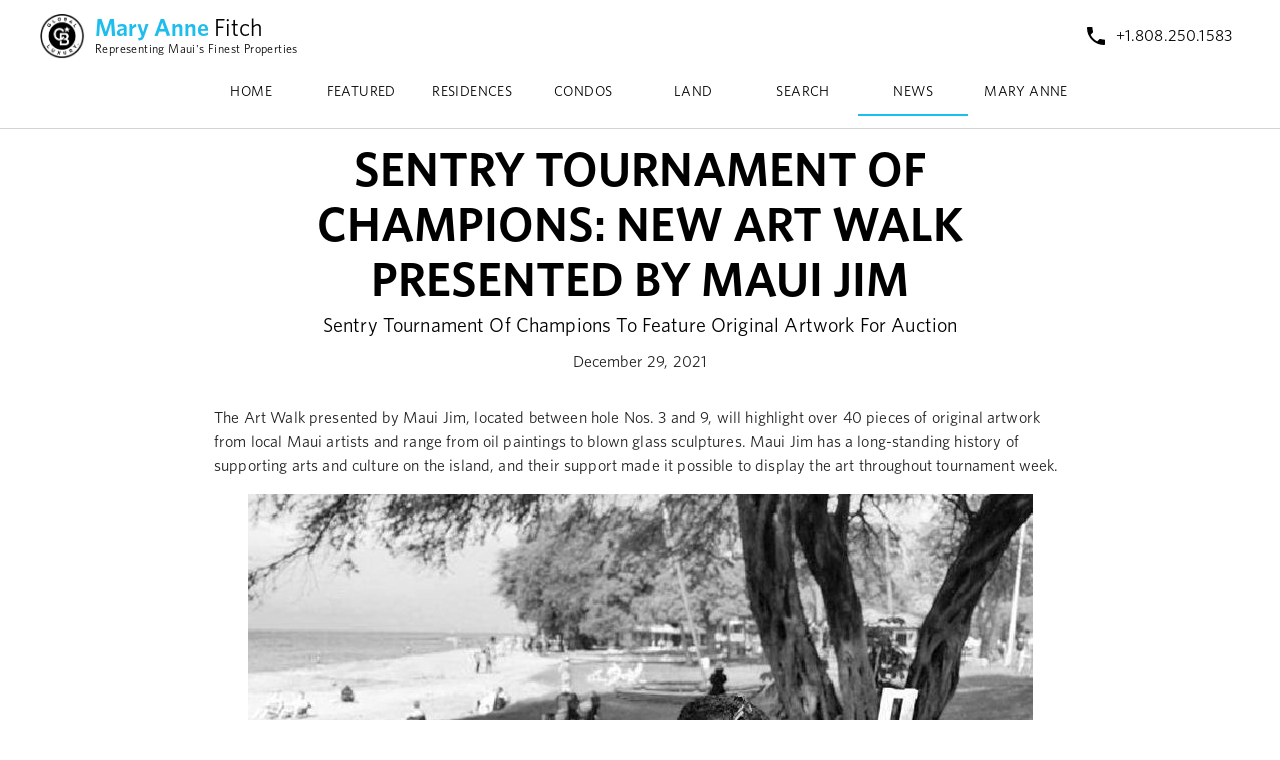

--- FILE ---
content_type: text/html; charset=utf-8
request_url: https://soldmaui.com/News/Maui-Luxury-Lifestyle/sentry-tournament-of-champions-new-art-walk-presented-by-maui-jim/
body_size: 6491
content:
<!DOCTYPE html><html lang="en"><head><meta charSet="utf-8"/><meta name="viewport" content="initial-scale=1, width=device-width"/><title>SENTRY TOURNAMENT OF CHAMPIONS: NEW ART WALK PRESENTED BY MAUI JIM | @MaryAnneFitch | Signature Luxury Estates</title><meta name="description" content="Sentry Tournament Of Champions To Feature Original Artwork For Auction"/><meta name="next-head-count" content="4"/><meta name="theme-color" content="#000000"/><link rel="shortcut icon" href="/favicon.ico"/><meta name="emotion-insertion-point" content=""/><meta name="emotion-insertion-point" content=""/><style data-emotion="mui-global o6gwfi">html{-webkit-font-smoothing:antialiased;-moz-osx-font-smoothing:grayscale;box-sizing:border-box;-webkit-text-size-adjust:100%;}*,*::before,*::after{box-sizing:inherit;}strong,b{font-weight:700;}body{margin:0;color:rgba(0, 0, 0, 0.87);font-family:"Roboto","Helvetica","Arial",sans-serif;font-weight:400;font-size:1rem;line-height:1.5;letter-spacing:0.00938em;background-color:#fff;}@media print{body{background-color:#fff;}}body::backdrop{background-color:#fff;}</style><style data-emotion="mui zf0iqh l1j5db 101h2lu i9gxme 7rxir3 70qvj9 1blm2k6 1m9fqvd 1w47qi5 1mopzni a0iwzb 1moai3k 1op1rsv q7mezt q63gxe 10onzn4 i4693q i1fg6g 5w4cce 5nfu7 x4o4bn 2xu61f 17do188 x5lp5w 1tnlo8d 1yuhvjn q7u9va ibnnmb wdd2tu htq486 ccbiup 1sf3xto 1l4w6pd 9whsf3 9k49o2 1phy807 8qx9a0 9vbw5n 1f11l0v 1lm563g 11mokwq 1xt3wnh 122y91a 6jrdpz 721my2 164r41r 140ghnb 8xl60i zrlzkn nzxpmh 57kh98 u1l848 11abio2 1uwjb2q k008qs ybvudc jza7yo 14zdm1v 17opmv7 1y4giup p897uk j9ch6d mz9qt7 5w3zui 1ox8tyz q6rjru">.mui-zf0iqh{display:-webkit-box;display:-webkit-flex;display:-ms-flexbox;display:flex;-webkit-flex-direction:column;-ms-flex-direction:column;flex-direction:column;min-height:100vh;}.mui-l1j5db{background-color:#fff;color:rgba(0, 0, 0, 0.87);-webkit-transition:box-shadow 300ms cubic-bezier(0.4, 0, 0.2, 1) 0ms;transition:box-shadow 300ms cubic-bezier(0.4, 0, 0.2, 1) 0ms;box-shadow:var(--Paper-shadow);background-image:var(--Paper-overlay);display:-webkit-box;display:-webkit-flex;display:-ms-flexbox;display:flex;-webkit-flex-direction:column;-ms-flex-direction:column;flex-direction:column;width:100%;box-sizing:border-box;-webkit-flex-shrink:0;-ms-flex-negative:0;flex-shrink:0;position:static;--AppBar-background:#000000;--AppBar-color:#fff;background-color:var(--AppBar-background);color:var(--AppBar-color);background-color:transparent;box-shadow:none;border-bottom:1px solid lightgrey;padding-top:4px;padding-bottom:4px;}.mui-101h2lu{display:-webkit-box;display:-webkit-flex;display:-ms-flexbox;display:flex;min-height:64px;-webkit-align-items:center;-webkit-box-align:center;-ms-flex-align:center;align-items:center;}.mui-i9gxme{-webkit-box-flex:1;-webkit-flex-grow:1;-ms-flex-positive:1;flex-grow:1;}.mui-7rxir3{margin:0;font:inherit;line-height:inherit;letter-spacing:inherit;color:#000000;-webkit-text-decoration:none;text-decoration:none;font-family:"Whitney Semibold",sans-serif;color:#1DBDED;}.mui-70qvj9{display:-webkit-box;display:-webkit-flex;display:-ms-flexbox;display:flex;-webkit-align-items:center;-webkit-box-align:center;-ms-flex-align:center;align-items:center;}.mui-1blm2k6{display:block;margin-right:9.6px;height:45px;}@media (min-width:0px){.mui-1blm2k6{margin-left:24px;}}@media (min-width:600px){.mui-1blm2k6{margin-left:40px;}}.mui-1m9fqvd{display:-webkit-box;display:-webkit-flex;display:-ms-flexbox;display:flex;padding-top:8px;padding-bottom:8px;}.mui-1w47qi5{margin:0;font-family:"Roboto","Helvetica","Arial",sans-serif;font-weight:400;font-size:1.1666666666666667rem;line-height:1.334;letter-spacing:0em;color:#1DBDED;font-family:"Whitney Semibold",sans-serif;line-height:1.1;}@media (min-width:600px){.mui-1w47qi5{font-size:1.3118rem;}}@media (min-width:900px){.mui-1w47qi5{font-size:1.4993rem;}}@media (min-width:1200px){.mui-1w47qi5{font-size:1.4993rem;}}.mui-1mopzni{color:#000000;font-family:"Whitney Book",sans-serif;}.mui-a0iwzb{margin:0;font-family:"Roboto","Helvetica","Arial",sans-serif;font-weight:400;font-size:0.75rem;line-height:1.66;letter-spacing:0.03333em;color:#000000;font-family:"Whitney Book",sans-serif;line-height:1.2;}@media (min-width:0px){.mui-a0iwzb{display:none;}}@media (min-width:600px){.mui-a0iwzb{display:none;}}@media (min-width:900px){.mui-a0iwzb{display:block;}}@media (min-width:0px){.mui-1moai3k{margin-right:24px;}}@media (min-width:600px){.mui-1moai3k{margin-right:40px;}}.mui-1op1rsv{display:-webkit-inline-box;display:-webkit-inline-flex;display:-ms-inline-flexbox;display:inline-flex;-webkit-align-items:center;-webkit-box-align:center;-ms-flex-align:center;align-items:center;-webkit-box-pack:center;-ms-flex-pack:center;-webkit-justify-content:center;justify-content:center;position:relative;box-sizing:border-box;-webkit-tap-highlight-color:transparent;background-color:transparent;outline:0;border:0;margin:0;border-radius:0;padding:0;cursor:pointer;-webkit-user-select:none;-moz-user-select:none;-ms-user-select:none;user-select:none;vertical-align:middle;-moz-appearance:none;-webkit-appearance:none;-webkit-text-decoration:none;text-decoration:none;color:inherit;text-align:center;-webkit-flex:0 0 auto;-ms-flex:0 0 auto;flex:0 0 auto;font-size:1.5rem;padding:8px;border-radius:50%;color:rgba(0, 0, 0, 0.54);-webkit-transition:background-color 150ms cubic-bezier(0.4, 0, 0.2, 1) 0ms;transition:background-color 150ms cubic-bezier(0.4, 0, 0.2, 1) 0ms;--IconButton-hoverBg:rgba(0, 0, 0, 0.04);padding:8px 8px;}.mui-1op1rsv::-moz-focus-inner{border-style:none;}.mui-1op1rsv.Mui-disabled{pointer-events:none;cursor:default;}@media print{.mui-1op1rsv{-webkit-print-color-adjust:exact;color-adjust:exact;}}.mui-1op1rsv:hover{background-color:var(--IconButton-hoverBg);}@media (hover: none){.mui-1op1rsv:hover{background-color:transparent;}}.mui-1op1rsv.Mui-disabled{background-color:transparent;color:rgba(0, 0, 0, 0.26);}.mui-1op1rsv.MuiIconButton-loading{color:transparent;}@media (min-width:600px){.mui-1op1rsv{display:block;}}@media (min-width:900px){.mui-1op1rsv{display:none;}}.mui-q7mezt{-webkit-user-select:none;-moz-user-select:none;-ms-user-select:none;user-select:none;width:1em;height:1em;display:inline-block;-webkit-flex-shrink:0;-ms-flex-negative:0;flex-shrink:0;-webkit-transition:fill 200ms cubic-bezier(0.4, 0, 0.2, 1) 0ms;transition:fill 200ms cubic-bezier(0.4, 0, 0.2, 1) 0ms;fill:currentColor;font-size:1.5rem;}.mui-q63gxe{display:-webkit-inline-box;display:-webkit-inline-flex;display:-ms-inline-flexbox;display:inline-flex;-webkit-align-items:center;-webkit-box-align:center;-ms-flex-align:center;align-items:center;-webkit-box-pack:center;-ms-flex-pack:center;-webkit-justify-content:center;justify-content:center;position:relative;box-sizing:border-box;-webkit-tap-highlight-color:transparent;background-color:transparent;outline:0;border:0;margin:0;border-radius:0;padding:0;cursor:pointer;-webkit-user-select:none;-moz-user-select:none;-ms-user-select:none;user-select:none;vertical-align:middle;-moz-appearance:none;-webkit-appearance:none;-webkit-text-decoration:none;text-decoration:none;color:inherit;font-family:"Roboto","Helvetica","Arial",sans-serif;font-weight:500;font-size:0.875rem;line-height:1.75;letter-spacing:0.02857em;text-transform:uppercase;min-width:64px;padding:6px 16px;border:0;border-radius:4px;-webkit-transition:background-color 250ms cubic-bezier(0.4, 0, 0.2, 1) 0ms,box-shadow 250ms cubic-bezier(0.4, 0, 0.2, 1) 0ms,border-color 250ms cubic-bezier(0.4, 0, 0.2, 1) 0ms,color 250ms cubic-bezier(0.4, 0, 0.2, 1) 0ms;transition:background-color 250ms cubic-bezier(0.4, 0, 0.2, 1) 0ms,box-shadow 250ms cubic-bezier(0.4, 0, 0.2, 1) 0ms,border-color 250ms cubic-bezier(0.4, 0, 0.2, 1) 0ms,color 250ms cubic-bezier(0.4, 0, 0.2, 1) 0ms;padding:6px 8px;color:var(--variant-textColor);background-color:var(--variant-textBg);--variant-textColor:#000000;--variant-outlinedColor:#000000;--variant-outlinedBorder:rgba(0, 0, 0, 0.5);--variant-containedColor:#fff;--variant-containedBg:#000000;-webkit-transition:background-color 250ms cubic-bezier(0.4, 0, 0.2, 1) 0ms,box-shadow 250ms cubic-bezier(0.4, 0, 0.2, 1) 0ms,border-color 250ms cubic-bezier(0.4, 0, 0.2, 1) 0ms;transition:background-color 250ms cubic-bezier(0.4, 0, 0.2, 1) 0ms,box-shadow 250ms cubic-bezier(0.4, 0, 0.2, 1) 0ms,border-color 250ms cubic-bezier(0.4, 0, 0.2, 1) 0ms;border-radius:0;font-family:"Whitney Book",sans-serif;}.mui-q63gxe::-moz-focus-inner{border-style:none;}.mui-q63gxe.Mui-disabled{pointer-events:none;cursor:default;}@media print{.mui-q63gxe{-webkit-print-color-adjust:exact;color-adjust:exact;}}.mui-q63gxe:hover{-webkit-text-decoration:none;text-decoration:none;}.mui-q63gxe.Mui-disabled{color:rgba(0, 0, 0, 0.26);}@media (hover: hover){.mui-q63gxe:hover{--variant-containedBg:rgb(0, 0, 0);--variant-textBg:rgba(0, 0, 0, 0.04);--variant-outlinedBorder:#000000;--variant-outlinedBg:rgba(0, 0, 0, 0.04);}}.mui-q63gxe.MuiButton-loading{color:transparent;}@media (min-width:0px){.mui-q63gxe{display:none;}}@media (min-width:600px){.mui-q63gxe{display:none;}}@media (min-width:900px){.mui-q63gxe{display:block;}}.mui-10onzn4{color:black;display:-webkit-box;display:-webkit-flex;display:-ms-flexbox;display:flex;}.mui-i4693q{-webkit-user-select:none;-moz-user-select:none;-ms-user-select:none;user-select:none;width:1em;height:1em;display:inline-block;-webkit-flex-shrink:0;-ms-flex-negative:0;flex-shrink:0;-webkit-transition:fill 200ms cubic-bezier(0.4, 0, 0.2, 1) 0ms;transition:fill 200ms cubic-bezier(0.4, 0, 0.2, 1) 0ms;fill:currentColor;font-size:1.5rem;margin-right:8px;}.mui-i1fg6g{margin:0;font-family:"Roboto","Helvetica","Arial",sans-serif;font-weight:400;font-size:1rem;line-height:1.5;letter-spacing:0.00938em;font-family:"Whitney Book",sans-serif;}@media (min-width:0px){.mui-5w4cce{display:none;}}@media (min-width:600px){.mui-5w4cce{display:none;}}@media (min-width:900px){.mui-5w4cce{display:block;}}.mui-5nfu7{margin-bottom:8px;display:-webkit-box;display:-webkit-flex;display:-ms-flexbox;display:flex;-webkit-box-pack:center;-ms-flex-pack:center;-webkit-justify-content:center;justify-content:center;}.mui-x4o4bn{overflow:hidden;min-height:48px;-webkit-overflow-scrolling:touch;display:-webkit-box;display:-webkit-flex;display:-ms-flexbox;display:flex;min-height:unset;}@media (max-width:599.95px){.mui-x4o4bn .MuiTabs-scrollButtons{display:none;}}.mui-2xu61f{position:relative;display:inline-block;-webkit-flex:1 1 auto;-ms-flex:1 1 auto;flex:1 1 auto;white-space:nowrap;overflow-x:hidden;width:100%;}.mui-17do188{display:-webkit-box;display:-webkit-flex;display:-ms-flexbox;display:flex;}.mui-x5lp5w{margin:0;font-family:"Roboto","Helvetica","Arial",sans-serif;font-weight:400;font-size:1rem;line-height:1.5;letter-spacing:0.00938em;font-family:"Whitney Book",sans-serif;display:-webkit-inline-box;display:-webkit-inline-flex;display:-ms-inline-flexbox;display:inline-flex;-webkit-align-items:center;-webkit-box-align:center;-ms-flex-align:center;align-items:center;-webkit-box-pack:center;-ms-flex-pack:center;-webkit-justify-content:center;justify-content:center;position:relative;box-sizing:border-box;-webkit-tap-highlight-color:transparent;background-color:transparent;outline:0;border:0;margin:0;border-radius:0;padding:0;cursor:pointer;-webkit-user-select:none;-moz-user-select:none;-ms-user-select:none;user-select:none;vertical-align:middle;-moz-appearance:none;-webkit-appearance:none;-webkit-text-decoration:none;text-decoration:none;color:inherit;font-family:"Roboto","Helvetica","Arial",sans-serif;font-weight:500;font-size:0.875rem;line-height:1.25;letter-spacing:0.02857em;text-transform:uppercase;max-width:360px;min-width:90px;position:relative;min-height:48px;-webkit-flex-shrink:0;-ms-flex-negative:0;flex-shrink:0;padding:12px 16px;overflow:hidden;white-space:normal;text-align:center;-webkit-flex-direction:column;-ms-flex-direction:column;flex-direction:column;color:#fafafa;font-family:"Whitney Book",sans-serif;color:black;min-width:110px;}.mui-x5lp5w::-moz-focus-inner{border-style:none;}.mui-x5lp5w.Mui-disabled{pointer-events:none;cursor:default;}@media print{.mui-x5lp5w{-webkit-print-color-adjust:exact;color-adjust:exact;}}.mui-x5lp5w.Mui-selected{color:#000000;}.mui-x5lp5w.Mui-disabled{color:rgba(0, 0, 0, 0.38);}.mui-1tnlo8d{position:absolute;height:2px;bottom:0;width:100%;-webkit-transition:all 300ms cubic-bezier(0.4, 0, 0.2, 1) 0ms;transition:all 300ms cubic-bezier(0.4, 0, 0.2, 1) 0ms;background-color:#1DBDED;}.mui-1yuhvjn{margin-top:16px;}.mui-q7u9va{width:100%;margin-left:auto;box-sizing:border-box;margin-right:auto;padding-left:16px;padding-right:16px;}@media (min-width:600px){.mui-q7u9va{padding-left:24px;padding-right:24px;}}@media (min-width:900px){.mui-q7u9va{max-width:900px;}}.mui-ibnnmb{margin-left:8px;margin-right:8px;}.mui-wdd2tu{margin:0;font-family:"Roboto","Helvetica","Arial",sans-serif;font-weight:400;font-size:1.6666666666666665rem;line-height:1.167;letter-spacing:0em;color:#000000;font-family:"Whitney Semibold",sans-serif;text-align:center;}@media (min-width:600px){.mui-wdd2tu{font-size:2.3565rem;}}@media (min-width:900px){.mui-wdd2tu{font-size:2.5707rem;}}@media (min-width:1200px){.mui-wdd2tu{font-size:2.9991rem;}}.mui-htq486{margin:0;font-family:"Roboto","Helvetica","Arial",sans-serif;font-weight:500;font-size:1.0833333333333333rem;line-height:1.6;letter-spacing:0.0075em;color:#000000;font-family:"Whitney Book",sans-serif;text-align:center;font-family:"Whitney Book",sans-serif;}@media (min-width:600px){.mui-htq486{font-size:1.0938rem;}}@media (min-width:900px){.mui-htq486{font-size:1.25rem;}}@media (min-width:1200px){.mui-htq486{font-size:1.25rem;}}.mui-ccbiup{margin:0;font-family:"Roboto","Helvetica","Arial",sans-serif;font-weight:400;font-size:1rem;line-height:1.5;letter-spacing:0.00938em;font-family:"Whitney Book",sans-serif;margin-top:8px;text-align:center;}.mui-1sf3xto{padding-top:16px;padding-bottom:16px;}.mui-1l4w6pd{display:-webkit-box;display:-webkit-flex;display:-ms-flexbox;display:flex;-webkit-box-pack:center;-ms-flex-pack:center;-webkit-justify-content:center;justify-content:center;}.mui-9whsf3{max-width:100%;}.mui-9k49o2{margin:0;-webkit-flex-shrink:0;-ms-flex-negative:0;flex-shrink:0;border-width:0;border-style:solid;border-color:rgba(0, 0, 0, 0.12);border-bottom-width:thin;}.mui-1phy807{padding-top:24px;padding-bottom:24px;}.mui-8qx9a0{margin:0;font-family:"Roboto","Helvetica","Arial",sans-serif;font-weight:400;font-size:1.375rem;line-height:1.235;letter-spacing:0.00735em;text-align:var(--Typography-textAlign);font-family:"Whitney Semibold",sans-serif;}@media (min-width:600px){.mui-8qx9a0{font-size:1.8219rem;}}@media (min-width:900px){.mui-8qx9a0{font-size:2.0243rem;}}@media (min-width:1200px){.mui-8qx9a0{font-size:2.0243rem;}}.mui-9vbw5n{padding-left:8px;padding-right:8px;padding-top:16px;padding-bottom:16px;}.mui-1f11l0v{--Grid-columns:12;--Grid-columnSpacing:0px;--Grid-rowSpacing:0px;-webkit-flex-direction:row;-ms-flex-direction:row;flex-direction:row;min-width:0;box-sizing:border-box;display:-webkit-box;display:-webkit-flex;display:-ms-flexbox;display:flex;-webkit-box-flex-wrap:wrap;-webkit-flex-wrap:wrap;-ms-flex-wrap:wrap;flex-wrap:wrap;gap:var(--Grid-rowSpacing) var(--Grid-columnSpacing);}.mui-1f11l0v >*{--Grid-parent-columns:12;}.mui-1f11l0v >*{--Grid-parent-columnSpacing:0px;}.mui-1f11l0v >*{--Grid-parent-rowSpacing:0px;}.mui-1lm563g{-webkit-box-flex:0;-webkit-flex-grow:0;-ms-flex-positive:0;flex-grow:0;-webkit-flex-basis:auto;-ms-flex-preferred-size:auto;flex-basis:auto;width:calc(100% * 12 / var(--Grid-parent-columns) - (var(--Grid-parent-columns) - 12) * (var(--Grid-parent-columnSpacing) / var(--Grid-parent-columns)));min-width:0;box-sizing:border-box;}@media (min-width:600px){.mui-1lm563g{-webkit-box-flex:0;-webkit-flex-grow:0;-ms-flex-positive:0;flex-grow:0;-webkit-flex-basis:auto;-ms-flex-preferred-size:auto;flex-basis:auto;width:calc(100% * 6 / var(--Grid-parent-columns) - (var(--Grid-parent-columns) - 6) * (var(--Grid-parent-columnSpacing) / var(--Grid-parent-columns)));}}@media (min-width:900px){.mui-1lm563g{-webkit-box-flex:0;-webkit-flex-grow:0;-ms-flex-positive:0;flex-grow:0;-webkit-flex-basis:auto;-ms-flex-preferred-size:auto;flex-basis:auto;width:calc(100% * 6 / var(--Grid-parent-columns) - (var(--Grid-parent-columns) - 6) * (var(--Grid-parent-columnSpacing) / var(--Grid-parent-columns)));}}.mui-11mokwq{padding-top:24px;padding-bottom:24px;padding-left:16px;padding-right:16px;min-width:280px;}.mui-1xt3wnh{position:relative;padding-bottom:56.25%;overflow:hidden;height:0;margin-bottom:16px;}.mui-122y91a{position:absolute;top:0;left:0;width:100%;height:100%;}.mui-6jrdpz{width:100%;height:100%;object-fit:cover;}.mui-721my2{margin:0;font-family:"Roboto","Helvetica","Arial",sans-serif;font-weight:400;font-size:0.875rem;line-height:1.43;letter-spacing:0.01071em;color:rgba(0, 0, 0, 0.87);font-family:"Whitney Book",sans-serif;font-weight:700;}.mui-164r41r{margin-top:8px;}.mui-140ghnb{margin:0;font-family:"Roboto","Helvetica","Arial",sans-serif;font-weight:400;font-size:0.875rem;line-height:1.43;letter-spacing:0.01071em;color:rgba(0, 0, 0, 0.87);font-family:"Whitney Book",sans-serif;}.mui-8xl60i{margin-top:auto;}.mui-zrlzkn{background-color:#494f56;width:100%;padding-top:32px;padding-bottom:32px;}.mui-nzxpmh{margin:0;font-family:"Roboto","Helvetica","Arial",sans-serif;font-weight:400;font-size:1.1666666666666667rem;line-height:1.334;letter-spacing:0em;color:#fafafa;text-align:var(--Typography-textAlign);font-family:"Whitney Semibold",sans-serif;font-family:"Whitney Book",sans-serif;}@media (min-width:600px){.mui-nzxpmh{font-size:1.3118rem;}}@media (min-width:900px){.mui-nzxpmh{font-size:1.4993rem;}}@media (min-width:1200px){.mui-nzxpmh{font-size:1.4993rem;}}.mui-57kh98{margin:0;font-family:"Roboto","Helvetica","Arial",sans-serif;font-weight:400;font-size:0.875rem;line-height:1.43;letter-spacing:0.01071em;color:#fafafa;text-align:var(--Typography-textAlign);font-family:"Whitney Book",sans-serif;}.mui-u1l848{margin-left:16px;margin-right:16px;margin-top:24px;margin-bottom:24px;}.mui-11abio2{--Grid-columns:12;--Grid-columnSpacing:0px;--Grid-rowSpacing:0px;-webkit-flex-direction:row;-ms-flex-direction:row;flex-direction:row;min-width:0;box-sizing:border-box;display:-webkit-box;display:-webkit-flex;display:-ms-flexbox;display:flex;-webkit-box-flex-wrap:wrap;-webkit-flex-wrap:wrap;-ms-flex-wrap:wrap;flex-wrap:wrap;gap:var(--Grid-rowSpacing) var(--Grid-columnSpacing);-webkit-box-pack:center;-ms-flex-pack:center;-webkit-justify-content:center;justify-content:center;}.mui-11abio2 >*{--Grid-parent-columns:12;}.mui-11abio2 >*{--Grid-parent-columnSpacing:0px;}.mui-11abio2 >*{--Grid-parent-rowSpacing:0px;}.mui-1uwjb2q{min-width:0;box-sizing:border-box;margin-left:24px;margin-right:24px;margin-top:8px;margin-bottom:8px;}.mui-k008qs{display:-webkit-box;display:-webkit-flex;display:-ms-flexbox;display:flex;}.mui-ybvudc{-webkit-user-select:none;-moz-user-select:none;-ms-user-select:none;user-select:none;width:1em;height:1em;display:inline-block;-webkit-flex-shrink:0;-ms-flex-negative:0;flex-shrink:0;-webkit-transition:fill 200ms cubic-bezier(0.4, 0, 0.2, 1) 0ms;transition:fill 200ms cubic-bezier(0.4, 0, 0.2, 1) 0ms;fill:currentColor;font-size:1.5rem;color:#FAFAFA;width:24px;margin-right:8px;}.mui-jza7yo{margin:0;font-family:"Roboto","Helvetica","Arial",sans-serif;font-weight:400;font-size:1rem;line-height:1.5;letter-spacing:0.00938em;color:#fafafa;font-family:"Whitney Book",sans-serif;}.mui-14zdm1v{margin:0;-webkit-flex-shrink:0;-ms-flex-negative:0;flex-shrink:0;border-width:0;border-style:solid;border-color:rgba(0, 0, 0, 0.12);border-bottom-width:thin;border-color:white;}.mui-17opmv7{margin-top:24px;margin-bottom:24px;margin-left:16px;margin-right:16px;display:-webkit-box;display:-webkit-flex;display:-ms-flexbox;display:flex;-webkit-box-pack:center;-ms-flex-pack:center;-webkit-justify-content:center;justify-content:center;}.mui-1y4giup{margin:0;font-family:"Roboto","Helvetica","Arial",sans-serif;font-weight:400;font-size:0.75rem;line-height:1.66;letter-spacing:0.03333em;color:#fafafa;font-family:"Whitney Book",sans-serif;}.mui-p897uk{--Grid-columns:12;--Grid-columnSpacing:0px;--Grid-rowSpacing:0px;-webkit-flex-direction:row;-ms-flex-direction:row;flex-direction:row;min-width:0;box-sizing:border-box;display:-webkit-box;display:-webkit-flex;display:-ms-flexbox;display:flex;-webkit-box-flex-wrap:wrap;-webkit-flex-wrap:wrap;-ms-flex-wrap:wrap;flex-wrap:wrap;gap:var(--Grid-rowSpacing) var(--Grid-columnSpacing);-webkit-box-pack:space-around;-ms-flex-pack:space-around;-webkit-justify-content:space-around;justify-content:space-around;}.mui-p897uk >*{--Grid-parent-columns:12;}.mui-p897uk >*{--Grid-parent-columnSpacing:0px;}.mui-p897uk >*{--Grid-parent-rowSpacing:0px;}.mui-j9ch6d{min-width:0;box-sizing:border-box;margin:8px;}.mui-mz9qt7{padding-top:4px;padding-bottom:4px;}.mui-5w3zui{margin-top:24px;margin-bottom:8px;object-fit:scale-down;}@media (min-width:0px){.mui-5w3zui{width:280px;}}@media (min-width:600px){.mui-5w3zui{width:500px;}}.mui-1ox8tyz{margin:0;font-family:"Roboto","Helvetica","Arial",sans-serif;font-weight:400;font-size:0.75rem;line-height:1.66;letter-spacing:0.03333em;color:#fafafa;text-align:var(--Typography-textAlign);margin-bottom:16px;font-family:"Whitney Book",sans-serif;}.mui-q6rjru{min-width:0;box-sizing:border-box;margin-left:24px;margin-right:24px;}</style><link data-next-font="" rel="preconnect" href="/" crossorigin="anonymous"/><link rel="preload" href="/_next/static/css/bff08429c25c43d3.css" as="style" crossorigin=""/><link rel="stylesheet" href="/_next/static/css/bff08429c25c43d3.css" crossorigin="" data-n-g=""/><noscript data-n-css=""></noscript><script defer="" crossorigin="" nomodule="" src="/_next/static/chunks/polyfills-c67a75d1b6f99dc8.js"></script><script src="/_next/static/chunks/webpack-445a5fe7cadeec28.js" defer="" crossorigin=""></script><script src="/_next/static/chunks/framework-fae63b21a27d6472.js" defer="" crossorigin=""></script><script src="/_next/static/chunks/main-23f5e4a876b386f2.js" defer="" crossorigin=""></script><script src="/_next/static/chunks/pages/_app-35e207531c09adf9.js" defer="" crossorigin=""></script><script src="/_next/static/chunks/290-330ef9267b578936.js" defer="" crossorigin=""></script><script src="/_next/static/chunks/pages/News/Maui-Luxury-Lifestyle/%5Bslug%5D-cb1991c944c517e2.js" defer="" crossorigin=""></script><script src="/_next/static/kIKs37D67br7wRM1ABqTf/_buildManifest.js" defer="" crossorigin=""></script><script src="/_next/static/kIKs37D67br7wRM1ABqTf/_ssgManifest.js" defer="" crossorigin=""></script></head><body><div id="__next"><div class="MuiBox-root mui-zf0iqh"><header class="MuiPaper-root MuiPaper-elevation MuiPaper-elevation4 MuiAppBar-root MuiAppBar-colorPrimary MuiAppBar-positionStatic mui-l1j5db" style="--Paper-shadow:0px 2px 4px -1px rgba(0,0,0,0.2),0px 4px 5px 0px rgba(0,0,0,0.14),0px 1px 10px 0px rgba(0,0,0,0.12)"><div class="MuiBox-root mui-101h2lu"><div class="MuiBox-root mui-i9gxme"><a class="MuiTypography-root MuiTypography-inherit MuiLink-root MuiLink-underlineNone mui-7rxir3" href="/"><div class="MuiBox-root mui-70qvj9"><img class="MuiBox-root mui-1blm2k6" alt="CB logo" src="/images/cb-globalluxury-logo.png"/><div class="MuiBox-root mui-1m9fqvd"><div><h5 class="MuiTypography-root MuiTypography-h5 mui-1w47qi5"><span>Mary Anne</span><span class="MuiBox-root mui-1mopzni"> <!-- -->Fitch</span></h5><span class="MuiTypography-root MuiTypography-caption mui-a0iwzb">Representing Maui&#x27;s Finest Properties</span></div></div></div></a></div><div class="MuiBox-root mui-1moai3k"><button class="MuiButtonBase-root MuiIconButton-root MuiIconButton-sizeMedium mui-1op1rsv" tabindex="0" type="button" aria-label="Menu"><svg class="MuiSvgIcon-root MuiSvgIcon-fontSizeMedium mui-q7mezt" focusable="false" aria-hidden="true" viewBox="0 0 24 24"><path d="M3 18h18v-2H3zm0-5h18v-2H3zm0-7v2h18V6z"></path></svg></button><button class="MuiButtonBase-root MuiButton-root MuiButton-text MuiButton-textPrimary MuiButton-sizeMedium MuiButton-textSizeMedium MuiButton-colorPrimary MuiButton-root MuiButton-text MuiButton-textPrimary MuiButton-sizeMedium MuiButton-textSizeMedium MuiButton-colorPrimary mui-q63gxe" tabindex="0" type="button"><a class="MuiTypography-root MuiTypography-inherit MuiLink-root MuiLink-underlineNone mui-7rxir3" href="tel:808-250-1583"><div class="MuiBox-root mui-10onzn4"><svg class="MuiSvgIcon-root MuiSvgIcon-fontSizeMedium mui-i4693q" focusable="false" aria-hidden="true" viewBox="0 0 24 24"><path d="M6.62 10.79c1.44 2.83 3.76 5.14 6.59 6.59l2.2-2.2c.27-.27.67-.36 1.02-.24 1.12.37 2.33.57 3.57.57.55 0 1 .45 1 1V20c0 .55-.45 1-1 1-9.39 0-17-7.61-17-17 0-.55.45-1 1-1h3.5c.55 0 1 .45 1 1 0 1.25.2 2.45.57 3.57.11.35.03.74-.25 1.02z"></path></svg><p class="MuiTypography-root MuiTypography-body1 mui-i1fg6g">+1.808.250.1583</p></div></a></button></div></div><div class="MuiBox-root mui-5w4cce"><div class="MuiBox-root mui-5nfu7"><div class="MuiTabs-root mui-x4o4bn"><div style="overflow:hidden;margin-bottom:0" class="MuiTabs-scroller MuiTabs-fixed mui-2xu61f"><div role="tablist" class="MuiTabs-list MuiTabs-flexContainer mui-17do188"><p class="MuiTypography-root MuiTypography-body1 MuiButtonBase-root MuiTab-root MuiTab-textColorPrimary mui-x5lp5w" tabindex="-1" role="tab" aria-selected="false">HOME</p><p class="MuiTypography-root MuiTypography-body1 MuiButtonBase-root MuiTab-root MuiTab-textColorPrimary mui-x5lp5w" tabindex="-1" role="tab" aria-selected="false">FEATURED</p><p class="MuiTypography-root MuiTypography-body1 MuiButtonBase-root MuiTab-root MuiTab-textColorPrimary mui-x5lp5w" tabindex="-1" role="tab" aria-selected="false">RESIDENCES</p><p class="MuiTypography-root MuiTypography-body1 MuiButtonBase-root MuiTab-root MuiTab-textColorPrimary mui-x5lp5w" tabindex="-1" role="tab" aria-selected="false">CONDOS</p><p class="MuiTypography-root MuiTypography-body1 MuiButtonBase-root MuiTab-root MuiTab-textColorPrimary mui-x5lp5w" tabindex="-1" role="tab" aria-selected="false">LAND</p><p class="MuiTypography-root MuiTypography-body1 MuiButtonBase-root MuiTab-root MuiTab-textColorPrimary mui-x5lp5w" tabindex="-1" role="tab" aria-selected="false">SEARCH</p><p class="MuiTypography-root MuiTypography-body1 MuiButtonBase-root MuiTab-root MuiTab-textColorPrimary Mui-selected mui-x5lp5w" tabindex="0" role="tab" aria-selected="true">NEWS<span class="MuiTabs-indicator mui-1tnlo8d"></span></p><p class="MuiTypography-root MuiTypography-body1 MuiButtonBase-root MuiTab-root MuiTab-textColorPrimary mui-x5lp5w" tabindex="-1" role="tab" aria-selected="false">MARY ANNE</p></div></div></div></div></div></header><div class="MuiBox-root mui-1yuhvjn"><div class="MuiContainer-root MuiContainer-maxWidthMd mui-q7u9va"><div class="MuiBox-root mui-ibnnmb"><h1 class="MuiTypography-root MuiTypography-h3 mui-wdd2tu">SENTRY TOURNAMENT OF CHAMPIONS: NEW ART WALK PRESENTED BY MAUI JIM</h1><h2 class="MuiTypography-root MuiTypography-h6 mui-htq486">Sentry Tournament Of Champions To Feature Original Artwork For Auction</h2></div><p class="MuiTypography-root MuiTypography-body1 mui-ccbiup">December 29, 2021</p><div class="MuiBox-root mui-1sf3xto"><p><span class="MuiTypography-root MuiTypography-body1 mui-i1fg6g">The Art Walk presented by Maui Jim, located between hole Nos. 3 and 9, will highlight over 40 pieces of original artwork from local Maui artists and range from oil paintings to blown glass sculptures. Maui Jim has a long-standing history of supporting arts and culture on the island, and their support made it possible to display the art throughout tournament week.</span></p>
<p><span class="MuiTypography-root MuiTypography-body1 mui-i1fg6g"><span class="MuiBox-root mui-1l4w6pd"><img class="MuiBox-root mui-9whsf3" loading="lazy" src="/News/Maui-Luxury-Lifestyle/sentry-tournament-of-champions-new-art-walk-presented-by-maui-jim/artist.jpg" alt="Artist at Kaanapali Beach"/></span></span></p>
<p><span class="MuiTypography-root MuiTypography-body1 mui-i1fg6g">In collaboration with Mary Anne Fitch, a passionate fine arts collector and an enthusiastic supporter of the Maui Arts League, the pop-up gallery will also feature an online auction component in which fans can bid on the artwork with all proceeds benefitting local art and culture programs on Maui, including the Maui Arts League.</span></p>
<p><span class="MuiTypography-root MuiTypography-body1 mui-i1fg6g">“Here at the Sentry Tournament of Champions we want to give fans the ultimate Maui experience, which includes the celebration of the island’s art and culture,” said Sentry Tournament of Champions Executive Director Alex Urban.</span></p>
<p><span class="MuiTypography-root MuiTypography-body1 mui-i1fg6g"><span class="MuiBox-root mui-1l4w6pd"><img class="MuiBox-root mui-9whsf3" loading="lazy" src="/News/Maui-Luxury-Lifestyle/sentry-tournament-of-champions-new-art-walk-presented-by-maui-jim/pgaartwalk22.jpg" alt="SENTRY TOURNAMENT OF CHAMPIONS: NEW ART WALK PRESENTED BY MAUI JIM"/></span></span></p>
<p><span class="MuiTypography-root MuiTypography-body1 mui-i1fg6g">“With amazing local partners in Maui Jim, Mary Anne Fitch and the Maui Arts League, fans will have the opportunity to do just that at the Art Walk presented by Maui Jim all while helping raise donations to give back to local charities.”</span></p>
<p><span class="MuiTypography-root MuiTypography-body1 mui-i1fg6g">Fans can visit the Art Walk presented by Maui Jim throughout tournament week beginning Wednesday, Jan. 5. Spectators who wish to place bids on the one-of-a-kind art pieces can do so via https://www.32auctions.com/ArtWalkGallery from 9 a.m. on Wednesday, Jan. 5 to 3:30 p.m. HST on Sunday, Jan. 9. Art enthusiasts will be automatically notified if they have been outbid or if they are the winning bidder at the close. There is also a Buy-It-Now option for most pieces in which the bidder secures immediate purchase of the auction item.</span></p>
<p><span class="MuiTypography-root MuiTypography-body1 mui-i1fg6g">In addition to the over 40 pieces of original artwork, Maui Jim sunglasses will also be available for purchase within the Art Walk presented by Maui Jim venue.</span></p>
<p><span class="MuiTypography-root MuiTypography-body1 mui-i1fg6g"><a class="MuiTypography-root MuiTypography-inherit MuiLink-root MuiLink-underlineNone mui-7rxir3" href="https://www.pgatour.com/tournaments/sentry-tournament-of-champions/news/2021/12/27/Sentry-Tournament-of-Champions-to-feature-original-artwork-for-auction-at-the-new-Art-Walk-presented-by-Maui-Jim.html">Read Full Article</a></span></p></div><hr class="MuiDivider-root MuiDivider-fullWidth mui-9k49o2"/><div class="MuiBox-root mui-1phy807"><h2 class="MuiTypography-root MuiTypography-h4 MuiTypography-alignCenter mui-8qx9a0" style="--Typography-textAlign:center">More Maui Real Estate News</h2><div class="MuiContainer-root MuiContainer-maxWidthMd mui-q7u9va"><div class="MuiBox-root mui-9vbw5n"><div class="MuiGrid-root MuiGrid-container MuiGrid-direction-xs-row mui-1f11l0v"><div class="MuiGrid-root MuiGrid-direction-xs-row MuiGrid-grid-xs-12 MuiGrid-grid-sm-6 MuiGrid-grid-md-6 mui-1lm563g"><a class="MuiTypography-root MuiTypography-inherit MuiLink-root MuiLink-underlineNone mui-7rxir3" href="/News/Maui-Luxury-Lifestyle/record-year-on-maui-2021/"><div class="MuiBox-root mui-11mokwq"><div class="MuiBox-root mui-1xt3wnh"><div class="MuiBox-root mui-122y91a"><img class="MuiBox-root mui-6jrdpz" loading="lazy" src="/News/Maui-Luxury-Lifestyle/record-year-on-maui-2021/9-Bay-Drive.jpg" alt="A RECORD YEAR on MAUI"/></div></div><p class="MuiTypography-root MuiTypography-body2 mui-721my2">A RECORD YEAR ON MAUI</p><p class="MuiTypography-root MuiTypography-body2 mui-721my2">Maui High-end Real Estate Market Grew At A Record Rate In 2021</p><div class="MuiBox-root mui-164r41r"><p class="MuiTypography-root MuiTypography-body2 mui-140ghnb">
Following the pace of the 2020 second half of the year, the Maui high-end real estate market grew at a record rate in 2021.

Maui MLS data tells us that the number of transactions in the $3 million to $10+ million luxury category rose from 84 in 2019, to ...</p></div></div></a></div><div class="MuiGrid-root MuiGrid-direction-xs-row MuiGrid-grid-xs-12 MuiGrid-grid-sm-6 MuiGrid-grid-md-6 mui-1lm563g"><a class="MuiTypography-root MuiTypography-inherit MuiLink-root MuiLink-underlineNone mui-7rxir3" href="/News/Maui-Luxury-Lifestyle/hawaii-luxury-home-experiences-strong-market/"><div class="MuiBox-root mui-11mokwq"><div class="MuiBox-root mui-1xt3wnh"><div class="MuiBox-root mui-122y91a"><img class="MuiBox-root mui-6jrdpz" loading="lazy" src="/News/Maui-Luxury-Lifestyle/hawaii-luxury-home-experiences-strong-market/hawaiiluxmrkt21.jpg" alt="HAWAII LUXURY HOME EXPERIENCES STRONG MARKET"/></div></div><p class="MuiTypography-root MuiTypography-body2 mui-721my2">HAWAII LUXURY HOME EXPERIENCES STRONG MARKET</p><p class="MuiTypography-root MuiTypography-body2 mui-721my2">Hawaii&#x27;s Luxury Home Market Experiences &#x27;historic&#x27; Growth In 2021</p><div class="MuiBox-root mui-164r41r"><p class="MuiTypography-root MuiTypography-body2 mui-140ghnb">


Hawaii&#x27;s luxury real estate market has grown at unprecedented rates in 2021, according to a new report from Hawaii Life. Statewide, high-end sales are outpacing 2020 in both the number of transactions and total dollar value, according to the report.

Re...</p></div></div></a></div></div></div></div></div></div></div><div class="MuiBox-root mui-8xl60i"><div class="MuiBox-root mui-zrlzkn"><h5 class="MuiTypography-root MuiTypography-h5 MuiTypography-alignCenter mui-nzxpmh" style="--Typography-textAlign:center">MARY ANNE FITCH</h5><p class="MuiTypography-root MuiTypography-body2 MuiTypography-alignCenter mui-57kh98" style="--Typography-textAlign:center">REALTOR® · RB-15747 · SENIOR PARTNER</p><p class="MuiTypography-root MuiTypography-body2 MuiTypography-alignCenter mui-57kh98" style="--Typography-textAlign:center">GLOBAL LUXURY SPECIALIST</p><div class="MuiBox-root mui-u1l848"><div class="MuiGrid-root MuiGrid-container MuiGrid-direction-xs-row mui-11abio2"><div class="MuiGrid-root MuiGrid-direction-xs-row mui-1uwjb2q"><a class="MuiTypography-root MuiTypography-inherit MuiLink-root MuiLink-underlineNone mui-7rxir3" href="tel:808-250-1583"><div class="MuiBox-root mui-k008qs"><svg class="MuiSvgIcon-root MuiSvgIcon-fontSizeMedium mui-ybvudc" focusable="false" aria-hidden="true" viewBox="0 0 24 24"><path d="M6.62 10.79c1.44 2.83 3.76 5.14 6.59 6.59l2.2-2.2c.27-.27.67-.36 1.02-.24 1.12.37 2.33.57 3.57.57.55 0 1 .45 1 1V20c0 .55-.45 1-1 1-9.39 0-17-7.61-17-17 0-.55.45-1 1-1h3.5c.55 0 1 .45 1 1 0 1.25.2 2.45.57 3.57.11.35.03.74-.25 1.02z"></path></svg><p class="MuiTypography-root MuiTypography-body1 mui-jza7yo">808-250-1583</p></div></a></div><div class="MuiGrid-root MuiGrid-direction-xs-row mui-1uwjb2q"><a class="MuiTypography-root MuiTypography-inherit MuiLink-root MuiLink-underlineNone mui-7rxir3" href="mailto:maryanne@soldmaui.com"><div class="MuiBox-root mui-k008qs"><svg class="MuiSvgIcon-root MuiSvgIcon-fontSizeMedium mui-ybvudc" focusable="false" aria-hidden="true" viewBox="0 0 24 24"><path d="M20 4H4c-1.1 0-1.99.9-1.99 2L2 18c0 1.1.9 2 2 2h16c1.1 0 2-.9 2-2V6c0-1.1-.9-2-2-2m0 4-8 5-8-5V6l8 5 8-5z"></path></svg><p class="MuiTypography-root MuiTypography-body1 mui-jza7yo">maryanne@soldmaui.com</p></div></a></div></div></div><hr class="MuiDivider-root MuiDivider-fullWidth mui-14zdm1v"/><div class="MuiBox-root mui-17opmv7"><div class="MuiTypography-root MuiTypography-caption mui-1y4giup">Representing Maui luxury beachfront, oceanfront, oceanview, and golf course estates, homes, condominiums, vacant land, and commercial properties. Discover the finest Maui real estate for sale.</div></div><div class="MuiGrid-root MuiGrid-container MuiGrid-direction-xs-row mui-p897uk"><div class="MuiGrid-root MuiGrid-direction-xs-row mui-j9ch6d"><div class="MuiBox-root mui-mz9qt7"><div class="MuiTypography-root MuiTypography-caption mui-1y4giup">HOMES FOR SALE</div></div><div class="MuiBox-root mui-mz9qt7"><a class="MuiTypography-root MuiTypography-inherit MuiLink-root MuiLink-underlineNone mui-7rxir3" href="/Homes/West-Maui/Kaanapali/"><div class="MuiTypography-root MuiTypography-caption mui-1y4giup">Kaanapali</div></a></div><div class="MuiBox-root mui-mz9qt7"><a class="MuiTypography-root MuiTypography-inherit MuiLink-root MuiLink-underlineNone mui-7rxir3" href="/Homes/West-Maui/Kapalua/"><div class="MuiTypography-root MuiTypography-caption mui-1y4giup">Kapalua</div></a></div><div class="MuiBox-root mui-mz9qt7"><a class="MuiTypography-root MuiTypography-inherit MuiLink-root MuiLink-underlineNone mui-7rxir3" href="/Homes/West-Maui/Napili/"><div class="MuiTypography-root MuiTypography-caption mui-1y4giup">Napili</div></a></div><div class="MuiBox-root mui-mz9qt7"><a class="MuiTypography-root MuiTypography-inherit MuiLink-root MuiLink-underlineNone mui-7rxir3" href="/Homes/West-Maui/Kahana/"><div class="MuiTypography-root MuiTypography-caption mui-1y4giup">Kahana</div></a></div><div class="MuiBox-root mui-mz9qt7"><a class="MuiTypography-root MuiTypography-inherit MuiLink-root MuiLink-underlineNone mui-7rxir3" href="/Homes/West-Maui/Launiupoko/"><div class="MuiTypography-root MuiTypography-caption mui-1y4giup">Launiupoko</div></a></div><div class="MuiBox-root mui-mz9qt7"><a class="MuiTypography-root MuiTypography-inherit MuiLink-root MuiLink-underlineNone mui-7rxir3" href="/Homes/West-Maui/Olowalu/"><div class="MuiTypography-root MuiTypography-caption mui-1y4giup">Olowalu</div></a></div><div class="MuiBox-root mui-mz9qt7"><a class="MuiTypography-root MuiTypography-inherit MuiLink-root MuiLink-underlineNone mui-7rxir3" href="/Homes/South-Maui/Wailea/"><div class="MuiTypography-root MuiTypography-caption mui-1y4giup">Wailea</div></a></div><div class="MuiBox-root mui-mz9qt7"><a class="MuiTypography-root MuiTypography-inherit MuiLink-root MuiLink-underlineNone mui-7rxir3" href="/Homes/South-Maui/Makena/"><div class="MuiTypography-root MuiTypography-caption mui-1y4giup">Makena</div></a></div></div><div class="MuiGrid-root MuiGrid-direction-xs-row mui-j9ch6d"><div class="MuiBox-root mui-mz9qt7"><div class="MuiTypography-root MuiTypography-caption mui-1y4giup">CONDOS FOR SALE</div></div><div class="MuiBox-root mui-mz9qt7"><a class="MuiTypography-root MuiTypography-inherit MuiLink-root MuiLink-underlineNone mui-7rxir3" href="/Condos/West-Maui/Kaanapali/"><div class="MuiTypography-root MuiTypography-caption mui-1y4giup">Kaanapali</div></a></div><div class="MuiBox-root mui-mz9qt7"><a class="MuiTypography-root MuiTypography-inherit MuiLink-root MuiLink-underlineNone mui-7rxir3" href="/Condos/West-Maui/Kapalua/"><div class="MuiTypography-root MuiTypography-caption mui-1y4giup">Kapalua</div></a></div><div class="MuiBox-root mui-mz9qt7"><a class="MuiTypography-root MuiTypography-inherit MuiLink-root MuiLink-underlineNone mui-7rxir3" href="/Condos/West-Maui/Napili/"><div class="MuiTypography-root MuiTypography-caption mui-1y4giup">Napili</div></a></div><div class="MuiBox-root mui-mz9qt7"><a class="MuiTypography-root MuiTypography-inherit MuiLink-root MuiLink-underlineNone mui-7rxir3" href="/Condos/West-Maui/Kahana/"><div class="MuiTypography-root MuiTypography-caption mui-1y4giup">Kahana</div></a></div><div class="MuiBox-root mui-mz9qt7"><a class="MuiTypography-root MuiTypography-inherit MuiLink-root MuiLink-underlineNone mui-7rxir3" href="/Condos/West-Maui/Lahaina/"><div class="MuiTypography-root MuiTypography-caption mui-1y4giup">Lahaina</div></a></div><div class="MuiBox-root mui-mz9qt7"><a class="MuiTypography-root MuiTypography-inherit MuiLink-root MuiLink-underlineNone mui-7rxir3" href="/Condos/West-Maui/Honokowai/"><div class="MuiTypography-root MuiTypography-caption mui-1y4giup">Honokowai</div></a></div><div class="MuiBox-root mui-mz9qt7"><a class="MuiTypography-root MuiTypography-inherit MuiLink-root MuiLink-underlineNone mui-7rxir3" href="/Condos/South-Maui/Wailea/"><div class="MuiTypography-root MuiTypography-caption mui-1y4giup">Wailea</div></a></div><div class="MuiBox-root mui-mz9qt7"><a class="MuiTypography-root MuiTypography-inherit MuiLink-root MuiLink-underlineNone mui-7rxir3" href="/Condos/South-Maui/Makena/"><div class="MuiTypography-root MuiTypography-caption mui-1y4giup">Makena</div></a></div></div><div class="MuiGrid-root MuiGrid-direction-xs-row mui-j9ch6d"><div class="MuiBox-root mui-mz9qt7"><div class="MuiTypography-root MuiTypography-caption mui-1y4giup">POPULAR SEARCHES</div></div><div class="MuiBox-root mui-mz9qt7"><a class="MuiTypography-root MuiTypography-inherit MuiLink-root MuiLink-underlineNone mui-7rxir3" href="/Homes/West-Maui/Kapalua/-/Ocean-Front/"><div class="MuiTypography-root MuiTypography-caption mui-1y4giup">Kapalua Oceanfront Estates</div></a></div><div class="MuiBox-root mui-mz9qt7"><a class="MuiTypography-root MuiTypography-inherit MuiLink-root MuiLink-underlineNone mui-7rxir3" href="/Homes/West-Maui/Kaanapali/-/Ocean-View/"><div class="MuiTypography-root MuiTypography-caption mui-1y4giup">Kaanapali Oceanview Homes</div></a></div><div class="MuiBox-root mui-mz9qt7"><a class="MuiTypography-root MuiTypography-inherit MuiLink-root MuiLink-underlineNone mui-7rxir3" href="/Homes/West-Maui/Kahana/-/Ocean-Front/"><div class="MuiTypography-root MuiTypography-caption mui-1y4giup">Kahana Oceanfront Homes</div></a></div><div class="MuiBox-root mui-mz9qt7"><a class="MuiTypography-root MuiTypography-inherit MuiLink-root MuiLink-underlineNone mui-7rxir3" href="/Homes/West-Maui/Kaanapali/Kaanapali-Golf-Estates/"><div class="MuiTypography-root MuiTypography-caption mui-1y4giup">Kaanapali Golf Estates Homes</div></a></div><div class="MuiBox-root mui-mz9qt7"><a class="MuiTypography-root MuiTypography-inherit MuiLink-root MuiLink-underlineNone mui-7rxir3" href="/Condos/West-Maui/Kapalua/-/Ocean-Front/"><div class="MuiTypography-root MuiTypography-caption mui-1y4giup">Kapalua Oceanfront Condos</div></a></div><div class="MuiBox-root mui-mz9qt7"><a class="MuiTypography-root MuiTypography-inherit MuiLink-root MuiLink-underlineNone mui-7rxir3" href="/Condos/West-Maui/Kaanapali/-/Ocean-View/"><div class="MuiTypography-root MuiTypography-caption mui-1y4giup">Kaanapali Oceanview Condos</div></a></div><div class="MuiBox-root mui-mz9qt7"><a class="MuiTypography-root MuiTypography-inherit MuiLink-root MuiLink-underlineNone mui-7rxir3" href="/Homes/West-Maui/Kapalua/Pineapple-Hill/"><div class="MuiTypography-root MuiTypography-caption mui-1y4giup">Kapalua Pineapple Hill Estates</div></a></div><div class="MuiBox-root mui-mz9qt7"><a class="MuiTypography-root MuiTypography-inherit MuiLink-root MuiLink-underlineNone mui-7rxir3" href="/Land/West-Maui/-/-/Ocean-Front/"><div class="MuiTypography-root MuiTypography-caption mui-1y4giup">West Maui Oceanfront Land</div></a></div></div><div class="MuiGrid-root MuiGrid-direction-xs-row mui-j9ch6d"><div class="MuiBox-root mui-mz9qt7"><div class="MuiTypography-root MuiTypography-caption mui-1y4giup">SITEMAP</div></div><div class="MuiBox-root mui-mz9qt7"><a class="MuiTypography-root MuiTypography-inherit MuiLink-root MuiLink-underlineNone mui-7rxir3" href="/"><div class="MuiTypography-root MuiTypography-caption mui-1y4giup">HOME</div></a></div><div class="MuiBox-root mui-mz9qt7"><a class="MuiTypography-root MuiTypography-inherit MuiLink-root MuiLink-underlineNone mui-7rxir3" href="/Featured-Maui-Luxury-Real-Estate/"><div class="MuiTypography-root MuiTypography-caption mui-1y4giup">FEATURED</div></a></div><div class="MuiBox-root mui-mz9qt7"><a class="MuiTypography-root MuiTypography-inherit MuiLink-root MuiLink-underlineNone mui-7rxir3" href="/Homes/"><div class="MuiTypography-root MuiTypography-caption mui-1y4giup">RESIDENCES</div></a></div><div class="MuiBox-root mui-mz9qt7"><a class="MuiTypography-root MuiTypography-inherit MuiLink-root MuiLink-underlineNone mui-7rxir3" href="/Condos/"><div class="MuiTypography-root MuiTypography-caption mui-1y4giup">CONDOS</div></a></div><div class="MuiBox-root mui-mz9qt7"><a class="MuiTypography-root MuiTypography-inherit MuiLink-root MuiLink-underlineNone mui-7rxir3" href="/Land/"><div class="MuiTypography-root MuiTypography-caption mui-1y4giup">LAND</div></a></div><div class="MuiBox-root mui-mz9qt7"><a class="MuiTypography-root MuiTypography-inherit MuiLink-root MuiLink-underlineNone mui-7rxir3" href="/Maui-MLS-Search/"><div class="MuiTypography-root MuiTypography-caption mui-1y4giup">SEARCH</div></a></div><div class="MuiBox-root mui-mz9qt7"><a class="MuiTypography-root MuiTypography-inherit MuiLink-root MuiLink-underlineNone mui-7rxir3" href="/News/Maui-Luxury-Lifestyle/"><div class="MuiTypography-root MuiTypography-caption mui-1y4giup">NEWS</div></a></div><div class="MuiBox-root mui-mz9qt7"><a class="MuiTypography-root MuiTypography-inherit MuiLink-root MuiLink-underlineNone mui-7rxir3" href="/About/Mary-Anne-Fitch/"><div class="MuiTypography-root MuiTypography-caption mui-1y4giup">MARY ANNE</div></a></div></div></div><div class="MuiBox-root mui-1l4w6pd"><img class="MuiBox-root mui-5w3zui" loading="lazy" alt="CB logo" src="/images/cbip-globalluxury-ila-white.png"/></div><div class="MuiTypography-root MuiTypography-caption MuiTypography-alignCenter MuiTypography-paragraph mui-1ox8tyz" style="--Typography-textAlign:center">Each office is owned and operated independently.</div><div class="MuiGrid-root MuiGrid-container MuiGrid-direction-xs-row mui-p897uk"><div class="MuiGrid-root MuiGrid-direction-xs-row mui-q6rjru"><span class="MuiTypography-root MuiTypography-caption mui-1y4giup"></span></div><div class="MuiGrid-root MuiGrid-direction-xs-row mui-q6rjru"><span class="MuiTypography-root MuiTypography-caption mui-1y4giup">© Mary Anne Fitch | Signature Luxury Estates</span></div></div></div></div></div></div><script id="__NEXT_DATA__" type="application/json" crossorigin="">{"props":{"pageProps":{},"__N_SSG":true},"page":"/News/Maui-Luxury-Lifestyle/[slug]","query":{"slug":"sentry-tournament-of-champions-new-art-walk-presented-by-maui-jim"},"buildId":"kIKs37D67br7wRM1ABqTf","isFallback":false,"gsp":true,"scriptLoader":[]}</script></body></html>

--- FILE ---
content_type: text/javascript; charset=utf-8
request_url: https://soldmaui.com/_next/static/chunks/pages/News/Maui-Luxury-Lifestyle/%5Bslug%5D-cb1991c944c517e2.js
body_size: 2125
content:
(self.webpackChunk_N_E=self.webpackChunk_N_E||[]).push([[52],{4288:function(e,t,n){"use strict";n.d(t,{Z:function(){return j}});var r=n(7294),i=n(1410),s=n(4867),a=n(4780),o=n(4142),l=n(5149),u=n(9827),d=n(8136),c=n(5893);let x=(0,d.Z)(),h=(0,u.Z)("div",{name:"MuiContainer",slot:"Root",overridesResolver:(e,t)=>{let{ownerState:n}=e;return[t.root,t[`maxWidth${(0,o.Z)(String(n.maxWidth))}`],n.fixed&&t.fixed,n.disableGutters&&t.disableGutters]}}),useThemePropsDefault=e=>(0,l.Z)({props:e,name:"MuiContainer",defaultTheme:x}),useUtilityClasses=(e,t)=>{let{classes:n,fixed:r,disableGutters:i,maxWidth:l}=e,u={root:["root",l&&`maxWidth${(0,o.Z)(String(l))}`,r&&"fixed",i&&"disableGutters"]};return(0,a.Z)(u,e=>(0,s.ZP)(t,e),n)};var m=n(2127),p=n(1719),f=n(2039);let g=function(e={}){let{createStyledComponent:t=h,useThemeProps:n=useThemePropsDefault,componentName:s="MuiContainer"}=e,a=t(({theme:e,ownerState:t})=>({width:"100%",marginLeft:"auto",boxSizing:"border-box",marginRight:"auto",...!t.disableGutters&&{paddingLeft:e.spacing(2),paddingRight:e.spacing(2),[e.breakpoints.up("sm")]:{paddingLeft:e.spacing(3),paddingRight:e.spacing(3)}}}),({theme:e,ownerState:t})=>t.fixed&&Object.keys(e.breakpoints.values).reduce((t,n)=>{let r=e.breakpoints.values[n];return 0!==r&&(t[e.breakpoints.up(n)]={maxWidth:`${r}${e.breakpoints.unit}`}),t},{}),({theme:e,ownerState:t})=>({..."xs"===t.maxWidth&&{[e.breakpoints.up("xs")]:{maxWidth:Math.max(e.breakpoints.values.xs,444)}},...t.maxWidth&&"xs"!==t.maxWidth&&{[e.breakpoints.up(t.maxWidth)]:{maxWidth:`${e.breakpoints.values[t.maxWidth]}${e.breakpoints.unit}`}}})),o=r.forwardRef(function(e,t){let r=n(e),{className:o,component:l="div",disableGutters:u=!1,fixed:d=!1,maxWidth:x="lg",classes:h,...m}=r,p={...r,component:l,disableGutters:u,fixed:d,maxWidth:x},f=useUtilityClasses(p,s);return(0,c.jsx)(a,{as:l,ownerState:p,className:(0,i.Z)(f.root,o),ref:t,...m})});return o}({createStyledComponent:(0,p.ZP)("div",{name:"MuiContainer",slot:"Root",overridesResolver:(e,t)=>{let{ownerState:n}=e;return[t.root,t[`maxWidth${(0,m.Z)(String(n.maxWidth))}`],n.fixed&&t.fixed,n.disableGutters&&t.disableGutters]}}),useThemeProps:e=>(0,f.i)({props:e,name:"MuiContainer"})});var j=g},2741:function(e,t,n){(window.__NEXT_P=window.__NEXT_P||[]).push(["/News/Maui-Luxury-Lifestyle/[slug]",function(){return n(3777)}])},3777:function(e,t,n){"use strict";n.r(t),n.d(t,{__N_SSG:function(){return P},default:function(){return _slug_}});var r=n(5893),i=n(7294),s=n(9008),a=n.n(s),o=n(1163),l=n(9162),u=n(3935),d=n(1220);let getMDXComponent=(e,t={})=>{let n={React:i,ReactDOM:u,_jsx_runtime:d.i,...t},r=Function(...Object.keys(n),e);return r(...Object.values(n)).default};var c=n(3016),x=n(4288),h=n(8205),m=n(1138),p=n(8346),f=n(4373),g=n(8179),j=n(7533),Z=n(3973),b=n(5535),y=n(1859);let v={px:4,py:2,width:{xs:"100%",sm:"unset"}},_={...v,float:{xs:"unset",sm:"left"}},k={...v,float:{xs:"unset",sm:"right"}},W=l.fd.filter(e=>!!e.date).sort((e,t)=>e.date&&t.date?e.date<t.date?1:-1:0),C={Embed:e=>(0,r.jsx)(g.Z,{...e}),ImageCaption:e=>(0,r.jsx)(h.Z,{display:"flex",justifyContent:"center",mt:-1,mb:-2,children:(0,r.jsx)(h.Z,{maxWidth:"800px",...e})}),AlignedImage:e=>(0,r.jsx)(h.Z,{component:"img",alt:e.alt,src:e.src,sx:"left"===e.align?_:k}),h1:e=>(0,r.jsx)(m.Z,{component:"h1",variant:"h4",textAlign:"center",...e}),h2:e=>(0,r.jsx)(m.Z,{pb:1,component:"h2",variant:"h6",textAlign:"center",...e}),h6:e=>(0,r.jsx)(m.Z,{my:2,pb:1,variant:"body2",...e}),p:e=>(0,r.jsx)("p",{children:(0,r.jsx)(m.Z,{component:"span",...e})}),a:e=>(0,r.jsx)(p.Z,{...e}),blockquote:e=>(0,r.jsx)(h.Z,{borderLeft:"10px solid #ccc",pl:3,...e}),img:e=>(0,r.jsx)(h.Z,{component:"span",display:"flex",justifyContent:"center",children:(0,r.jsx)(h.Z,{component:"img",loading:"lazy",maxWidth:"100%",...e})})};function getPostData(e){return{slug:e.url,excerpt:e.excerpt,title:e.title,subtitle:e.subtitle,author:e.author,date:e.date,image:e.image,video:e.video,featured:e.featured}}var components_BlogPost=e=>{let t=(0,y.Z)(),n=(0,o.useRouter)(),s=e.slug||n.query.slug,u=l.fd.find(e=>e._raw.flattenedPath===s),d=(0,i.useMemo)(()=>{let e=n.query.slug;if(!e)return[];let t=[],r=null,i=null;for(let t=0;t<W.length;t++)if(W[t]._raw.flattenedPath===e){r=t>=1?getPostData(W[t-1]):null,i=t<W.length-1?getPostData(W[t+1]):null;break}return r&&t.push(r),i&&t.push(i),t},[n]);if(!u)return null;let p=getMDXComponent(u.body.code);return(0,r.jsx)(h.Z,{mt:2,children:(0,r.jsxs)(x.Z,{maxWidth:"md",children:[(0,r.jsxs)(a(),{children:[(0,r.jsx)("title",{children:b.pz(u.title)}),(0,r.jsx)("meta",{name:"description",content:u.subtitle})]}),t.length>0&&(0,r.jsx)(h.Z,{mb:2,children:(0,r.jsx)(c.Z,{spacing:1,links:t})}),(0,r.jsx)(Z.Z,{title:u.title,subtitle:u.subtitle}),!!u.author&&(0,r.jsxs)(m.Z,{variant:"h6",mt:1,textAlign:"center",children:["by ",u.author]}),!!u.date&&(0,r.jsx)(m.Z,{mt:1,textAlign:"center",children:new Date(u.date).toLocaleDateString("en-us",{timeZone:"UTC",year:"numeric",month:"long",day:"numeric"})}),(0,r.jsx)(h.Z,{py:2,children:(0,r.jsx)(p,{components:C})}),d.length>0&&(0,r.jsxs)(i.Fragment,{children:[(0,r.jsx)(f.Z,{}),(0,r.jsxs)(h.Z,{py:3,children:[(0,r.jsx)(m.Z,{variant:"h4",component:"h2",align:"center",children:"More Maui Real Estate News"}),(0,r.jsx)(x.Z,{maxWidth:d.length>1?"md":"xs",children:(0,r.jsx)(j.Z,{posts:d})})]})]})]})})},P=!0,_slug_=()=>(0,r.jsx)(components_BlogPost,{})},3016:function(e,t,n){"use strict";var r=n(5893),i=n(1664),s=n.n(i),a=n(8346),o=n(7294),l=n(1138),u=n(8205),d=n(3515),c=n(9691);t.Z=e=>{let{links:t,spacing:n}=e,renderText=t=>(0,r.jsx)(l.Z,{display:"inline",sx:t.href?c.yW:c.WF,color:t.href?"secondary":"textPrimary",variant:e.variant?e.variant:"h6",children:t.text}),renderCount=e=>(0,r.jsx)(l.Z,{display:"inline",whiteSpace:"pre",component:"span",color:"textPrimary",variant:"body1",children:" (".concat(e.count,")")}),renderLink=e=>(0,r.jsxs)("div",{children:[!!e.href&&(0,r.jsxs)(a.Z,{component:s(),href:e.href,children:[renderText(e),!!e.count&&renderCount(e)]}),!e.href&&(0,r.jsxs)(u.Z,{children:[renderText(e),!!e.count&&renderCount(e)]})]});return e.column?(0,r.jsx)(o.Fragment,{children:t.map(e=>(0,r.jsx)(u.Z,{py:.5,children:renderLink(e)},e.text))}):(0,r.jsx)(u.Z,{display:"flex",justifyContent:"center",children:(0,r.jsx)(d.Z,{margin:0,width:"100%",maxWidth:"lg",container:!0,justifyContent:"center",spacing:n||0,children:t.map(e=>(0,r.jsx)(d.Z,{my:0,mx:1,size:{},children:renderLink(e)},e.text))})})}},3973:function(e,t,n){"use strict";var r=n(5893);n(7294);var i=n(8205),s=n(1138),a=n(9691);t.Z=e=>{let{title:t,subtitle:n}=e;return(0,r.jsxs)(i.Z,{mx:1,children:[(0,r.jsx)(s.Z,{variant:"h3",component:"h1",color:"primary",textAlign:"center",children:t}),!!n&&(0,r.jsx)(s.Z,{variant:"h6",component:"h2",color:"primary",textAlign:"center",sx:a.WF,children:n})]})}},1859:function(e,t,n){"use strict";n.d(t,{Z:function(){return useAboutNavLinks}});var r=n(1163),i=n(7294),s=n(2486);let a=[{text:"About Mary Anne Fitch",href:s.j1},{text:"Sold Properties",href:s.o8},{text:"Client Testimonials",href:s.nY},{text:"Why Maui Real Estate",href:s._i}];function useAboutNavLinks(){let e=(0,r.useRouter)().asPath,t=(0,i.useMemo)(()=>{let t=[];return e.startsWith("/About")&&a.forEach(n=>{let r={text:n.text,href:e.startsWith(n.href)?"":n.href};t.push(r)}),t},[e]);return t}},1220:function(e,t,n){let r=n(5893);e.exports.i=r}},function(e){e.O(0,[290,774,888,179],function(){return e(e.s=2741)}),_N_E=e.O()}]);

--- FILE ---
content_type: text/javascript; charset=utf-8
request_url: https://soldmaui.com/_next/static/kIKs37D67br7wRM1ABqTf/_ssgManifest.js
body_size: -388
content:
self.__SSG_MANIFEST=new Set(["\u002FNews\u002FMaui-Luxury-Lifestyle\u002F[slug]"]);self.__SSG_MANIFEST_CB&&self.__SSG_MANIFEST_CB()

--- FILE ---
content_type: text/javascript; charset=utf-8
request_url: https://soldmaui.com/_next/static/chunks/pages/_app-35e207531c09adf9.js
body_size: 63356
content:
(self.webpackChunk_N_E=self.webpackChunk_N_E||[]).push([[888],{2122:function(e,t,n){"use strict";function _extends(){return(_extends=Object.assign?Object.assign.bind():function(e){for(var t=1;t<arguments.length;t++){var n=arguments[t];for(var o in n)({}).hasOwnProperty.call(n,o)&&(e[o]=n[o])}return e}).apply(null,arguments)}n.d(t,{Z:function(){return _extends}})},1114:function(e,t,n){"use strict";function _setPrototypeOf(e,t){return(_setPrototypeOf=Object.setPrototypeOf?Object.setPrototypeOf.bind():function(e,t){return e.__proto__=t,e})(e,t)}function _inheritsLoose(e,t){e.prototype=Object.create(t.prototype),e.prototype.constructor=e,_setPrototypeOf(e,t)}n.d(t,{Z:function(){return _inheritsLoose}})},9756:function(e,t,n){"use strict";function _objectWithoutPropertiesLoose(e,t){if(null==e)return{};var n={};for(var o in e)if(({}).hasOwnProperty.call(e,o)){if(-1!==t.indexOf(o))continue;n[o]=e[o]}return n}n.d(t,{Z:function(){return _objectWithoutPropertiesLoose}})},5186:function(e,t,n){"use strict";n.d(t,{Z:function(){return createCache}});var o=function(){function StyleSheet(e){var t=this;this._insertTag=function(e){var n;n=0===t.tags.length?t.insertionPoint?t.insertionPoint.nextSibling:t.prepend?t.container.firstChild:t.before:t.tags[t.tags.length-1].nextSibling,t.container.insertBefore(e,n),t.tags.push(e)},this.isSpeedy=void 0===e.speedy||e.speedy,this.tags=[],this.ctr=0,this.nonce=e.nonce,this.key=e.key,this.container=e.container,this.prepend=e.prepend,this.insertionPoint=e.insertionPoint,this.before=null}var e=StyleSheet.prototype;return e.hydrate=function(e){e.forEach(this._insertTag)},e.insert=function(e){if(this.ctr%(this.isSpeedy?65e3:1)==0){var t;this._insertTag(((t=document.createElement("style")).setAttribute("data-emotion",this.key),void 0!==this.nonce&&t.setAttribute("nonce",this.nonce),t.appendChild(document.createTextNode("")),t.setAttribute("data-s",""),t))}var n=this.tags[this.tags.length-1];if(this.isSpeedy){var o=function(e){if(e.sheet)return e.sheet;for(var t=0;t<document.styleSheets.length;t++)if(document.styleSheets[t].ownerNode===e)return document.styleSheets[t]}(n);try{o.insertRule(e,o.cssRules.length)}catch(e){}}else n.appendChild(document.createTextNode(e));this.ctr++},e.flush=function(){this.tags.forEach(function(e){var t;return null==(t=e.parentNode)?void 0:t.removeChild(e)}),this.tags=[],this.ctr=0},StyleSheet}(),i=Math.abs,a=String.fromCharCode,l=Object.assign;function Utility_replace(e,t,n){return e.replace(t,n)}function indexof(e,t){return e.indexOf(t)}function Utility_charat(e,t){return 0|e.charCodeAt(t)}function Utility_substr(e,t,n){return e.slice(t,n)}function Utility_strlen(e){return e.length}function Utility_append(e,t){return t.push(e),e}var s=1,c=1,u=0,d=0,p=0,m="";function node(e,t,n,o,i,a,l){return{value:e,root:t,parent:n,type:o,props:i,children:a,line:s,column:c,length:l,return:""}}function Tokenizer_copy(e,t){return l(node("",null,null,"",null,null,0),e,{length:-e.length},t)}function next(){return p=d<u?Utility_charat(m,d++):0,c++,10===p&&(c=1,s++),p}function peek(){return Utility_charat(m,d)}function token(e){switch(e){case 0:case 9:case 10:case 13:case 32:return 5;case 33:case 43:case 44:case 47:case 62:case 64:case 126:case 59:case 123:case 125:return 4;case 58:return 3;case 34:case 39:case 40:case 91:return 2;case 41:case 93:return 1}return 0}function alloc(e){return s=c=1,u=Utility_strlen(m=e),d=0,[]}function delimit(e){var t,n;return(t=d-1,n=function delimiter(e){for(;next();)switch(p){case e:return d;case 34:case 39:34!==e&&39!==e&&delimiter(p);break;case 40:41===e&&delimiter(e);break;case 92:next()}return d}(91===e?e+2:40===e?e+1:e),Utility_substr(m,t,n)).trim()}var h="-ms-",g="-moz-",y="-webkit-",b="comm",v="rule",x="decl",C="@keyframes";function Serializer_serialize(e,t){for(var n="",o=e.length,i=0;i<o;i++)n+=t(e[i],i,e,t)||"";return n}function stringify(e,t,n,o){switch(e.type){case"@layer":if(e.children.length)break;case"@import":case x:return e.return=e.return||e.value;case b:return"";case C:return e.return=e.value+"{"+Serializer_serialize(e.children,o)+"}";case v:e.value=e.props.join(",")}return Utility_strlen(n=Serializer_serialize(e.children,o))?e.return=e.value+"{"+n+"}":""}function ruleset(e,t,n,o,a,l,s,c,u,d,p){for(var m=a-1,h=0===a?l:[""],g=h.length,y=0,b=0,x=0;y<o;++y)for(var C=0,S=Utility_substr(e,m+1,m=i(b=s[y])),k=e;C<g;++C)(k=(b>0?h[C]+" "+S:Utility_replace(S,/&\f/g,h[C])).trim())&&(u[x++]=k);return node(e,t,n,0===a?v:c,u,d,p)}function declaration(e,t,n,o){return node(e,t,n,x,Utility_substr(e,0,o),Utility_substr(e,o+1,-1),o)}var identifierWithPointTracking=function(e,t,n){for(var o=0,i=0;o=i,i=peek(),38===o&&12===i&&(t[n]=1),!token(i);)next();return Utility_substr(m,e,d)},toRules=function(e,t){var n=-1,o=44;do switch(token(o)){case 0:38===o&&12===peek()&&(t[n]=1),e[n]+=identifierWithPointTracking(d-1,t,n);break;case 2:e[n]+=delimit(o);break;case 4:if(44===o){e[++n]=58===peek()?"&\f":"",t[n]=e[n].length;break}default:e[n]+=a(o)}while(o=next());return e},getRules=function(e,t){var n;return n=toRules(alloc(e),t),m="",n},S=new WeakMap,compat=function(e){if("rule"===e.type&&e.parent&&!(e.length<1)){for(var t=e.value,n=e.parent,o=e.column===n.column&&e.line===n.line;"rule"!==n.type;)if(!(n=n.parent))return;if((1!==e.props.length||58===t.charCodeAt(0)||S.get(n))&&!o){S.set(e,!0);for(var i=[],a=getRules(t,i),l=n.props,s=0,c=0;s<a.length;s++)for(var u=0;u<l.length;u++,c++)e.props[c]=i[s]?a[s].replace(/&\f/g,l[u]):l[u]+" "+a[s]}}},removeLabel=function(e){if("decl"===e.type){var t=e.value;108===t.charCodeAt(0)&&98===t.charCodeAt(2)&&(e.return="",e.value="")}},k=[function(e,t,n,o){if(e.length>-1&&!e.return)switch(e.type){case x:e.return=function emotion_cache_browser_esm_prefix(e,t){switch(45^Utility_charat(e,0)?(((t<<2^Utility_charat(e,0))<<2^Utility_charat(e,1))<<2^Utility_charat(e,2))<<2^Utility_charat(e,3):0){case 5103:return y+"print-"+e+e;case 5737:case 4201:case 3177:case 3433:case 1641:case 4457:case 2921:case 5572:case 6356:case 5844:case 3191:case 6645:case 3005:case 6391:case 5879:case 5623:case 6135:case 4599:case 4855:case 4215:case 6389:case 5109:case 5365:case 5621:case 3829:return y+e+e;case 5349:case 4246:case 4810:case 6968:case 2756:return y+e+g+e+h+e+e;case 6828:case 4268:return y+e+h+e+e;case 6165:return y+e+h+"flex-"+e+e;case 5187:return y+e+Utility_replace(e,/(\w+).+(:[^]+)/,y+"box-$1$2"+h+"flex-$1$2")+e;case 5443:return y+e+h+"flex-item-"+Utility_replace(e,/flex-|-self/,"")+e;case 4675:return y+e+h+"flex-line-pack"+Utility_replace(e,/align-content|flex-|-self/,"")+e;case 5548:return y+e+h+Utility_replace(e,"shrink","negative")+e;case 5292:return y+e+h+Utility_replace(e,"basis","preferred-size")+e;case 6060:return y+"box-"+Utility_replace(e,"-grow","")+y+e+h+Utility_replace(e,"grow","positive")+e;case 4554:return y+Utility_replace(e,/([^-])(transform)/g,"$1"+y+"$2")+e;case 6187:return Utility_replace(Utility_replace(Utility_replace(e,/(zoom-|grab)/,y+"$1"),/(image-set)/,y+"$1"),e,"")+e;case 5495:case 3959:return Utility_replace(e,/(image-set\([^]*)/,y+"$1$`$1");case 4968:return Utility_replace(Utility_replace(e,/(.+:)(flex-)?(.*)/,y+"box-pack:$3"+h+"flex-pack:$3"),/s.+-b[^;]+/,"justify")+y+e+e;case 4095:case 3583:case 4068:case 2532:return Utility_replace(e,/(.+)-inline(.+)/,y+"$1$2")+e;case 8116:case 7059:case 5753:case 5535:case 5445:case 5701:case 4933:case 4677:case 5533:case 5789:case 5021:case 4765:if(Utility_strlen(e)-1-t>6)switch(Utility_charat(e,t+1)){case 109:if(45!==Utility_charat(e,t+4))break;case 102:return Utility_replace(e,/(.+:)(.+)-([^]+)/,"$1"+y+"$2-$3$1"+g+(108==Utility_charat(e,t+3)?"$3":"$2-$3"))+e;case 115:return~indexof(e,"stretch")?emotion_cache_browser_esm_prefix(Utility_replace(e,"stretch","fill-available"),t)+e:e}break;case 4949:if(115!==Utility_charat(e,t+1))break;case 6444:switch(Utility_charat(e,Utility_strlen(e)-3-(~indexof(e,"!important")&&10))){case 107:return Utility_replace(e,":",":"+y)+e;case 101:return Utility_replace(e,/(.+:)([^;!]+)(;|!.+)?/,"$1"+y+(45===Utility_charat(e,14)?"inline-":"")+"box$3$1"+y+"$2$3$1"+h+"$2box$3")+e}break;case 5936:switch(Utility_charat(e,t+11)){case 114:return y+e+h+Utility_replace(e,/[svh]\w+-[tblr]{2}/,"tb")+e;case 108:return y+e+h+Utility_replace(e,/[svh]\w+-[tblr]{2}/,"tb-rl")+e;case 45:return y+e+h+Utility_replace(e,/[svh]\w+-[tblr]{2}/,"lr")+e}return y+e+h+e+e}return e}(e.value,e.length);break;case C:return Serializer_serialize([Tokenizer_copy(e,{value:Utility_replace(e.value,"@","@"+y)})],o);case v:if(e.length)return e.props.map(function(t){var n;switch(n=t,(n=/(::plac\w+|:read-\w+)/.exec(n))?n[0]:n){case":read-only":case":read-write":return Serializer_serialize([Tokenizer_copy(e,{props:[Utility_replace(t,/:(read-\w+)/,":"+g+"$1")]})],o);case"::placeholder":return Serializer_serialize([Tokenizer_copy(e,{props:[Utility_replace(t,/:(plac\w+)/,":"+y+"input-$1")]}),Tokenizer_copy(e,{props:[Utility_replace(t,/:(plac\w+)/,":"+g+"$1")]}),Tokenizer_copy(e,{props:[Utility_replace(t,/:(plac\w+)/,h+"input-$1")]})],o)}return""}).join("")}}],createCache=function(e){var t,n,i,l,u,h=e.key;if("css"===h){var g=document.querySelectorAll("style[data-emotion]:not([data-s])");Array.prototype.forEach.call(g,function(e){-1!==e.getAttribute("data-emotion").indexOf(" ")&&(document.head.appendChild(e),e.setAttribute("data-s",""))})}var y=e.stylisPlugins||k,v={},x=[];l=e.container||document.head,Array.prototype.forEach.call(document.querySelectorAll('style[data-emotion^="'+h+' "]'),function(e){for(var t=e.getAttribute("data-emotion").split(" "),n=1;n<t.length;n++)v[t[n]]=!0;x.push(e)});var C=(n=(t=[compat,removeLabel].concat(y,[stringify,(i=function(e){u.insert(e)},function(e){!e.root&&(e=e.return)&&i(e)})])).length,function(e,o,i,a){for(var l="",s=0;s<n;s++)l+=t[s](e,o,i,a)||"";return l}),stylis=function(e){var t,n;return Serializer_serialize((n=function parse(e,t,n,o,i,l,u,h,g){for(var y,v=0,x=0,C=u,S=0,k=0,w=0,Z=1,P=1,T=1,M=0,$="",E=i,R=l,_=o,O=$;P;)switch(w=M,M=next()){case 40:if(108!=w&&58==Utility_charat(O,C-1)){-1!=indexof(O+=Utility_replace(delimit(M),"&","&\f"),"&\f")&&(T=-1);break}case 34:case 39:case 91:O+=delimit(M);break;case 9:case 10:case 13:case 32:O+=function(e){for(;p=peek();)if(p<33)next();else break;return token(e)>2||token(p)>3?"":" "}(w);break;case 92:O+=function(e,t){for(var n;--t&&next()&&!(p<48)&&!(p>102)&&(!(p>57)||!(p<65))&&(!(p>70)||!(p<97)););return n=d+(t<6&&32==peek()&&32==next()),Utility_substr(m,e,n)}(d-1,7);continue;case 47:switch(peek()){case 42:case 47:Utility_append(node(y=function(e,t){for(;next();)if(e+p===57)break;else if(e+p===84&&47===peek())break;return"/*"+Utility_substr(m,t,d-1)+"*"+a(47===e?e:next())}(next(),d),t,n,b,a(p),Utility_substr(y,2,-2),0),g);break;default:O+="/"}break;case 123*Z:h[v++]=Utility_strlen(O)*T;case 125*Z:case 59:case 0:switch(M){case 0:case 125:P=0;case 59+x:-1==T&&(O=Utility_replace(O,/\f/g,"")),k>0&&Utility_strlen(O)-C&&Utility_append(k>32?declaration(O+";",o,n,C-1):declaration(Utility_replace(O," ","")+";",o,n,C-2),g);break;case 59:O+=";";default:if(Utility_append(_=ruleset(O,t,n,v,x,i,h,$,E=[],R=[],C),l),123===M){if(0===x)parse(O,t,_,_,E,l,C,h,R);else switch(99===S&&110===Utility_charat(O,3)?100:S){case 100:case 108:case 109:case 115:parse(e,_,_,o&&Utility_append(ruleset(e,_,_,0,0,i,h,$,i,E=[],C),R),i,R,C,h,o?E:R);break;default:parse(O,_,_,_,[""],R,0,h,R)}}}v=x=k=0,Z=T=1,$=O="",C=u;break;case 58:C=1+Utility_strlen(O),k=w;default:if(Z<1){if(123==M)--Z;else if(125==M&&0==Z++&&125==(p=d>0?Utility_charat(m,--d):0,c--,10===p&&(c=1,s--),p))continue}switch(O+=a(M),M*Z){case 38:T=x>0?1:(O+="\f",-1);break;case 44:h[v++]=(Utility_strlen(O)-1)*T,T=1;break;case 64:45===peek()&&(O+=delimit(next())),S=peek(),x=C=Utility_strlen($=O+=function(e){for(;!token(peek());)next();return Utility_substr(m,e,d)}(d)),M++;break;case 45:45===w&&2==Utility_strlen(O)&&(Z=0)}}return l}("",null,null,null,[""],t=alloc(t=e),0,[0],t),m="",n),C)},S={key:h,sheet:new o({key:h,container:l,nonce:e.nonce,speedy:e.speedy,prepend:e.prepend,insertionPoint:e.insertionPoint}),nonce:e.nonce,inserted:v,registered:{},insert:function(e,t,n,o){u=n,stylis(e?e+"{"+t.styles+"}":t.styles),o&&(S.inserted[t.name]=!0)}};return S.sheet.hydrate(x),S}},5042:function(e,t,n){"use strict";function memoize(e){var t=Object.create(null);return function(n){return void 0===t[n]&&(t[n]=e(n)),t[n]}}n.d(t,{Z:function(){return memoize}})},7685:function(e,t,n){"use strict";n.d(t,{C:function(){return u},E:function(){return h},T:function(){return d},c:function(){return createEmotionProps},h:function(){return p},w:function(){return withEmotionCache}});var o=n(7294),i=n(5186),a=n(444),l=n(5662),s=n(7278),c=o.createContext("undefined"!=typeof HTMLElement?(0,i.Z)({key:"css"}):null),u=c.Provider,withEmotionCache=function(e){return(0,o.forwardRef)(function(t,n){return e(t,(0,o.useContext)(c),n)})},d=o.createContext({}),p={}.hasOwnProperty,m="__EMOTION_TYPE_PLEASE_DO_NOT_USE__",createEmotionProps=function(e,t){var n={};for(var o in t)p.call(t,o)&&(n[o]=t[o]);return n[m]=e,n},Insertion=function(e){var t=e.cache,n=e.serialized,o=e.isStringTag;return(0,a.hC)(t,n,o),(0,s.L)(function(){return(0,a.My)(t,n,o)}),null},h=withEmotionCache(function(e,t,n){var i=e.css;"string"==typeof i&&void 0!==t.registered[i]&&(i=t.registered[i]);var s=e[m],c=[i],u="";"string"==typeof e.className?u=(0,a.fp)(t.registered,c,e.className):null!=e.className&&(u=e.className+" ");var h=(0,l.O)(c,void 0,o.useContext(d));u+=t.key+"-"+h.name;var g={};for(var y in e)p.call(e,y)&&"css"!==y&&y!==m&&(g[y]=e[y]);return g.className=u,n&&(g.ref=n),o.createElement(o.Fragment,null,o.createElement(Insertion,{cache:t,serialized:h,isStringTag:"string"==typeof s}),o.createElement(s,g))})},917:function(e,t,n){"use strict";n.d(t,{F4:function(){return keyframes},iv:function(){return css},xB:function(){return d}});var o,i,a=n(7685),l=n(7294),s=n(444),c=n(7278),u=n(5662);n(5186),n(8679);var jsx=function(e,t){var n=arguments;if(null==t||!a.h.call(t,"css"))return l.createElement.apply(void 0,n);var o=n.length,i=Array(o);i[0]=a.E,i[1]=(0,a.c)(e,t);for(var s=2;s<o;s++)i[s]=n[s];return l.createElement.apply(null,i)};o=jsx||(jsx={}),i||(i=o.JSX||(o.JSX={}));var d=(0,a.w)(function(e,t){var n=e.styles,o=(0,u.O)([n],void 0,l.useContext(a.T)),i=l.useRef();return(0,c.j)(function(){var e=t.key+"-global",n=new t.sheet.constructor({key:e,nonce:t.sheet.nonce,container:t.sheet.container,speedy:t.sheet.isSpeedy}),a=!1,l=document.querySelector('style[data-emotion="'+e+" "+o.name+'"]');return t.sheet.tags.length&&(n.before=t.sheet.tags[0]),null!==l&&(a=!0,l.setAttribute("data-emotion",e),n.hydrate([l])),i.current=[n,a],function(){n.flush()}},[t]),(0,c.j)(function(){var e=i.current,n=e[0];if(e[1]){e[1]=!1;return}if(void 0!==o.next&&(0,s.My)(t,o.next,!0),n.tags.length){var a=n.tags[n.tags.length-1].nextElementSibling;n.before=a,n.flush()}t.insert("",o,n,!1)},[t,o.name]),null});function css(){for(var e=arguments.length,t=Array(e),n=0;n<e;n++)t[n]=arguments[n];return(0,u.O)(t)}function keyframes(){var e=css.apply(void 0,arguments),t="animation-"+e.name;return{name:t,styles:"@keyframes "+t+"{"+e.styles+"}",anim:1,toString:function(){return"_EMO_"+this.name+"_"+this.styles+"_EMO_"}}}},5662:function(e,t,n){"use strict";n.d(t,{O:function(){return serializeStyles}});var o,i={animationIterationCount:1,aspectRatio:1,borderImageOutset:1,borderImageSlice:1,borderImageWidth:1,boxFlex:1,boxFlexGroup:1,boxOrdinalGroup:1,columnCount:1,columns:1,flex:1,flexGrow:1,flexPositive:1,flexShrink:1,flexNegative:1,flexOrder:1,gridRow:1,gridRowEnd:1,gridRowSpan:1,gridRowStart:1,gridColumn:1,gridColumnEnd:1,gridColumnSpan:1,gridColumnStart:1,msGridRow:1,msGridRowSpan:1,msGridColumn:1,msGridColumnSpan:1,fontWeight:1,lineHeight:1,opacity:1,order:1,orphans:1,scale:1,tabSize:1,widows:1,zIndex:1,zoom:1,WebkitLineClamp:1,fillOpacity:1,floodOpacity:1,stopOpacity:1,strokeDasharray:1,strokeDashoffset:1,strokeMiterlimit:1,strokeOpacity:1,strokeWidth:1},a=n(5042),l=/[A-Z]|^ms/g,s=/_EMO_([^_]+?)_([^]*?)_EMO_/g,isCustomProperty=function(e){return 45===e.charCodeAt(1)},isProcessableValue=function(e){return null!=e&&"boolean"!=typeof e},c=(0,a.Z)(function(e){return isCustomProperty(e)?e:e.replace(l,"-$&").toLowerCase()}),processStyleValue=function(e,t){switch(e){case"animation":case"animationName":if("string"==typeof t)return t.replace(s,function(e,t,n){return o={name:t,styles:n,next:o},t})}return 1===i[e]||isCustomProperty(e)||"number"!=typeof t||0===t?t:t+"px"};function handleInterpolation(e,t,n){if(null==n)return"";if(void 0!==n.__emotion_styles)return n;switch(typeof n){case"boolean":return"";case"object":if(1===n.anim)return o={name:n.name,styles:n.styles,next:o},n.name;if(void 0!==n.styles){var i=n.next;if(void 0!==i)for(;void 0!==i;)o={name:i.name,styles:i.styles,next:o},i=i.next;return n.styles+";"}return function(e,t,n){var o="";if(Array.isArray(n))for(var i=0;i<n.length;i++)o+=handleInterpolation(e,t,n[i])+";";else for(var a in n){var l=n[a];if("object"!=typeof l)null!=t&&void 0!==t[l]?o+=a+"{"+t[l]+"}":isProcessableValue(l)&&(o+=c(a)+":"+processStyleValue(a,l)+";");else if(Array.isArray(l)&&"string"==typeof l[0]&&(null==t||void 0===t[l[0]]))for(var s=0;s<l.length;s++)isProcessableValue(l[s])&&(o+=c(a)+":"+processStyleValue(a,l[s])+";");else{var u=handleInterpolation(e,t,l);switch(a){case"animation":case"animationName":o+=c(a)+":"+u+";";break;default:o+=a+"{"+u+"}"}}}return o}(e,t,n);case"function":if(void 0!==e){var a=o,l=n(e);return o=a,handleInterpolation(e,t,l)}}if(null==t)return n;var s=t[n];return void 0!==s?s:n}var u=/label:\s*([^\s;{]+)\s*(;|$)/g;function serializeStyles(e,t,n){if(1===e.length&&"object"==typeof e[0]&&null!==e[0]&&void 0!==e[0].styles)return e[0];var i,a=!0,l="";o=void 0;var s=e[0];null==s||void 0===s.raw?(a=!1,l+=handleInterpolation(n,t,s)):l+=s[0];for(var c=1;c<e.length;c++)l+=handleInterpolation(n,t,e[c]),a&&(l+=s[c]);u.lastIndex=0;for(var d="";null!==(i=u.exec(l));)d+="-"+i[1];return{name:function(e){for(var t,n=0,o=0,i=e.length;i>=4;++o,i-=4)t=(65535&(t=255&e.charCodeAt(o)|(255&e.charCodeAt(++o))<<8|(255&e.charCodeAt(++o))<<16|(255&e.charCodeAt(++o))<<24))*1540483477+((t>>>16)*59797<<16),t^=t>>>24,n=(65535&t)*1540483477+((t>>>16)*59797<<16)^(65535&n)*1540483477+((n>>>16)*59797<<16);switch(i){case 3:n^=(255&e.charCodeAt(o+2))<<16;case 2:n^=(255&e.charCodeAt(o+1))<<8;case 1:n^=255&e.charCodeAt(o),n=(65535&n)*1540483477+((n>>>16)*59797<<16)}return n^=n>>>13,(((n=(65535&n)*1540483477+((n>>>16)*59797<<16))^n>>>15)>>>0).toString(36)}(l)+d,styles:l,next:o}}},7278:function(e,t,n){"use strict";n.d(t,{L:function(){return l},j:function(){return s}});var o,i=n(7294),a=!!(o||(o=n.t(i,2))).useInsertionEffect&&(o||(o=n.t(i,2))).useInsertionEffect,l=a||function(e){return e()},s=a||i.useLayoutEffect},444:function(e,t,n){"use strict";function getRegisteredStyles(e,t,n){var o="";return n.split(" ").forEach(function(n){void 0!==e[n]?t.push(e[n]+";"):n&&(o+=n+" ")}),o}n.d(t,{My:function(){return insertStyles},fp:function(){return getRegisteredStyles},hC:function(){return registerStyles}});var registerStyles=function(e,t,n){var o=e.key+"-"+t.name;!1===n&&void 0===e.registered[o]&&(e.registered[o]=t.styles)},insertStyles=function(e,t,n){registerStyles(e,t,n);var o=e.key+"-"+t.name;if(void 0===e.inserted[t.name]){var i=t;do e.insert(t===i?"."+o:"",i,e.sheet,!0),i=i.next;while(void 0!==i)}}},3132:function(e,t,n){"use strict";var o=n(8175),i=n(5893);t.Z=(0,o.Z)((0,i.jsx)("path",{d:"M20 4H4c-1.1 0-1.99.9-1.99 2L2 18c0 1.1.9 2 2 2h16c1.1 0 2-.9 2-2V6c0-1.1-.9-2-2-2m0 4-8 5-8-5V6l8 5 8-5z"}),"Email")},3120:function(e,t,n){"use strict";var o=n(8175),i=n(5893);t.Z=(0,o.Z)((0,i.jsx)("path",{d:"M6.62 10.79c1.44 2.83 3.76 5.14 6.59 6.59l2.2-2.2c.27-.27.67-.36 1.02-.24 1.12.37 2.33.57 3.57.57.55 0 1 .45 1 1V20c0 .55-.45 1-1 1-9.39 0-17-7.61-17-17 0-.55.45-1 1-1h3.5c.55 0 1 .45 1 1 0 1.25.2 2.45.57 3.57.11.35.03.74-.25 1.02z"}),"LocalPhone")},8735:function(e,t,n){"use strict";n.d(t,{Z:function(){return y}});var o=n(7294),i=n(1410),a=n(4780),l=n(1719),s=n(2039),c=n(141),u=n(9942),d=n(1588),p=n(4867);function getBackdropUtilityClass(e){return(0,p.ZP)("MuiBackdrop",e)}(0,d.Z)("MuiBackdrop",["root","invisible"]);var m=n(5893);let useUtilityClasses=e=>{let{classes:t,invisible:n}=e;return(0,a.Z)({root:["root",n&&"invisible"]},getBackdropUtilityClass,t)},h=(0,l.ZP)("div",{name:"MuiBackdrop",slot:"Root",overridesResolver:(e,t)=>{let{ownerState:n}=e;return[t.root,n.invisible&&t.invisible]}})({position:"fixed",display:"flex",alignItems:"center",justifyContent:"center",right:0,bottom:0,top:0,left:0,backgroundColor:"rgba(0, 0, 0, 0.5)",WebkitTapHighlightColor:"transparent",variants:[{props:{invisible:!0},style:{backgroundColor:"transparent"}}]}),g=o.forwardRef(function(e,t){let n=(0,s.i)({props:e,name:"MuiBackdrop"}),{children:o,className:a,component:l="div",invisible:d=!1,open:p,components:g={},componentsProps:y={},slotProps:b={},slots:v={},TransitionComponent:x,transitionDuration:C,...S}=n,k={...n,component:l,invisible:d},w=useUtilityClasses(k),Z={transition:x,root:g.Root,...v},P={...y,...b},T={component:l,slots:Z,slotProps:P},[M,$]=(0,c.Z)("root",{elementType:h,externalForwardedProps:T,className:(0,i.Z)(w.root,a),ownerState:k}),[E,R]=(0,c.Z)("transition",{elementType:u.Z,externalForwardedProps:T,ownerState:k});return(0,m.jsx)(E,{in:p,timeout:C,...S,...R,children:(0,m.jsx)(M,{"aria-hidden":!0,...$,classes:w,ref:t,children:o})})});var y=g},8205:function(e,t,n){"use strict";n.d(t,{Z:function(){return v}});var o=n(7294),i=n(1410),a=n(5988),l=n(6523),s=n(9707),c=n(5594),u=n(5893),d=n(7078),p=n(2416),m=n(5049),h=n(1588);let g=(0,h.Z)("MuiBox",["root"]),y=(0,p.Z)(),b=function(e={}){let{themeId:t,defaultTheme:n,defaultClassName:d="MuiBox-root",generateClassName:p}=e,m=(0,a.ZP)("div",{shouldForwardProp:e=>"theme"!==e&&"sx"!==e&&"as"!==e})(l.Z),h=o.forwardRef(function(e,o){let a=(0,c.Z)(n),{className:l,component:h="div",...g}=(0,s.Z)(e);return(0,u.jsx)(m,{as:h,ref:o,className:(0,i.Z)(l,p?p(d):d),theme:t&&a[t]||a,...g})});return h}({themeId:m.Z,defaultTheme:y,defaultClassName:g.root,generateClassName:d.Z.generate});var v=b},2474:function(e,t,n){"use strict";n.d(t,{Z:function(){return R}});var o=n(7294),i=n(1410),a=n(5971),l=n(4780),s=n(9669),c=n(8304),u=n(1719),d=n(8167),p=n(2039),m=n(5203),h=n(754),g=n(2127),y=n(1496),b=n(1588),v=n(4867);function getButtonUtilityClass(e){return(0,v.ZP)("MuiButton",e)}let x=(0,b.Z)("MuiButton",["root","text","textInherit","textPrimary","textSecondary","textSuccess","textError","textInfo","textWarning","outlined","outlinedInherit","outlinedPrimary","outlinedSecondary","outlinedSuccess","outlinedError","outlinedInfo","outlinedWarning","contained","containedInherit","containedPrimary","containedSecondary","containedSuccess","containedError","containedInfo","containedWarning","disableElevation","focusVisible","disabled","colorInherit","colorPrimary","colorSecondary","colorSuccess","colorError","colorInfo","colorWarning","textSizeSmall","textSizeMedium","textSizeLarge","outlinedSizeSmall","outlinedSizeMedium","outlinedSizeLarge","containedSizeSmall","containedSizeMedium","containedSizeLarge","sizeMedium","sizeSmall","sizeLarge","fullWidth","startIcon","endIcon","icon","iconSizeSmall","iconSizeMedium","iconSizeLarge","loading","loadingWrapper","loadingIconPlaceholder","loadingIndicator","loadingPositionCenter","loadingPositionStart","loadingPositionEnd"]),C=o.createContext({}),S=o.createContext(void 0);var k=n(5893);let useUtilityClasses=e=>{let{color:t,disableElevation:n,fullWidth:o,size:i,variant:a,loading:s,loadingPosition:c,classes:u}=e,d={root:["root",s&&"loading",a,`${a}${(0,g.Z)(t)}`,`size${(0,g.Z)(i)}`,`${a}Size${(0,g.Z)(i)}`,`color${(0,g.Z)(t)}`,n&&"disableElevation",o&&"fullWidth",s&&`loadingPosition${(0,g.Z)(c)}`],startIcon:["icon","startIcon",`iconSize${(0,g.Z)(i)}`],endIcon:["icon","endIcon",`iconSize${(0,g.Z)(i)}`],loadingIndicator:["loadingIndicator"],loadingWrapper:["loadingWrapper"]},p=(0,l.Z)(d,getButtonUtilityClass,u);return{...u,...p}},w=[{props:{size:"small"},style:{"& > *:nth-of-type(1)":{fontSize:18}}},{props:{size:"medium"},style:{"& > *:nth-of-type(1)":{fontSize:20}}},{props:{size:"large"},style:{"& > *:nth-of-type(1)":{fontSize:22}}}],Z=(0,u.ZP)(m.Z,{shouldForwardProp:e=>(0,c.Z)(e)||"classes"===e,name:"MuiButton",slot:"Root",overridesResolver:(e,t)=>{let{ownerState:n}=e;return[t.root,t[n.variant],t[`${n.variant}${(0,g.Z)(n.color)}`],t[`size${(0,g.Z)(n.size)}`],t[`${n.variant}Size${(0,g.Z)(n.size)}`],"inherit"===n.color&&t.colorInherit,n.disableElevation&&t.disableElevation,n.fullWidth&&t.fullWidth,n.loading&&t.loading]}})((0,d.Z)(({theme:e})=>{let t="light"===e.palette.mode?e.palette.grey[300]:e.palette.grey[800],n="light"===e.palette.mode?e.palette.grey.A100:e.palette.grey[700];return{...e.typography.button,minWidth:64,padding:"6px 16px",border:0,borderRadius:(e.vars||e).shape.borderRadius,transition:e.transitions.create(["background-color","box-shadow","border-color","color"],{duration:e.transitions.duration.short}),"&:hover":{textDecoration:"none"},[`&.${x.disabled}`]:{color:(e.vars||e).palette.action.disabled},variants:[{props:{variant:"contained"},style:{color:"var(--variant-containedColor)",backgroundColor:"var(--variant-containedBg)",boxShadow:(e.vars||e).shadows[2],"&:hover":{boxShadow:(e.vars||e).shadows[4],"@media (hover: none)":{boxShadow:(e.vars||e).shadows[2]}},"&:active":{boxShadow:(e.vars||e).shadows[8]},[`&.${x.focusVisible}`]:{boxShadow:(e.vars||e).shadows[6]},[`&.${x.disabled}`]:{color:(e.vars||e).palette.action.disabled,boxShadow:(e.vars||e).shadows[0],backgroundColor:(e.vars||e).palette.action.disabledBackground}}},{props:{variant:"outlined"},style:{padding:"5px 15px",border:"1px solid currentColor",borderColor:"var(--variant-outlinedBorder, currentColor)",backgroundColor:"var(--variant-outlinedBg)",color:"var(--variant-outlinedColor)",[`&.${x.disabled}`]:{border:`1px solid ${(e.vars||e).palette.action.disabledBackground}`}}},{props:{variant:"text"},style:{padding:"6px 8px",color:"var(--variant-textColor)",backgroundColor:"var(--variant-textBg)"}},...Object.entries(e.palette).filter((0,y.Z)()).map(([t])=>({props:{color:t},style:{"--variant-textColor":(e.vars||e).palette[t].main,"--variant-outlinedColor":(e.vars||e).palette[t].main,"--variant-outlinedBorder":e.alpha((e.vars||e).palette[t].main,.5),"--variant-containedColor":(e.vars||e).palette[t].contrastText,"--variant-containedBg":(e.vars||e).palette[t].main,"@media (hover: hover)":{"&:hover":{"--variant-containedBg":(e.vars||e).palette[t].dark,"--variant-textBg":e.alpha((e.vars||e).palette[t].main,(e.vars||e).palette.action.hoverOpacity),"--variant-outlinedBorder":(e.vars||e).palette[t].main,"--variant-outlinedBg":e.alpha((e.vars||e).palette[t].main,(e.vars||e).palette.action.hoverOpacity)}}}})),{props:{color:"inherit"},style:{color:"inherit",borderColor:"currentColor","--variant-containedBg":e.vars?e.vars.palette.Button.inheritContainedBg:t,"@media (hover: hover)":{"&:hover":{"--variant-containedBg":e.vars?e.vars.palette.Button.inheritContainedHoverBg:n,"--variant-textBg":e.alpha((e.vars||e).palette.text.primary,(e.vars||e).palette.action.hoverOpacity),"--variant-outlinedBg":e.alpha((e.vars||e).palette.text.primary,(e.vars||e).palette.action.hoverOpacity)}}}},{props:{size:"small",variant:"text"},style:{padding:"4px 5px",fontSize:e.typography.pxToRem(13)}},{props:{size:"large",variant:"text"},style:{padding:"8px 11px",fontSize:e.typography.pxToRem(15)}},{props:{size:"small",variant:"outlined"},style:{padding:"3px 9px",fontSize:e.typography.pxToRem(13)}},{props:{size:"large",variant:"outlined"},style:{padding:"7px 21px",fontSize:e.typography.pxToRem(15)}},{props:{size:"small",variant:"contained"},style:{padding:"4px 10px",fontSize:e.typography.pxToRem(13)}},{props:{size:"large",variant:"contained"},style:{padding:"8px 22px",fontSize:e.typography.pxToRem(15)}},{props:{disableElevation:!0},style:{boxShadow:"none","&:hover":{boxShadow:"none"},[`&.${x.focusVisible}`]:{boxShadow:"none"},"&:active":{boxShadow:"none"},[`&.${x.disabled}`]:{boxShadow:"none"}}},{props:{fullWidth:!0},style:{width:"100%"}},{props:{loadingPosition:"center"},style:{transition:e.transitions.create(["background-color","box-shadow","border-color"],{duration:e.transitions.duration.short}),[`&.${x.loading}`]:{color:"transparent"}}}]}})),P=(0,u.ZP)("span",{name:"MuiButton",slot:"StartIcon",overridesResolver:(e,t)=>{let{ownerState:n}=e;return[t.startIcon,n.loading&&t.startIconLoadingStart,t[`iconSize${(0,g.Z)(n.size)}`]]}})(({theme:e})=>({display:"inherit",marginRight:8,marginLeft:-4,variants:[{props:{size:"small"},style:{marginLeft:-2}},{props:{loadingPosition:"start",loading:!0},style:{transition:e.transitions.create(["opacity"],{duration:e.transitions.duration.short}),opacity:0}},{props:{loadingPosition:"start",loading:!0,fullWidth:!0},style:{marginRight:-8}},...w]})),T=(0,u.ZP)("span",{name:"MuiButton",slot:"EndIcon",overridesResolver:(e,t)=>{let{ownerState:n}=e;return[t.endIcon,n.loading&&t.endIconLoadingEnd,t[`iconSize${(0,g.Z)(n.size)}`]]}})(({theme:e})=>({display:"inherit",marginRight:-4,marginLeft:8,variants:[{props:{size:"small"},style:{marginRight:-2}},{props:{loadingPosition:"end",loading:!0},style:{transition:e.transitions.create(["opacity"],{duration:e.transitions.duration.short}),opacity:0}},{props:{loadingPosition:"end",loading:!0,fullWidth:!0},style:{marginLeft:-8}},...w]})),M=(0,u.ZP)("span",{name:"MuiButton",slot:"LoadingIndicator"})(({theme:e})=>({display:"none",position:"absolute",visibility:"visible",variants:[{props:{loading:!0},style:{display:"flex"}},{props:{loadingPosition:"start"},style:{left:14}},{props:{loadingPosition:"start",size:"small"},style:{left:10}},{props:{variant:"text",loadingPosition:"start"},style:{left:6}},{props:{loadingPosition:"center"},style:{left:"50%",transform:"translate(-50%)",color:(e.vars||e).palette.action.disabled}},{props:{loadingPosition:"end"},style:{right:14}},{props:{loadingPosition:"end",size:"small"},style:{right:10}},{props:{variant:"text",loadingPosition:"end"},style:{right:6}},{props:{loadingPosition:"start",fullWidth:!0},style:{position:"relative",left:-10}},{props:{loadingPosition:"end",fullWidth:!0},style:{position:"relative",right:-10}}]})),$=(0,u.ZP)("span",{name:"MuiButton",slot:"LoadingIconPlaceholder"})({display:"inline-block",width:"1em",height:"1em"}),E=o.forwardRef(function(e,t){let n=o.useContext(C),l=o.useContext(S),c=(0,a.Z)(n,e),u=(0,p.i)({props:c,name:"MuiButton"}),{children:d,color:m="primary",component:g="button",className:y,disabled:b=!1,disableElevation:v=!1,disableFocusRipple:x=!1,endIcon:w,focusVisibleClassName:E,fullWidth:R=!1,id:_,loading:O=null,loadingIndicator:I,loadingPosition:j="center",size:B="medium",startIcon:L,type:N,variant:V="text",...U}=u,F=(0,s.Z)(_),D=I??(0,k.jsx)(h.Z,{"aria-labelledby":F,color:"inherit",size:16}),W={...u,color:m,component:g,disabled:b,disableElevation:v,disableFocusRipple:x,fullWidth:R,loading:O,loadingIndicator:D,loadingPosition:j,size:B,type:N,variant:V},H=useUtilityClasses(W),G=(L||O&&"start"===j)&&(0,k.jsx)(P,{className:H.startIcon,ownerState:W,children:L||(0,k.jsx)($,{className:H.loadingIconPlaceholder,ownerState:W})}),K=(w||O&&"end"===j)&&(0,k.jsx)(T,{className:H.endIcon,ownerState:W,children:w||(0,k.jsx)($,{className:H.loadingIconPlaceholder,ownerState:W})}),q=l||"",Y="boolean"==typeof O?(0,k.jsx)("span",{className:H.loadingWrapper,style:{display:"contents"},children:O&&(0,k.jsx)(M,{className:H.loadingIndicator,ownerState:W,children:D})}):null;return(0,k.jsxs)(Z,{ownerState:W,className:(0,i.Z)(n.className,H.root,y,q),component:g,disabled:b||O,focusRipple:!x,focusVisibleClassName:(0,i.Z)(H.focusVisible,E),ref:t,type:N,id:O?F:_,...U,classes:H,children:[G,"end"!==j&&Y,d,"end"===j&&Y,K]})});var R=E},5203:function(e,t,n){"use strict";n.d(t,{Z:function(){return j}});var o=n(7294),i=n(1410),a=n(4780),l=n(64),s=n(1719),c=n(2039),u=n(4771),d=n(6432),p=n(9230);let LazyRipple=class LazyRipple{static create(){return new LazyRipple}static use(){let e=(0,p.Z)(LazyRipple.create).current,[t,n]=o.useState(!1);return e.shouldMount=t,e.setShouldMount=n,o.useEffect(e.mountEffect,[t]),e}constructor(){this.ref={current:null},this.mounted=null,this.didMount=!1,this.shouldMount=!1,this.setShouldMount=null}mount(){return this.mounted||(this.mounted=function(){let e,t;let n=new Promise((n,o)=>{e=n,t=o});return n.resolve=e,n.reject=t,n}(),this.shouldMount=!0,this.setShouldMount(this.shouldMount)),this.mounted}mountEffect=()=>{this.shouldMount&&!this.didMount&&null!==this.ref.current&&(this.didMount=!0,this.mounted.resolve())};start(...e){this.mount().then(()=>this.ref.current?.start(...e))}stop(...e){this.mount().then(()=>this.ref.current?.stop(...e))}pulsate(...e){this.mount().then(()=>this.ref.current?.pulsate(...e))}};var m=n(9756),h=n(2122),g=n(1114),y=n(220);function getChildMapping(e,t){var n=Object.create(null);return e&&o.Children.map(e,function(e){return e}).forEach(function(e){n[e.key]=t&&(0,o.isValidElement)(e)?t(e):e}),n}function getProp(e,t,n){return null!=n[t]?n[t]:e.props[t]}var b=Object.values||function(e){return Object.keys(e).map(function(t){return e[t]})},v=function(e){function TransitionGroup(t,n){var o,i=(o=e.call(this,t,n)||this).handleExited.bind(function(e){if(void 0===e)throw ReferenceError("this hasn't been initialised - super() hasn't been called");return e}(o));return o.state={contextValue:{isMounting:!0},handleExited:i,firstRender:!0},o}(0,g.Z)(TransitionGroup,e);var t=TransitionGroup.prototype;return t.componentDidMount=function(){this.mounted=!0,this.setState({contextValue:{isMounting:!1}})},t.componentWillUnmount=function(){this.mounted=!1},TransitionGroup.getDerivedStateFromProps=function(e,t){var n,i,a=t.children,l=t.handleExited;return{children:t.firstRender?getChildMapping(e.children,function(t){return(0,o.cloneElement)(t,{onExited:l.bind(null,t),in:!0,appear:getProp(t,"appear",e),enter:getProp(t,"enter",e),exit:getProp(t,"exit",e)})}):(Object.keys(i=function(e,t){function getValueForKey(n){return n in t?t[n]:e[n]}e=e||{},t=t||{};var n,o=Object.create(null),i=[];for(var a in e)a in t?i.length&&(o[a]=i,i=[]):i.push(a);var l={};for(var s in t){if(o[s])for(n=0;n<o[s].length;n++){var c=o[s][n];l[o[s][n]]=getValueForKey(c)}l[s]=getValueForKey(s)}for(n=0;n<i.length;n++)l[i[n]]=getValueForKey(i[n]);return l}(a,n=getChildMapping(e.children))).forEach(function(t){var s=i[t];if((0,o.isValidElement)(s)){var c=t in a,u=t in n,d=a[t],p=(0,o.isValidElement)(d)&&!d.props.in;u&&(!c||p)?i[t]=(0,o.cloneElement)(s,{onExited:l.bind(null,s),in:!0,exit:getProp(s,"exit",e),enter:getProp(s,"enter",e)}):u||!c||p?u&&c&&(0,o.isValidElement)(d)&&(i[t]=(0,o.cloneElement)(s,{onExited:l.bind(null,s),in:d.props.in,exit:getProp(s,"exit",e),enter:getProp(s,"enter",e)})):i[t]=(0,o.cloneElement)(s,{in:!1})}}),i),firstRender:!1}},t.handleExited=function(e,t){var n=getChildMapping(this.props.children);e.key in n||(e.props.onExited&&e.props.onExited(t),this.mounted&&this.setState(function(t){var n=(0,h.Z)({},t.children);return delete n[e.key],{children:n}}))},t.render=function(){var e=this.props,t=e.component,n=e.childFactory,i=(0,m.Z)(e,["component","childFactory"]),a=this.state.contextValue,l=b(this.state.children).map(n);return(delete i.appear,delete i.enter,delete i.exit,null===t)?o.createElement(y.Z.Provider,{value:a},l):o.createElement(y.Z.Provider,{value:a},o.createElement(t,i,l))},TransitionGroup}(o.Component);v.propTypes={},v.defaultProps={component:"div",childFactory:function(e){return e}};var x=n(12),C=n(917),S=n(5893),k=n(1588);let w=(0,k.Z)("MuiTouchRipple",["root","ripple","rippleVisible","ripplePulsate","child","childLeaving","childPulsate"]),Z=C.F4`
  0% {
    transform: scale(0);
    opacity: 0.1;
  }

  100% {
    transform: scale(1);
    opacity: 0.3;
  }
`,P=C.F4`
  0% {
    opacity: 1;
  }

  100% {
    opacity: 0;
  }
`,T=C.F4`
  0% {
    transform: scale(1);
  }

  50% {
    transform: scale(0.92);
  }

  100% {
    transform: scale(1);
  }
`,M=(0,s.ZP)("span",{name:"MuiTouchRipple",slot:"Root"})({overflow:"hidden",pointerEvents:"none",position:"absolute",zIndex:0,top:0,right:0,bottom:0,left:0,borderRadius:"inherit"}),$=(0,s.ZP)(function(e){let{className:t,classes:n,pulsate:a=!1,rippleX:l,rippleY:s,rippleSize:c,in:u,onExited:d,timeout:p}=e,[m,h]=o.useState(!1),g=(0,i.Z)(t,n.ripple,n.rippleVisible,a&&n.ripplePulsate),y=(0,i.Z)(n.child,m&&n.childLeaving,a&&n.childPulsate);return u||m||h(!0),o.useEffect(()=>{if(!u&&null!=d){let e=setTimeout(d,p);return()=>{clearTimeout(e)}}},[d,u,p]),(0,S.jsx)("span",{className:g,style:{width:c,height:c,top:-(c/2)+s,left:-(c/2)+l},children:(0,S.jsx)("span",{className:y})})},{name:"MuiTouchRipple",slot:"Ripple"})`
  opacity: 0;
  position: absolute;

  &.${w.rippleVisible} {
    opacity: 0.3;
    transform: scale(1);
    animation-name: ${Z};
    animation-duration: ${550}ms;
    animation-timing-function: ${({theme:e})=>e.transitions.easing.easeInOut};
  }

  &.${w.ripplePulsate} {
    animation-duration: ${({theme:e})=>e.transitions.duration.shorter}ms;
  }

  & .${w.child} {
    opacity: 1;
    display: block;
    width: 100%;
    height: 100%;
    border-radius: 50%;
    background-color: currentColor;
  }

  & .${w.childLeaving} {
    opacity: 0;
    animation-name: ${P};
    animation-duration: ${550}ms;
    animation-timing-function: ${({theme:e})=>e.transitions.easing.easeInOut};
  }

  & .${w.childPulsate} {
    position: absolute;
    /* @noflip */
    left: 0px;
    top: 0;
    animation-name: ${T};
    animation-duration: 2500ms;
    animation-timing-function: ${({theme:e})=>e.transitions.easing.easeInOut};
    animation-iteration-count: infinite;
    animation-delay: 200ms;
  }
`,E=o.forwardRef(function(e,t){let n=(0,c.i)({props:e,name:"MuiTouchRipple"}),{center:a=!1,classes:l={},className:s,...u}=n,[d,p]=o.useState([]),m=o.useRef(0),h=o.useRef(null);o.useEffect(()=>{h.current&&(h.current(),h.current=null)},[d]);let g=o.useRef(!1),y=(0,x.Z)(),b=o.useRef(null),C=o.useRef(null),k=o.useCallback(e=>{let{pulsate:t,rippleX:n,rippleY:o,rippleSize:a,cb:s}=e;p(e=>[...e,(0,S.jsx)($,{classes:{ripple:(0,i.Z)(l.ripple,w.ripple),rippleVisible:(0,i.Z)(l.rippleVisible,w.rippleVisible),ripplePulsate:(0,i.Z)(l.ripplePulsate,w.ripplePulsate),child:(0,i.Z)(l.child,w.child),childLeaving:(0,i.Z)(l.childLeaving,w.childLeaving),childPulsate:(0,i.Z)(l.childPulsate,w.childPulsate)},timeout:550,pulsate:t,rippleX:n,rippleY:o,rippleSize:a},m.current)]),m.current+=1,h.current=s},[l]),Z=o.useCallback((e={},t={},n=()=>{})=>{let o,i,l;let{pulsate:s=!1,center:c=a||t.pulsate,fakeElement:u=!1}=t;if(e?.type==="mousedown"&&g.current){g.current=!1;return}e?.type==="touchstart"&&(g.current=!0);let d=u?null:C.current,p=d?d.getBoundingClientRect():{width:0,height:0,left:0,top:0};if(!c&&void 0!==e&&(0!==e.clientX||0!==e.clientY)&&(e.clientX||e.touches)){let{clientX:t,clientY:n}=e.touches&&e.touches.length>0?e.touches[0]:e;o=Math.round(t-p.left),i=Math.round(n-p.top)}else o=Math.round(p.width/2),i=Math.round(p.height/2);if(c)(l=Math.sqrt((2*p.width**2+p.height**2)/3))%2==0&&(l+=1);else{let e=2*Math.max(Math.abs((d?d.clientWidth:0)-o),o)+2,t=2*Math.max(Math.abs((d?d.clientHeight:0)-i),i)+2;l=Math.sqrt(e**2+t**2)}e?.touches?null===b.current&&(b.current=()=>{k({pulsate:s,rippleX:o,rippleY:i,rippleSize:l,cb:n})},y.start(80,()=>{b.current&&(b.current(),b.current=null)})):k({pulsate:s,rippleX:o,rippleY:i,rippleSize:l,cb:n})},[a,k,y]),P=o.useCallback(()=>{Z({},{pulsate:!0})},[Z]),T=o.useCallback((e,t)=>{if(y.clear(),e?.type==="touchend"&&b.current){b.current(),b.current=null,y.start(0,()=>{T(e,t)});return}b.current=null,p(e=>e.length>0?e.slice(1):e),h.current=t},[y]);return o.useImperativeHandle(t,()=>({pulsate:P,start:Z,stop:T}),[P,Z,T]),(0,S.jsx)(M,{className:(0,i.Z)(w.root,l.root,s),ref:C,...u,children:(0,S.jsx)(v,{component:null,exit:!0,children:d})})});var R=n(4867);function getButtonBaseUtilityClass(e){return(0,R.ZP)("MuiButtonBase",e)}let _=(0,k.Z)("MuiButtonBase",["root","disabled","focusVisible"]),useUtilityClasses=e=>{let{disabled:t,focusVisible:n,focusVisibleClassName:o,classes:i}=e,l=(0,a.Z)({root:["root",t&&"disabled",n&&"focusVisible"]},getButtonBaseUtilityClass,i);return n&&o&&(l.root+=` ${o}`),l},O=(0,s.ZP)("button",{name:"MuiButtonBase",slot:"Root"})({display:"inline-flex",alignItems:"center",justifyContent:"center",position:"relative",boxSizing:"border-box",WebkitTapHighlightColor:"transparent",backgroundColor:"transparent",outline:0,border:0,margin:0,borderRadius:0,padding:0,cursor:"pointer",userSelect:"none",verticalAlign:"middle",MozAppearance:"none",WebkitAppearance:"none",textDecoration:"none",color:"inherit","&::-moz-focus-inner":{borderStyle:"none"},[`&.${_.disabled}`]:{pointerEvents:"none",cursor:"default"},"@media print":{colorAdjust:"exact"}}),I=o.forwardRef(function(e,t){let n=(0,c.i)({props:e,name:"MuiButtonBase"}),{action:a,centerRipple:s=!1,children:p,className:m,component:h="button",disabled:g=!1,disableRipple:y=!1,disableTouchRipple:b=!1,focusRipple:v=!1,focusVisibleClassName:x,LinkComponent:C="a",onBlur:k,onClick:w,onContextMenu:Z,onDragLeave:P,onFocus:T,onFocusVisible:M,onKeyDown:$,onKeyUp:R,onMouseDown:_,onMouseLeave:I,onMouseUp:j,onTouchEnd:B,onTouchMove:L,onTouchStart:N,tabIndex:V=0,TouchRippleProps:U,touchRippleRef:F,type:D,...W}=n,H=o.useRef(null),G=LazyRipple.use(),K=(0,u.Z)(G.ref,F),[q,Y]=o.useState(!1);g&&q&&Y(!1),o.useImperativeHandle(a,()=>({focusVisible:()=>{Y(!0),H.current.focus()}}),[]);let X=G.shouldMount&&!y&&!g;o.useEffect(()=>{q&&v&&!y&&G.pulsate()},[y,v,q,G]);let Q=useRippleHandler(G,"start",_,b),J=useRippleHandler(G,"stop",Z,b),ee=useRippleHandler(G,"stop",P,b),et=useRippleHandler(G,"stop",j,b),er=useRippleHandler(G,"stop",e=>{q&&e.preventDefault(),I&&I(e)},b),en=useRippleHandler(G,"start",N,b),eo=useRippleHandler(G,"stop",B,b),ei=useRippleHandler(G,"stop",L,b),ea=useRippleHandler(G,"stop",e=>{(0,l.Z)(e.target)||Y(!1),k&&k(e)},!1),el=(0,d.Z)(e=>{H.current||(H.current=e.currentTarget),(0,l.Z)(e.target)&&(Y(!0),M&&M(e)),T&&T(e)}),isNonNativeButton=()=>{let e=H.current;return h&&"button"!==h&&!("A"===e.tagName&&e.href)},es=(0,d.Z)(e=>{v&&!e.repeat&&q&&" "===e.key&&G.stop(e,()=>{G.start(e)}),e.target===e.currentTarget&&isNonNativeButton()&&" "===e.key&&e.preventDefault(),$&&$(e),e.target===e.currentTarget&&isNonNativeButton()&&"Enter"===e.key&&!g&&(e.preventDefault(),w&&w(e))}),ec=(0,d.Z)(e=>{v&&" "===e.key&&q&&!e.defaultPrevented&&G.stop(e,()=>{G.pulsate(e)}),R&&R(e),w&&e.target===e.currentTarget&&isNonNativeButton()&&" "===e.key&&!e.defaultPrevented&&w(e)}),eu=h;"button"===eu&&(W.href||W.to)&&(eu=C);let ed={};"button"===eu?(ed.type=void 0===D?"button":D,ed.disabled=g):(W.href||W.to||(ed.role="button"),g&&(ed["aria-disabled"]=g));let ep=(0,u.Z)(t,H),ef={...n,centerRipple:s,component:h,disabled:g,disableRipple:y,disableTouchRipple:b,focusRipple:v,tabIndex:V,focusVisible:q},em=useUtilityClasses(ef);return(0,S.jsxs)(O,{as:eu,className:(0,i.Z)(em.root,m),ownerState:ef,onBlur:ea,onClick:w,onContextMenu:J,onFocus:el,onKeyDown:es,onKeyUp:ec,onMouseDown:Q,onMouseLeave:er,onMouseUp:et,onDragLeave:ee,onTouchEnd:eo,onTouchMove:ei,onTouchStart:en,ref:ep,tabIndex:g?-1:V,type:D,...ed,...W,children:[p,X?(0,S.jsx)(E,{ref:K,center:s,...U}):null]})});function useRippleHandler(e,t,n,o=!1){return(0,d.Z)(i=>(n&&n(i),o||e[t](i),!0))}var j=I},754:function(e,t,n){"use strict";n.d(t,{Z:function(){return P}});var o=n(7294),i=n(1410),a=n(4780),l=n(917),s=n(1719),c=n(8167),u=n(2039),d=n(2127),p=n(1496),m=n(1588),h=n(4867);function getCircularProgressUtilityClass(e){return(0,h.ZP)("MuiCircularProgress",e)}(0,m.Z)("MuiCircularProgress",["root","determinate","indeterminate","colorPrimary","colorSecondary","svg","track","circle","circleDeterminate","circleIndeterminate","circleDisableShrink"]);var g=n(5893);let y=l.F4`
  0% {
    transform: rotate(0deg);
  }

  100% {
    transform: rotate(360deg);
  }
`,b=l.F4`
  0% {
    stroke-dasharray: 1px, 200px;
    stroke-dashoffset: 0;
  }

  50% {
    stroke-dasharray: 100px, 200px;
    stroke-dashoffset: -15px;
  }

  100% {
    stroke-dasharray: 1px, 200px;
    stroke-dashoffset: -126px;
  }
`,v="string"!=typeof y?l.iv`
        animation: ${y} 1.4s linear infinite;
      `:null,x="string"!=typeof b?l.iv`
        animation: ${b} 1.4s ease-in-out infinite;
      `:null,useUtilityClasses=e=>{let{classes:t,variant:n,color:o,disableShrink:i}=e,l={root:["root",n,`color${(0,d.Z)(o)}`],svg:["svg"],track:["track"],circle:["circle",`circle${(0,d.Z)(n)}`,i&&"circleDisableShrink"]};return(0,a.Z)(l,getCircularProgressUtilityClass,t)},C=(0,s.ZP)("span",{name:"MuiCircularProgress",slot:"Root",overridesResolver:(e,t)=>{let{ownerState:n}=e;return[t.root,t[n.variant],t[`color${(0,d.Z)(n.color)}`]]}})((0,c.Z)(({theme:e})=>({display:"inline-block",variants:[{props:{variant:"determinate"},style:{transition:e.transitions.create("transform")}},{props:{variant:"indeterminate"},style:v||{animation:`${y} 1.4s linear infinite`}},...Object.entries(e.palette).filter((0,p.Z)()).map(([t])=>({props:{color:t},style:{color:(e.vars||e).palette[t].main}}))]}))),S=(0,s.ZP)("svg",{name:"MuiCircularProgress",slot:"Svg"})({display:"block"}),k=(0,s.ZP)("circle",{name:"MuiCircularProgress",slot:"Circle",overridesResolver:(e,t)=>{let{ownerState:n}=e;return[t.circle,t[`circle${(0,d.Z)(n.variant)}`],n.disableShrink&&t.circleDisableShrink]}})((0,c.Z)(({theme:e})=>({stroke:"currentColor",variants:[{props:{variant:"determinate"},style:{transition:e.transitions.create("stroke-dashoffset")}},{props:{variant:"indeterminate"},style:{strokeDasharray:"80px, 200px",strokeDashoffset:0}},{props:({ownerState:e})=>"indeterminate"===e.variant&&!e.disableShrink,style:x||{animation:`${b} 1.4s ease-in-out infinite`}}]}))),w=(0,s.ZP)("circle",{name:"MuiCircularProgress",slot:"Track"})((0,c.Z)(({theme:e})=>({stroke:"currentColor",opacity:(e.vars||e).palette.action.activatedOpacity}))),Z=o.forwardRef(function(e,t){let n=(0,u.i)({props:e,name:"MuiCircularProgress"}),{className:o,color:a="primary",disableShrink:l=!1,enableTrackSlot:s=!1,size:c=40,style:d,thickness:p=3.6,value:m=0,variant:h="indeterminate",...y}=n,b={...n,color:a,disableShrink:l,size:c,thickness:p,value:m,variant:h,enableTrackSlot:s},v=useUtilityClasses(b),x={},Z={},P={};if("determinate"===h){let e=2*Math.PI*((44-p)/2);x.strokeDasharray=e.toFixed(3),P["aria-valuenow"]=Math.round(m),x.strokeDashoffset=`${((100-m)/100*e).toFixed(3)}px`,Z.transform="rotate(-90deg)"}return(0,g.jsx)(C,{className:(0,i.Z)(v.root,o),style:{width:c,height:c,...Z,...d},ownerState:b,ref:t,role:"progressbar",...P,...y,children:(0,g.jsxs)(S,{className:v.svg,ownerState:b,viewBox:"22 22 44 44",children:[s?(0,g.jsx)(w,{className:v.track,ownerState:b,cx:44,cy:44,r:(44-p)/2,fill:"none",strokeWidth:p,"aria-hidden":"true"}):null,(0,g.jsx)(k,{className:v.circle,style:x,ownerState:b,cx:44,cy:44,r:(44-p)/2,fill:"none",strokeWidth:p})]})})});var P=Z},2039:function(e,t,n){"use strict";n.d(t,{i:function(){return useDefaultProps}}),n(7294);var o=n(2842);function useDefaultProps(e){return(0,o.i)(e)}n(5893)},4373:function(e,t,n){"use strict";var o=n(7294),i=n(1410),a=n(4780),l=n(1719),s=n(8167),c=n(2039),u=n(5741),d=n(5893);let useUtilityClasses=e=>{let{absolute:t,children:n,classes:o,flexItem:i,light:l,orientation:s,textAlign:c,variant:d}=e;return(0,a.Z)({root:["root",t&&"absolute",d,l&&"light","vertical"===s&&"vertical",i&&"flexItem",n&&"withChildren",n&&"vertical"===s&&"withChildrenVertical","right"===c&&"vertical"!==s&&"textAlignRight","left"===c&&"vertical"!==s&&"textAlignLeft"],wrapper:["wrapper","vertical"===s&&"wrapperVertical"]},u.V,o)},p=(0,l.ZP)("div",{name:"MuiDivider",slot:"Root",overridesResolver:(e,t)=>{let{ownerState:n}=e;return[t.root,n.absolute&&t.absolute,t[n.variant],n.light&&t.light,"vertical"===n.orientation&&t.vertical,n.flexItem&&t.flexItem,n.children&&t.withChildren,n.children&&"vertical"===n.orientation&&t.withChildrenVertical,"right"===n.textAlign&&"vertical"!==n.orientation&&t.textAlignRight,"left"===n.textAlign&&"vertical"!==n.orientation&&t.textAlignLeft]}})((0,s.Z)(({theme:e})=>({margin:0,flexShrink:0,borderWidth:0,borderStyle:"solid",borderColor:(e.vars||e).palette.divider,borderBottomWidth:"thin",variants:[{props:{absolute:!0},style:{position:"absolute",bottom:0,left:0,width:"100%"}},{props:{light:!0},style:{borderColor:e.alpha((e.vars||e).palette.divider,.08)}},{props:{variant:"inset"},style:{marginLeft:72}},{props:{variant:"middle",orientation:"horizontal"},style:{marginLeft:e.spacing(2),marginRight:e.spacing(2)}},{props:{variant:"middle",orientation:"vertical"},style:{marginTop:e.spacing(1),marginBottom:e.spacing(1)}},{props:{orientation:"vertical"},style:{height:"100%",borderBottomWidth:0,borderRightWidth:"thin"}},{props:{flexItem:!0},style:{alignSelf:"stretch",height:"auto"}},{props:({ownerState:e})=>!!e.children,style:{display:"flex",textAlign:"center",border:0,borderTopStyle:"solid",borderLeftStyle:"solid","&::before, &::after":{content:'""',alignSelf:"center"}}},{props:({ownerState:e})=>e.children&&"vertical"!==e.orientation,style:{"&::before, &::after":{width:"100%",borderTop:`thin solid ${(e.vars||e).palette.divider}`,borderTopStyle:"inherit"}}},{props:({ownerState:e})=>"vertical"===e.orientation&&e.children,style:{flexDirection:"column","&::before, &::after":{height:"100%",borderLeft:`thin solid ${(e.vars||e).palette.divider}`,borderLeftStyle:"inherit"}}},{props:({ownerState:e})=>"right"===e.textAlign&&"vertical"!==e.orientation,style:{"&::before":{width:"90%"},"&::after":{width:"10%"}}},{props:({ownerState:e})=>"left"===e.textAlign&&"vertical"!==e.orientation,style:{"&::before":{width:"10%"},"&::after":{width:"90%"}}}]}))),m=(0,l.ZP)("span",{name:"MuiDivider",slot:"Wrapper",overridesResolver:(e,t)=>{let{ownerState:n}=e;return[t.wrapper,"vertical"===n.orientation&&t.wrapperVertical]}})((0,s.Z)(({theme:e})=>({display:"inline-block",paddingLeft:`calc(${e.spacing(1)} * 1.2)`,paddingRight:`calc(${e.spacing(1)} * 1.2)`,whiteSpace:"nowrap",variants:[{props:{orientation:"vertical"},style:{paddingTop:`calc(${e.spacing(1)} * 1.2)`,paddingBottom:`calc(${e.spacing(1)} * 1.2)`}}]}))),h=o.forwardRef(function(e,t){let n=(0,c.i)({props:e,name:"MuiDivider"}),{absolute:o=!1,children:a,className:l,orientation:s="horizontal",component:u=a||"vertical"===s?"div":"hr",flexItem:h=!1,light:g=!1,role:y="hr"!==u?"separator":void 0,textAlign:b="center",variant:v="fullWidth",...x}=n,C={...n,absolute:o,component:u,flexItem:h,light:g,orientation:s,role:y,textAlign:b,variant:v},S=useUtilityClasses(C);return(0,d.jsx)(p,{as:u,className:(0,i.Z)(S.root,l),role:y,ref:t,ownerState:C,"aria-orientation":"separator"===y&&("hr"!==u||"vertical"===s)?s:void 0,...x,children:a?(0,d.jsx)(m,{className:S.wrapper,ownerState:C,children:a}):null})});h&&(h.muiSkipListHighlight=!0),t.Z=h},5741:function(e,t,n){"use strict";n.d(t,{V:function(){return getDividerUtilityClass}});var o=n(1588),i=n(4867);function getDividerUtilityClass(e){return(0,i.ZP)("MuiDivider",e)}let a=(0,o.Z)("MuiDivider",["root","absolute","fullWidth","inset","middle","flexItem","light","vertical","withChildren","withChildrenVertical","textAlignRight","textAlignLeft","wrapper","wrapperVertical"]);t.Z=a},9942:function(e,t,n){"use strict";var o=n(7294),i=n(8662),a=n(7907),l=n(2097),s=n(3566),c=n(4771),u=n(5893);let d={entering:{opacity:1},entered:{opacity:1}},p=o.forwardRef(function(e,t){let n=(0,l.Z)(),p={enter:n.transitions.duration.enteringScreen,exit:n.transitions.duration.leavingScreen},{addEndListener:m,appear:h=!0,children:g,easing:y,in:b,onEnter:v,onEntered:x,onEntering:C,onExit:S,onExited:k,onExiting:w,style:Z,timeout:P=p,TransitionComponent:T=i.ZP,...M}=e,$=o.useRef(null),E=(0,c.Z)($,(0,a.Z)(g),t),normalizedTransitionCallback=e=>t=>{if(e){let n=$.current;void 0===t?e(n):e(n,t)}},R=normalizedTransitionCallback(C),_=normalizedTransitionCallback((e,t)=>{(0,s.n)(e);let o=(0,s.C)({style:Z,timeout:P,easing:y},{mode:"enter"});e.style.webkitTransition=n.transitions.create("opacity",o),e.style.transition=n.transitions.create("opacity",o),v&&v(e,t)}),O=normalizedTransitionCallback(x),I=normalizedTransitionCallback(w),j=normalizedTransitionCallback(e=>{let t=(0,s.C)({style:Z,timeout:P,easing:y},{mode:"exit"});e.style.webkitTransition=n.transitions.create("opacity",t),e.style.transition=n.transitions.create("opacity",t),S&&S(e)}),B=normalizedTransitionCallback(k);return(0,u.jsx)(T,{appear:h,in:b,nodeRef:$,onEnter:_,onEntered:O,onEntering:R,onExit:j,onExited:B,onExiting:I,addEndListener:e=>{m&&m($.current,e)},timeout:P,...M,children:(e,{ownerState:t,...n})=>o.cloneElement(g,{style:{opacity:0,visibility:"exited"!==e||b?void 0:"hidden",...d[e],...Z,...g.props.style},ref:E,...n})})});t.Z=p},3515:function(e,t,n){"use strict";n.d(t,{Z:function(){return w}});var o=n(7294),i=n(1410),a=n(7317),l=n(4867),s=n(4780),c=n(9827),u=n(5149),d=n(5594),p=n(9707),m=n(8136);let filterBreakpointKeys=(e,t)=>e.filter(e=>t.includes(e)),traverseBreakpoints=(e,t,n)=>{let o=e.keys[0];if(Array.isArray(t))t.forEach((t,o)=>{n((t,n)=>{o<=e.keys.length-1&&(0===o?Object.assign(t,n):t[e.up(e.keys[o])]=n)},t)});else if(t&&"object"==typeof t){let i=Object.keys(t).length>e.keys.length?e.keys:filterBreakpointKeys(e.keys,Object.keys(t));i.forEach(i=>{if(e.keys.includes(i)){let a=t[i];void 0!==a&&n((t,n)=>{o===i?Object.assign(t,n):t[e.up(i)]=n},a)}})}else("number"==typeof t||"string"==typeof t)&&n((e,t)=>{Object.assign(e,t)},t)};function getSelfSpacingVar(e){return`--Grid-${e}Spacing`}function getParentSpacingVar(e){return`--Grid-parent-${e}Spacing`}let h="--Grid-columns",g="--Grid-parent-columns",generateGridSizeStyles=({theme:e,ownerState:t})=>{let n={};return traverseBreakpoints(e.breakpoints,t.size,(e,t)=>{let o={};"grow"===t&&(o={flexBasis:0,flexGrow:1,maxWidth:"100%"}),"auto"===t&&(o={flexBasis:"auto",flexGrow:0,flexShrink:0,maxWidth:"none",width:"auto"}),"number"==typeof t&&(o={flexGrow:0,flexBasis:"auto",width:`calc(100% * ${t} / var(${g}) - (var(${g}) - ${t}) * (var(${getParentSpacingVar("column")}) / var(${g})))`}),e(n,o)}),n},generateGridOffsetStyles=({theme:e,ownerState:t})=>{let n={};return traverseBreakpoints(e.breakpoints,t.offset,(e,t)=>{let o={};"auto"===t&&(o={marginLeft:"auto"}),"number"==typeof t&&(o={marginLeft:0===t?"0px":`calc(100% * ${t} / var(${g}) + var(${getParentSpacingVar("column")}) * ${t} / var(${g}))`}),e(n,o)}),n},generateGridColumnsStyles=({theme:e,ownerState:t})=>{if(!t.container)return{};let n={[h]:12};return traverseBreakpoints(e.breakpoints,t.columns,(e,t)=>{let o=t??12;e(n,{[h]:o,"> *":{[g]:o}})}),n},generateGridRowSpacingStyles=({theme:e,ownerState:t})=>{if(!t.container)return{};let n={};return traverseBreakpoints(e.breakpoints,t.rowSpacing,(t,o)=>{let i="string"==typeof o?o:e.spacing?.(o);t(n,{[getSelfSpacingVar("row")]:i,"> *":{[getParentSpacingVar("row")]:i}})}),n},generateGridColumnSpacingStyles=({theme:e,ownerState:t})=>{if(!t.container)return{};let n={};return traverseBreakpoints(e.breakpoints,t.columnSpacing,(t,o)=>{let i="string"==typeof o?o:e.spacing?.(o);t(n,{[getSelfSpacingVar("column")]:i,"> *":{[getParentSpacingVar("column")]:i}})}),n},generateGridDirectionStyles=({theme:e,ownerState:t})=>{if(!t.container)return{};let n={};return traverseBreakpoints(e.breakpoints,t.direction,(e,t)=>{e(n,{flexDirection:t})}),n},generateGridStyles=({ownerState:e})=>({minWidth:0,boxSizing:"border-box",...e.container&&{display:"flex",flexWrap:"wrap",...e.wrap&&"wrap"!==e.wrap&&{flexWrap:e.wrap},gap:`var(${getSelfSpacingVar("row")}) var(${getSelfSpacingVar("column")})`}}),generateSizeClassNames=e=>{let t=[];return Object.entries(e).forEach(([e,n])=>{!1!==n&&void 0!==n&&t.push(`grid-${e}-${String(n)}`)}),t},generateSpacingClassNames=(e,t="xs")=>{function isValidSpacing(e){return void 0!==e&&("string"==typeof e&&!Number.isNaN(Number(e))||"number"==typeof e&&e>0)}if(isValidSpacing(e))return[`spacing-${t}-${String(e)}`];if("object"==typeof e&&!Array.isArray(e)){let t=[];return Object.entries(e).forEach(([e,n])=>{isValidSpacing(n)&&t.push(`spacing-${e}-${String(n)}`)}),t}return[]},generateDirectionClasses=e=>void 0===e?[]:"object"==typeof e?Object.entries(e).map(([e,t])=>`direction-${e}-${t}`):[`direction-xs-${String(e)}`];var y=n(5893);let b=(0,m.Z)(),v=(0,c.Z)("div",{name:"MuiGrid",slot:"Root"});function useThemePropsDefault(e){return(0,u.Z)({props:e,name:"MuiGrid",defaultTheme:b})}var x=n(1719),C=n(2039),S=n(2097);let k=function(e={}){let{createStyledComponent:t=v,useThemeProps:n=useThemePropsDefault,useTheme:c=d.Z,componentName:u="MuiGrid"}=e,useUtilityClasses=(e,t)=>{let{container:n,direction:o,spacing:i,wrap:a,size:c}=e,d={root:["root",n&&"container","wrap"!==a&&`wrap-xs-${String(a)}`,...generateDirectionClasses(o),...generateSizeClassNames(c),...n?generateSpacingClassNames(i,t.breakpoints.keys[0]):[]]};return(0,s.Z)(d,e=>(0,l.ZP)(u,e),{})};function parseResponsiveProp(e,t,n=()=>!0){let o={};return null===e||(Array.isArray(e)?e.forEach((e,i)=>{null!==e&&n(e)&&t.keys[i]&&(o[t.keys[i]]=e)}):"object"==typeof e?Object.keys(e).forEach(t=>{let i=e[t];null!=i&&n(i)&&(o[t]=i)}):o[t.keys[0]]=e),o}let m=t(generateGridColumnsStyles,generateGridColumnSpacingStyles,generateGridRowSpacingStyles,generateGridSizeStyles,generateGridDirectionStyles,generateGridStyles,generateGridOffsetStyles),h=o.forwardRef(function(e,t){let l=c(),s=n(e),u=(0,p.Z)(s);!function(e,t){let n=[];void 0!==e.item&&(delete e.item,n.push("item")),void 0!==e.zeroMinWidth&&(delete e.zeroMinWidth,n.push("zeroMinWidth")),t.keys.forEach(t=>{void 0!==e[t]&&(n.push(t),delete e[t])})}(u,l.breakpoints);let{className:d,children:h,columns:g=12,container:b=!1,component:v="div",direction:x="row",wrap:C="wrap",size:S={},offset:k={},spacing:w=0,rowSpacing:Z=w,columnSpacing:P=w,unstable_level:T=0,...M}=u,$=parseResponsiveProp(S,l.breakpoints,e=>!1!==e),E=parseResponsiveProp(k,l.breakpoints),R=e.columns??(T?void 0:g),_=e.spacing??(T?void 0:w),O=e.rowSpacing??e.spacing??(T?void 0:Z),I=e.columnSpacing??e.spacing??(T?void 0:P),j={...u,level:T,columns:R,container:b,direction:x,wrap:C,spacing:_,rowSpacing:O,columnSpacing:I,size:$,offset:E},B=useUtilityClasses(j,l);return(0,y.jsx)(m,{ref:t,as:v,ownerState:j,className:(0,i.Z)(B.root,d),...M,children:o.Children.map(h,e=>o.isValidElement(e)&&(0,a.Z)(e,["Grid"])&&b&&e.props.container?o.cloneElement(e,{unstable_level:e.props?.unstable_level??T+1}):e)})});return h.muiName="Grid",h}({createStyledComponent:(0,x.ZP)("div",{name:"MuiGrid",slot:"Root",overridesResolver:(e,t)=>{let{ownerState:n}=e;return[t.root,n.container&&t.container]}}),componentName:"MuiGrid",useThemeProps:e=>(0,C.i)({props:e,name:"MuiGrid"}),useTheme:S.Z});var w=k},8346:function(e,t,n){"use strict";n.d(t,{Z:function(){return Z}});var o=n(7294),i=n(1410),a=n(4780),l=n(64),s=n(2127),c=n(1719),u=n(2097),d=n(8167),p=n(1496),m=n(2039),h=n(1138),g=n(1588),y=n(4867);function getLinkUtilityClass(e){return(0,y.ZP)("MuiLink",e)}let b=(0,g.Z)("MuiLink",["root","underlineNone","underlineHover","underlineAlways","button","focusVisible"]);var v=n(2936),x=n(1171),Link_getTextDecoration=({theme:e,ownerState:t})=>{let n=t.color;if("colorSpace"in e&&e.colorSpace){let o=(0,v.DW)(e,`palette.${n}.main`)||(0,v.DW)(e,`palette.${n}`)||t.color;return e.alpha(o,.4)}let o=(0,v.DW)(e,`palette.${n}.main`,!1)||(0,v.DW)(e,`palette.${n}`,!1)||t.color,i=(0,v.DW)(e,`palette.${n}.mainChannel`)||(0,v.DW)(e,`palette.${n}Channel`);return"vars"in e&&i?`rgba(${i} / 0.4)`:(0,x.Fq)(o,.4)},C=n(5893);let S={primary:!0,secondary:!0,error:!0,info:!0,success:!0,warning:!0,textPrimary:!0,textSecondary:!0,textDisabled:!0},useUtilityClasses=e=>{let{classes:t,component:n,focusVisible:o,underline:i}=e,l={root:["root",`underline${(0,s.Z)(i)}`,"button"===n&&"button",o&&"focusVisible"]};return(0,a.Z)(l,getLinkUtilityClass,t)},k=(0,c.ZP)(h.Z,{name:"MuiLink",slot:"Root",overridesResolver:(e,t)=>{let{ownerState:n}=e;return[t.root,t[`underline${(0,s.Z)(n.underline)}`],"button"===n.component&&t.button]}})((0,d.Z)(({theme:e})=>({variants:[{props:{underline:"none"},style:{textDecoration:"none"}},{props:{underline:"hover"},style:{textDecoration:"none","&:hover":{textDecoration:"underline"}}},{props:{underline:"always"},style:{textDecoration:"underline","&:hover":{textDecorationColor:"inherit"}}},{props:({underline:e,ownerState:t})=>"always"===e&&"inherit"!==t.color,style:{textDecorationColor:"var(--Link-underlineColor)"}},{props:({underline:e,ownerState:t})=>"always"===e&&"inherit"===t.color,style:e.colorSpace?{textDecorationColor:e.alpha("currentColor",.4)}:null},...Object.entries(e.palette).filter((0,p.Z)()).map(([t])=>({props:{underline:"always",color:t},style:{"--Link-underlineColor":e.alpha((e.vars||e).palette[t].main,.4)}})),{props:{underline:"always",color:"textPrimary"},style:{"--Link-underlineColor":e.alpha((e.vars||e).palette.text.primary,.4)}},{props:{underline:"always",color:"textSecondary"},style:{"--Link-underlineColor":e.alpha((e.vars||e).palette.text.secondary,.4)}},{props:{underline:"always",color:"textDisabled"},style:{"--Link-underlineColor":(e.vars||e).palette.text.disabled}},{props:{component:"button"},style:{position:"relative",WebkitTapHighlightColor:"transparent",backgroundColor:"transparent",outline:0,border:0,margin:0,borderRadius:0,padding:0,cursor:"pointer",userSelect:"none",verticalAlign:"middle",MozAppearance:"none",WebkitAppearance:"none","&::-moz-focus-inner":{borderStyle:"none"},[`&.${b.focusVisible}`]:{outline:"auto"}}}]}))),w=o.forwardRef(function(e,t){let n=(0,m.i)({props:e,name:"MuiLink"}),a=(0,u.Z)(),{className:s,color:c="primary",component:d="a",onBlur:p,onFocus:h,TypographyClasses:g,underline:y="always",variant:b="inherit",sx:v,...x}=n,[w,Z]=o.useState(!1),P={...n,color:c,component:d,focusVisible:w,underline:y,variant:b},T=useUtilityClasses(P);return(0,C.jsx)(k,{color:c,className:(0,i.Z)(T.root,s),classes:g,component:d,onBlur:e=>{(0,l.Z)(e.target)||Z(!1),p&&p(e)},onFocus:e=>{(0,l.Z)(e.target)&&Z(!0),h&&h(e)},ref:t,ownerState:P,variant:b,...x,sx:[...void 0===S[c]?[{color:c}]:[],...Array.isArray(v)?v:[v]],style:{...x.style,..."always"===y&&"inherit"!==c&&!S[c]&&{"--Link-underlineColor":Link_getTextDecoration({theme:a,ownerState:P})}}})});var Z=w},5214:function(e,t,n){"use strict";n.d(t,{Z:function(){return g}});var o=n(7294),i=n(1410),a=n(4780),l=n(1719),s=n(2039),c=n(7742),u=n(1588),d=n(4867);function getListUtilityClass(e){return(0,d.ZP)("MuiList",e)}(0,u.Z)("MuiList",["root","padding","dense","subheader"]);var p=n(5893);let useUtilityClasses=e=>{let{classes:t,disablePadding:n,dense:o,subheader:i}=e;return(0,a.Z)({root:["root",!n&&"padding",o&&"dense",i&&"subheader"]},getListUtilityClass,t)},m=(0,l.ZP)("ul",{name:"MuiList",slot:"Root",overridesResolver:(e,t)=>{let{ownerState:n}=e;return[t.root,!n.disablePadding&&t.padding,n.dense&&t.dense,n.subheader&&t.subheader]}})({listStyle:"none",margin:0,padding:0,position:"relative",variants:[{props:({ownerState:e})=>!e.disablePadding,style:{paddingTop:8,paddingBottom:8}},{props:({ownerState:e})=>e.subheader,style:{paddingTop:0}}]}),h=o.forwardRef(function(e,t){let n=(0,s.i)({props:e,name:"MuiList"}),{children:a,className:l,component:u="ul",dense:d=!1,disablePadding:h=!1,subheader:g,...y}=n,b=o.useMemo(()=>({dense:d}),[d]),v={...n,component:u,dense:d,disablePadding:h},x=useUtilityClasses(v);return(0,p.jsx)(c.Z.Provider,{value:b,children:(0,p.jsxs)(m,{as:u,className:(0,i.Z)(x.root,l),ref:t,ownerState:v,...y,children:[g,a]})})});var g=h},7742:function(e,t,n){"use strict";var o=n(7294);let i=o.createContext({});t.Z=i},8164:function(e,t,n){"use strict";n.d(t,{f:function(){return getListItemIconUtilityClass}});var o=n(1588),i=n(4867);function getListItemIconUtilityClass(e){return(0,i.ZP)("MuiListItemIcon",e)}let a=(0,o.Z)("MuiListItemIcon",["root","alignItemsFlexStart"]);t.Z=a},7484:function(e,t,n){"use strict";n.d(t,{L:function(){return getListItemTextUtilityClass}});var o=n(1588),i=n(4867);function getListItemTextUtilityClass(e){return(0,i.ZP)("MuiListItemText",e)}let a=(0,o.Z)("MuiListItemText",["root","multiline","dense","inset","primary","secondary"]);t.Z=a},2772:function(e,t,n){"use strict";n.d(t,{Z:function(){return R}});var o=n(7294),i=n(1410),a=n(4780),l=n(3703),s=n(2690),c=n(7907),u=n(5893);function defaultGetTabbable(e){let t=[],n=[];return Array.from(e.querySelectorAll('input,select,textarea,a[href],button,[tabindex],audio[controls],video[controls],[contenteditable]:not([contenteditable="false"])')).forEach((e,o)=>{let i=function(e){let t=parseInt(e.getAttribute("tabindex")||"",10);return Number.isNaN(t)?"true"===e.contentEditable||("AUDIO"===e.nodeName||"VIDEO"===e.nodeName||"DETAILS"===e.nodeName)&&null===e.getAttribute("tabindex")?0:e.tabIndex:t}(e);-1===i||e.disabled||"INPUT"===e.tagName&&"hidden"===e.type||function(e){if("INPUT"!==e.tagName||"radio"!==e.type||!e.name)return!1;let getRadio=t=>e.ownerDocument.querySelector(`input[type="radio"]${t}`),t=getRadio(`[name="${e.name}"]:checked`);return t||(t=getRadio(`[name="${e.name}"]`)),t!==e}(e)||(0===i?t.push(e):n.push({documentOrder:o,tabIndex:i,node:e}))}),n.sort((e,t)=>e.tabIndex===t.tabIndex?e.documentOrder-t.documentOrder:e.tabIndex-t.tabIndex).map(e=>e.node).concat(t)}function defaultIsEnabled(){return!0}var Unstable_TrapFocus_FocusTrap=function(e){let{children:t,disableAutoFocus:n=!1,disableEnforceFocus:i=!1,disableRestoreFocus:a=!1,getTabbable:d=defaultGetTabbable,isEnabled:p=defaultIsEnabled,open:m}=e,h=o.useRef(!1),g=o.useRef(null),y=o.useRef(null),b=o.useRef(null),v=o.useRef(null),x=o.useRef(!1),C=o.useRef(null),S=(0,l.Z)((0,c.Z)(t),C),k=o.useRef(null);o.useEffect(()=>{m&&C.current&&(x.current=!n)},[n,m]),o.useEffect(()=>{if(!m||!C.current)return;let e=(0,s.Z)(C.current);return!C.current.contains(e.activeElement)&&(C.current.hasAttribute("tabIndex")||C.current.setAttribute("tabIndex","-1"),x.current&&C.current.focus()),()=>{a||(b.current&&b.current.focus&&(h.current=!0,b.current.focus()),b.current=null)}},[m]),o.useEffect(()=>{if(!m||!C.current)return;let e=(0,s.Z)(C.current),loopFocus=t=>{k.current=t,!i&&p()&&"Tab"===t.key&&e.activeElement===C.current&&t.shiftKey&&(h.current=!0,y.current&&y.current.focus())},contain=()=>{let t=C.current;if(null===t)return;if(!e.hasFocus()||!p()||h.current){h.current=!1;return}if(t.contains(e.activeElement)||i&&e.activeElement!==g.current&&e.activeElement!==y.current)return;if(e.activeElement!==v.current)v.current=null;else if(null!==v.current)return;if(!x.current)return;let n=[];if((e.activeElement===g.current||e.activeElement===y.current)&&(n=d(C.current)),n.length>0){let e=!!(k.current?.shiftKey&&k.current?.key==="Tab"),t=n[0],o=n[n.length-1];"string"!=typeof t&&"string"!=typeof o&&(e?o.focus():t.focus())}else t.focus()};e.addEventListener("focusin",contain),e.addEventListener("keydown",loopFocus,!0);let t=setInterval(()=>{e.activeElement&&"BODY"===e.activeElement.tagName&&contain()},50);return()=>{clearInterval(t),e.removeEventListener("focusin",contain),e.removeEventListener("keydown",loopFocus,!0)}},[n,i,a,p,m,d]);let handleFocusSentinel=e=>{null===b.current&&(b.current=e.relatedTarget),x.current=!0};return(0,u.jsxs)(o.Fragment,{children:[(0,u.jsx)("div",{tabIndex:m?0:-1,onFocus:handleFocusSentinel,ref:g,"data-testid":"sentinelStart"}),o.cloneElement(t,{ref:S,onFocus:e=>{null===b.current&&(b.current=e.relatedTarget),x.current=!0,v.current=e.target;let n=t.props.onFocus;n&&n(e)}}),(0,u.jsx)("div",{tabIndex:m?0:-1,onFocus:handleFocusSentinel,ref:y,"data-testid":"sentinelEnd"})]})},d=n(3935),p=n(3546);function setRef(e,t){"function"==typeof e?e(t):e&&(e.current=t)}let m=o.forwardRef(function(e,t){let{children:n,container:i,disablePortal:a=!1}=e,[s,u]=o.useState(null),m=(0,l.Z)(o.isValidElement(n)?(0,c.Z)(n):null,t);return((0,p.Z)(()=>{!a&&u(("function"==typeof i?i():i)||document.body)},[i,a]),(0,p.Z)(()=>{if(s&&!a)return setRef(t,s),()=>{setRef(t,null)}},[t,s,a]),a)?o.isValidElement(n)?o.cloneElement(n,{ref:m}):n:s?d.createPortal(n,s):s});var h=n(1719),g=n(8167),y=n(2039),b=n(8735),v=n(9948),x=n(1476),C=n(9113),S=n(4161),k=n(9726);function ariaHidden(e,t){t?e.setAttribute("aria-hidden","true"):e.removeAttribute("aria-hidden")}function getPaddingRight(e){return parseInt((0,S.Z)(e).getComputedStyle(e).paddingRight,10)||0}function ariaHiddenSiblings(e,t,n,o,i){let a=[t,n,...o];[].forEach.call(e.children,e=>{let t=!a.includes(e),n=!function(e){let t=["TEMPLATE","SCRIPT","STYLE","LINK","MAP","META","NOSCRIPT","PICTURE","COL","COLGROUP","PARAM","SLOT","SOURCE","TRACK"].includes(e.tagName),n="INPUT"===e.tagName&&"hidden"===e.getAttribute("type");return t||n}(e);t&&n&&ariaHidden(e,i)})}function findIndexOf(e,t){let n=-1;return e.some((e,o)=>!!t(e)&&(n=o,!0)),n}let noop=()=>{},w=new class{constructor(){this.modals=[],this.containers=[]}add(e,t){let n=this.modals.indexOf(e);if(-1!==n)return n;n=this.modals.length,this.modals.push(e),e.modalRef&&ariaHidden(e.modalRef,!1);let o=function(e){let t=[];return[].forEach.call(e.children,e=>{"true"===e.getAttribute("aria-hidden")&&t.push(e)}),t}(t);ariaHiddenSiblings(t,e.mount,e.modalRef,o,!0);let i=findIndexOf(this.containers,e=>e.container===t);return -1!==i?this.containers[i].modals.push(e):this.containers.push({modals:[e],container:t,restore:null,hiddenSiblings:o}),n}mount(e,t){let n=findIndexOf(this.containers,t=>t.modals.includes(e)),o=this.containers[n];o.restore||(o.restore=function(e,t){let n=[],o=e.container;if(!t.disableScrollLock){let e;if(function(e){let t=(0,s.Z)(e);return t.body===e?(0,S.Z)(e).innerWidth>t.documentElement.clientWidth:e.scrollHeight>e.clientHeight}(o)){let e=(0,k.Z)((0,S.Z)(o));n.push({value:o.style.paddingRight,property:"padding-right",el:o}),o.style.paddingRight=`${getPaddingRight(o)+e}px`;let t=(0,s.Z)(o).querySelectorAll(".mui-fixed");[].forEach.call(t,t=>{n.push({value:t.style.paddingRight,property:"padding-right",el:t}),t.style.paddingRight=`${getPaddingRight(t)+e}px`})}if(o.parentNode instanceof DocumentFragment)e=(0,s.Z)(o).body;else{let t=o.parentElement,n=(0,S.Z)(o);e=t?.nodeName==="HTML"&&"scroll"===n.getComputedStyle(t).overflowY?t:o}n.push({value:e.style.overflow,property:"overflow",el:e},{value:e.style.overflowX,property:"overflow-x",el:e},{value:e.style.overflowY,property:"overflow-y",el:e}),e.style.overflow="hidden"}return()=>{n.forEach(({value:e,el:t,property:n})=>{e?t.style.setProperty(n,e):t.style.removeProperty(n)})}}(o,t))}remove(e,t=!0){let n=this.modals.indexOf(e);if(-1===n)return n;let o=findIndexOf(this.containers,t=>t.modals.includes(e)),i=this.containers[o];if(i.modals.splice(i.modals.indexOf(e),1),this.modals.splice(n,1),0===i.modals.length)i.restore&&i.restore(),e.modalRef&&ariaHidden(e.modalRef,t),ariaHiddenSiblings(i.container,e.mount,e.modalRef,i.hiddenSiblings,!1),this.containers.splice(o,1);else{let e=i.modals[i.modals.length-1];e.modalRef&&ariaHidden(e.modalRef,!1)}return n}isTopModal(e){return this.modals.length>0&&this.modals[this.modals.length-1]===e}};var Modal_useModal=function(e){let{container:t,disableEscapeKeyDown:n=!1,disableScrollLock:i=!1,closeAfterTransition:a=!1,onTransitionEnter:c,onTransitionExited:u,children:d,onClose:p,open:m,rootRef:h}=e,g=o.useRef({}),y=o.useRef(null),b=o.useRef(null),S=(0,l.Z)(b,h),[k,Z]=o.useState(!m),P=!!d&&d.props.hasOwnProperty("in"),T=!0;("false"===e["aria-hidden"]||!1===e["aria-hidden"])&&(T=!1);let getDoc=()=>(0,s.Z)(y.current),getModal=()=>(g.current.modalRef=b.current,g.current.mount=y.current,g.current),handleMounted=()=>{w.mount(getModal(),{disableScrollLock:i}),b.current&&(b.current.scrollTop=0)},M=(0,v.Z)(()=>{let e=("function"==typeof t?t():t)||getDoc().body;w.add(getModal(),e),b.current&&handleMounted()}),isTopModal=()=>w.isTopModal(getModal()),$=(0,v.Z)(e=>{y.current=e,e&&(m&&isTopModal()?handleMounted():b.current&&ariaHidden(b.current,T))}),E=o.useCallback(()=>{w.remove(getModal(),T)},[T]);o.useEffect(()=>()=>{E()},[E]),o.useEffect(()=>{m?M():P&&a||E()},[m,E,P,a,M]);let createHandleKeyDown=e=>t=>{e.onKeyDown?.(t),"Escape"===t.key&&229!==t.which&&isTopModal()&&!n&&(t.stopPropagation(),p&&p(t,"escapeKeyDown"))},createHandleBackdropClick=e=>t=>{e.onClick?.(t),t.target===t.currentTarget&&p&&p(t,"backdropClick")};return{getRootProps:(t={})=>{let n=(0,C.Z)(e);delete n.onTransitionEnter,delete n.onTransitionExited;let o={...n,...t};return{role:"presentation",...o,onKeyDown:createHandleKeyDown(o),ref:S}},getBackdropProps:(e={})=>({"aria-hidden":!0,...e,onClick:createHandleBackdropClick(e),open:m}),getTransitionProps:()=>({onEnter:(0,x.Z)(()=>{Z(!1),c&&c()},d?.props.onEnter??noop),onExited:(0,x.Z)(()=>{Z(!0),u&&u(),a&&E()},d?.props.onExited??noop)}),rootRef:S,portalRef:$,isTopModal,exited:k,hasTransition:P}},Z=n(1588),P=n(4867);function getModalUtilityClass(e){return(0,P.ZP)("MuiModal",e)}(0,Z.Z)("MuiModal",["root","hidden","backdrop"]);var T=n(141);let useUtilityClasses=e=>{let{open:t,exited:n,classes:o}=e;return(0,a.Z)({root:["root",!t&&n&&"hidden"],backdrop:["backdrop"]},getModalUtilityClass,o)},M=(0,h.ZP)("div",{name:"MuiModal",slot:"Root",overridesResolver:(e,t)=>{let{ownerState:n}=e;return[t.root,!n.open&&n.exited&&t.hidden]}})((0,g.Z)(({theme:e})=>({position:"fixed",zIndex:(e.vars||e).zIndex.modal,right:0,bottom:0,top:0,left:0,variants:[{props:({ownerState:e})=>!e.open&&e.exited,style:{visibility:"hidden"}}]}))),$=(0,h.ZP)(b.Z,{name:"MuiModal",slot:"Backdrop"})({zIndex:-1}),E=o.forwardRef(function(e,t){let n=(0,y.i)({name:"MuiModal",props:e}),{BackdropComponent:a=$,BackdropProps:l,classes:s,className:c,closeAfterTransition:d=!1,children:p,container:h,component:g,components:b={},componentsProps:v={},disableAutoFocus:x=!1,disableEnforceFocus:C=!1,disableEscapeKeyDown:S=!1,disablePortal:k=!1,disableRestoreFocus:w=!1,disableScrollLock:Z=!1,hideBackdrop:P=!1,keepMounted:E=!1,onClose:R,onTransitionEnter:_,onTransitionExited:O,open:I,slotProps:j={},slots:B={},theme:L,...N}=n,V={...n,closeAfterTransition:d,disableAutoFocus:x,disableEnforceFocus:C,disableEscapeKeyDown:S,disablePortal:k,disableRestoreFocus:w,disableScrollLock:Z,hideBackdrop:P,keepMounted:E},{getRootProps:U,getBackdropProps:F,getTransitionProps:D,portalRef:W,isTopModal:H,exited:G,hasTransition:K}=Modal_useModal({...V,rootRef:t}),q={...V,exited:G},Y=useUtilityClasses(q),X={};if(void 0===p.props.tabIndex&&(X.tabIndex="-1"),K){let{onEnter:e,onExited:t}=D();X.onEnter=e,X.onExited=t}let Q={slots:{root:b.Root,backdrop:b.Backdrop,...B},slotProps:{...v,...j}},[J,ee]=(0,T.Z)("root",{ref:t,elementType:M,externalForwardedProps:{...Q,...N,component:g},getSlotProps:U,ownerState:q,className:(0,i.Z)(c,Y?.root,!q.open&&q.exited&&Y?.hidden)}),[et,er]=(0,T.Z)("backdrop",{ref:l?.ref,elementType:a,externalForwardedProps:Q,shouldForwardComponentProp:!0,additionalProps:l,getSlotProps:e=>F({...e,onClick:t=>{e?.onClick&&e.onClick(t)}}),className:(0,i.Z)(l?.className,Y?.backdrop),ownerState:q});return E||I||K&&!G?(0,u.jsx)(m,{ref:W,container:h,disablePortal:k,children:(0,u.jsxs)(J,{...ee,children:[!P&&a?(0,u.jsx)(et,{...er}):null,(0,u.jsx)(Unstable_TrapFocus_FocusTrap,{disableEnforceFocus:C,disableAutoFocus:x,disableRestoreFocus:w,isEnabled:H,open:I,children:o.cloneElement(p,X)})]})}):null});var R=E},918:function(e,t,n){"use strict";n.d(t,{Z:function(){return v}});var o=n(7294),i=n(1410),a=n(4780),l=n(1171),s=n(1719),c=n(2097),u=n(8167),d=n(2039),p=n(9614),m=n(1588),h=n(4867);function getPaperUtilityClass(e){return(0,h.ZP)("MuiPaper",e)}(0,m.Z)("MuiPaper",["root","rounded","outlined","elevation","elevation0","elevation1","elevation2","elevation3","elevation4","elevation5","elevation6","elevation7","elevation8","elevation9","elevation10","elevation11","elevation12","elevation13","elevation14","elevation15","elevation16","elevation17","elevation18","elevation19","elevation20","elevation21","elevation22","elevation23","elevation24"]);var g=n(5893);let useUtilityClasses=e=>{let{square:t,elevation:n,variant:o,classes:i}=e,l={root:["root",o,!t&&"rounded","elevation"===o&&`elevation${n}`]};return(0,a.Z)(l,getPaperUtilityClass,i)},y=(0,s.ZP)("div",{name:"MuiPaper",slot:"Root",overridesResolver:(e,t)=>{let{ownerState:n}=e;return[t.root,t[n.variant],!n.square&&t.rounded,"elevation"===n.variant&&t[`elevation${n.elevation}`]]}})((0,u.Z)(({theme:e})=>({backgroundColor:(e.vars||e).palette.background.paper,color:(e.vars||e).palette.text.primary,transition:e.transitions.create("box-shadow"),variants:[{props:({ownerState:e})=>!e.square,style:{borderRadius:e.shape.borderRadius}},{props:{variant:"outlined"},style:{border:`1px solid ${(e.vars||e).palette.divider}`}},{props:{variant:"elevation"},style:{boxShadow:"var(--Paper-shadow)",backgroundImage:"var(--Paper-overlay)"}}]}))),b=o.forwardRef(function(e,t){let n=(0,d.i)({props:e,name:"MuiPaper"}),o=(0,c.Z)(),{className:a,component:s="div",elevation:u=1,square:m=!1,variant:h="elevation",...b}=n,v={...n,component:s,elevation:u,square:m,variant:h},x=useUtilityClasses(v);return(0,g.jsx)(y,{as:s,ownerState:v,className:(0,i.Z)(x.root,a),ref:t,...b,style:{..."elevation"===h&&{"--Paper-shadow":(o.vars||o).shadows[u],...o.vars&&{"--Paper-overlay":o.vars.overlays?.[u]},...!o.vars&&"dark"===o.palette.mode&&{"--Paper-overlay":`linear-gradient(${(0,l.Fq)("#fff",(0,p.Z)(u))}, ${(0,l.Fq)("#fff",(0,p.Z)(u))})`}},...b.style}})});var v=b},1138:function(e,t,n){"use strict";var o=n(7294),i=n(1410),a=n(4780),l=n(1255),s=n(1719),c=n(8167),u=n(2039),d=n(2127),p=n(1496),m=n(8502),h=n(5893);let g={primary:!0,secondary:!0,error:!0,info:!0,success:!0,warning:!0,textPrimary:!0,textSecondary:!0,textDisabled:!0},y=(0,l.u7)(),useUtilityClasses=e=>{let{align:t,gutterBottom:n,noWrap:o,paragraph:i,variant:l,classes:s}=e,c={root:["root",l,"inherit"!==e.align&&`align${(0,d.Z)(t)}`,n&&"gutterBottom",o&&"noWrap",i&&"paragraph"]};return(0,a.Z)(c,m.f,s)},b=(0,s.ZP)("span",{name:"MuiTypography",slot:"Root",overridesResolver:(e,t)=>{let{ownerState:n}=e;return[t.root,n.variant&&t[n.variant],"inherit"!==n.align&&t[`align${(0,d.Z)(n.align)}`],n.noWrap&&t.noWrap,n.gutterBottom&&t.gutterBottom,n.paragraph&&t.paragraph]}})((0,c.Z)(({theme:e})=>({margin:0,variants:[{props:{variant:"inherit"},style:{font:"inherit",lineHeight:"inherit",letterSpacing:"inherit"}},...Object.entries(e.typography).filter(([e,t])=>"inherit"!==e&&t&&"object"==typeof t).map(([e,t])=>({props:{variant:e},style:t})),...Object.entries(e.palette).filter((0,p.Z)()).map(([t])=>({props:{color:t},style:{color:(e.vars||e).palette[t].main}})),...Object.entries(e.palette?.text||{}).filter(([,e])=>"string"==typeof e).map(([t])=>({props:{color:`text${(0,d.Z)(t)}`},style:{color:(e.vars||e).palette.text[t]}})),{props:({ownerState:e})=>"inherit"!==e.align,style:{textAlign:"var(--Typography-textAlign)"}},{props:({ownerState:e})=>e.noWrap,style:{overflow:"hidden",textOverflow:"ellipsis",whiteSpace:"nowrap"}},{props:({ownerState:e})=>e.gutterBottom,style:{marginBottom:"0.35em"}},{props:({ownerState:e})=>e.paragraph,style:{marginBottom:16}}]}))),v={h1:"h1",h2:"h2",h3:"h3",h4:"h4",h5:"h5",h6:"h6",subtitle1:"h6",subtitle2:"h6",body1:"p",body2:"p",inherit:"p"},x=o.forwardRef(function(e,t){let{color:n,...o}=(0,u.i)({props:e,name:"MuiTypography"}),a=!g[n],l=y({...o,...a&&{color:n}}),{align:s="inherit",className:c,component:d,gutterBottom:p=!1,noWrap:m=!1,paragraph:x=!1,variant:C="body1",variantMapping:S=v,...k}=l,w={...l,align:s,color:n,className:c,component:d,gutterBottom:p,noWrap:m,paragraph:x,variant:C,variantMapping:S},Z=d||(x?"p":S[C]||v[C])||"span",P=useUtilityClasses(w);return(0,h.jsx)(b,{as:Z,ref:t,className:(0,i.Z)(P.root,c),...k,ownerState:w,style:{..."inherit"!==s&&{"--Typography-textAlign":s},...k.style}})});t.Z=x},8502:function(e,t,n){"use strict";n.d(t,{f:function(){return getTypographyUtilityClass}});var o=n(1588),i=n(4867);function getTypographyUtilityClass(e){return(0,i.ZP)("MuiTypography",e)}let a=(0,o.Z)("MuiTypography",["root","h1","h2","h3","h4","h5","h6","subtitle1","subtitle2","body1","body2","inherit","button","caption","overline","alignLeft","alignRight","alignCenter","alignJustify","noWrap","gutterBottom","paragraph"]);t.Z=a},2247:function(e,t){"use strict";t.Z={50:"#fafafa",100:"#f5f5f5",200:"#eeeeee",300:"#e0e0e0",400:"#bdbdbd",500:"#9e9e9e",600:"#757575",700:"#616161",800:"#424242",900:"#212121",A100:"#f5f5f5",A200:"#eeeeee",A400:"#bdbdbd",A700:"#616161"}},9655:function(e,t){"use strict";t.Z={50:"#ffebee",100:"#ffcdd2",200:"#ef9a9a",300:"#e57373",400:"#ef5350",500:"#f44336",600:"#e53935",700:"#d32f2f",800:"#c62828",900:"#b71c1c",A100:"#ff8a80",A200:"#ff5252",A400:"#ff1744",A700:"#d50000"}},2416:function(e,t,n){"use strict";n.d(t,{Z:function(){return createTheme_createTheme}});var o=n(6535),i=n(4953),a=n(1171),l={black:"#000",white:"#fff"},s=n(2247),c={50:"#f3e5f5",100:"#e1bee7",200:"#ce93d8",300:"#ba68c8",400:"#ab47bc",500:"#9c27b0",600:"#8e24aa",700:"#7b1fa2",800:"#6a1b9a",900:"#4a148c",A100:"#ea80fc",A200:"#e040fb",A400:"#d500f9",A700:"#aa00ff"},u=n(9655),d={50:"#fff3e0",100:"#ffe0b2",200:"#ffcc80",300:"#ffb74d",400:"#ffa726",500:"#ff9800",600:"#fb8c00",700:"#f57c00",800:"#ef6c00",900:"#e65100",A100:"#ffd180",A200:"#ffab40",A400:"#ff9100",A700:"#ff6d00"},p={50:"#e3f2fd",100:"#bbdefb",200:"#90caf9",300:"#64b5f6",400:"#42a5f5",500:"#2196f3",600:"#1e88e5",700:"#1976d2",800:"#1565c0",900:"#0d47a1",A100:"#82b1ff",A200:"#448aff",A400:"#2979ff",A700:"#2962ff"},m={50:"#e1f5fe",100:"#b3e5fc",200:"#81d4fa",300:"#4fc3f7",400:"#29b6f6",500:"#03a9f4",600:"#039be5",700:"#0288d1",800:"#0277bd",900:"#01579b",A100:"#80d8ff",A200:"#40c4ff",A400:"#00b0ff",A700:"#0091ea"},h={50:"#e8f5e9",100:"#c8e6c9",200:"#a5d6a7",300:"#81c784",400:"#66bb6a",500:"#4caf50",600:"#43a047",700:"#388e3c",800:"#2e7d32",900:"#1b5e20",A100:"#b9f6ca",A200:"#69f0ae",A400:"#00e676",A700:"#00c853"};function getLight(){return{text:{primary:"rgba(0, 0, 0, 0.87)",secondary:"rgba(0, 0, 0, 0.6)",disabled:"rgba(0, 0, 0, 0.38)"},divider:"rgba(0, 0, 0, 0.12)",background:{paper:l.white,default:l.white},action:{active:"rgba(0, 0, 0, 0.54)",hover:"rgba(0, 0, 0, 0.04)",hoverOpacity:.04,selected:"rgba(0, 0, 0, 0.08)",selectedOpacity:.08,disabled:"rgba(0, 0, 0, 0.26)",disabledBackground:"rgba(0, 0, 0, 0.12)",disabledOpacity:.38,focus:"rgba(0, 0, 0, 0.12)",focusOpacity:.12,activatedOpacity:.12}}}let g=getLight();function getDark(){return{text:{primary:l.white,secondary:"rgba(255, 255, 255, 0.7)",disabled:"rgba(255, 255, 255, 0.5)",icon:"rgba(255, 255, 255, 0.5)"},divider:"rgba(255, 255, 255, 0.12)",background:{paper:"#121212",default:"#121212"},action:{active:l.white,hover:"rgba(255, 255, 255, 0.08)",hoverOpacity:.08,selected:"rgba(255, 255, 255, 0.16)",selectedOpacity:.16,disabled:"rgba(255, 255, 255, 0.3)",disabledBackground:"rgba(255, 255, 255, 0.12)",disabledOpacity:.38,focus:"rgba(255, 255, 255, 0.12)",focusOpacity:.12,activatedOpacity:.24}}}let y=getDark();function addLightOrDark(e,t,n,o){let i=o.light||o,l=o.dark||1.5*o;e[t]||(e.hasOwnProperty(n)?e[t]=e[n]:"light"===t?e.light=(0,a.$n)(e.main,i):"dark"===t&&(e.dark=(0,a._j)(e.main,l)))}function mixLightOrDark(e,t,n,o,i){let a=i.light||i,l=i.dark||1.5*i;t[n]||(t.hasOwnProperty(o)?t[n]=t[o]:"light"===n?t.light=`color-mix(in ${e}, ${t.main}, #fff ${(100*a).toFixed(0)}%)`:"dark"===n&&(t.dark=`color-mix(in ${e}, ${t.main}, #000 ${(100*l).toFixed(0)}%)`))}function createPalette(e){let t;let{mode:n="light",contrastThreshold:b=3,tonalOffset:v=.2,colorSpace:x,...C}=e,S=e.primary||function(e="light"){return"dark"===e?{main:p[200],light:p[50],dark:p[400]}:{main:p[700],light:p[400],dark:p[800]}}(n),k=e.secondary||function(e="light"){return"dark"===e?{main:c[200],light:c[50],dark:c[400]}:{main:c[500],light:c[300],dark:c[700]}}(n),w=e.error||function(e="light"){return"dark"===e?{main:u.Z[500],light:u.Z[300],dark:u.Z[700]}:{main:u.Z[700],light:u.Z[400],dark:u.Z[800]}}(n),Z=e.info||function(e="light"){return"dark"===e?{main:m[400],light:m[300],dark:m[700]}:{main:m[700],light:m[500],dark:m[900]}}(n),P=e.success||function(e="light"){return"dark"===e?{main:h[400],light:h[300],dark:h[700]}:{main:h[800],light:h[500],dark:h[900]}}(n),T=e.warning||function(e="light"){return"dark"===e?{main:d[400],light:d[300],dark:d[700]}:{main:"#ed6c02",light:d[500],dark:d[900]}}(n);function getContrastText(e){if(x)return`oklch(from ${e} var(--__l) 0 h / var(--__a))`;let t=(0,a.mi)(e,y.text.primary)>=b?y.text.primary:g.text.primary;return t}let augmentColor=({color:e,name:t,mainShade:n=500,lightShade:i=300,darkShade:a=700})=>{if(!(e={...e}).main&&e[n]&&(e.main=e[n]),!e.hasOwnProperty("main"))throw Error((0,o.Z)(11,t?` (${t})`:"",n));if("string"!=typeof e.main)throw Error((0,o.Z)(12,t?` (${t})`:"",JSON.stringify(e.main)));return x?(mixLightOrDark(x,e,"light",i,v),mixLightOrDark(x,e,"dark",a,v)):(addLightOrDark(e,"light",i,v),addLightOrDark(e,"dark",a,v)),e.contrastText||(e.contrastText=getContrastText(e.main)),e};"light"===n?t=getLight():"dark"===n&&(t=getDark());let M=(0,i.Z)({common:{...l},mode:n,primary:augmentColor({color:S,name:"primary"}),secondary:augmentColor({color:k,name:"secondary",mainShade:"A400",lightShade:"A200",darkShade:"A700"}),error:augmentColor({color:w,name:"error"}),warning:augmentColor({color:T,name:"warning"}),info:augmentColor({color:Z,name:"info"}),success:augmentColor({color:P,name:"success"}),grey:s.Z,contrastThreshold:b,getContrastText,augmentColor,tonalOffset:v,...t},C);return M}var b=n(8373),v=n(6943);let assignNestedKeys=(e,t,n,o=[])=>{let i=e;t.forEach((e,a)=>{a===t.length-1?Array.isArray(i)?i[Number(e)]=n:i&&"object"==typeof i&&(i[e]=n):i&&"object"==typeof i&&(i[e]||(i[e]=o.includes(e)?[]:{}),i=i[e])})},walkObjectDeep=(e,t,n)=>{!function recurse(e,o=[],i=[]){Object.entries(e).forEach(([e,a])=>{n&&(!n||n([...o,e]))||null==a||("object"==typeof a&&Object.keys(a).length>0?recurse(a,[...o,e],Array.isArray(a)?[...i,e]:i):t([...o,e],a,i))})}(e)},getCssValue=(e,t)=>{if("number"==typeof t){if(["lineHeight","fontWeight","opacity","zIndex"].some(t=>e.includes(t)))return t;let n=e[e.length-1];return n.toLowerCase().includes("opacity")?t:`${t}px`}return t};function cssVarsParser(e,t){let{prefix:n,shouldSkipGeneratingVar:o}=t||{},i={},a={},l={};return walkObjectDeep(e,(e,t,s)=>{if(("string"==typeof t||"number"==typeof t)&&(!o||!o(e,t))){let o=`--${n?`${n}-`:""}${e.join("-")}`,c=getCssValue(e,t);Object.assign(i,{[o]:c}),assignNestedKeys(a,e,`var(${o})`,s),assignNestedKeys(l,e,`var(${o}, ${c})`,s)}},e=>"vars"===e[0]),{css:i,vars:a,varsWithDefaults:l}}var cssVars_prepareCssVars=function(e,t={}){let{getSelector:n=function(t,n){let o=a;if("class"===a&&(o=".%s"),"data"===a&&(o="[data-%s]"),a?.startsWith("data-")&&!a.includes("%s")&&(o=`[${a}="%s"]`),t){if("media"===o){if(e.defaultColorScheme===t)return":root";let o=s[t]?.palette?.mode||t;return{[`@media (prefers-color-scheme: ${o})`]:{":root":n}}}if(o)return e.defaultColorScheme===t?`:root, ${o.replace("%s",String(t))}`:o.replace("%s",String(t))}return":root"},disableCssColorScheme:o,colorSchemeSelector:a,enableContrastVars:l}=t,{colorSchemes:s={},components:c,defaultColorScheme:u="light",...d}=e,{vars:p,css:m,varsWithDefaults:h}=cssVarsParser(d,t),g=h,y={},{[u]:b,...v}=s;if(Object.entries(v||{}).forEach(([e,n])=>{let{vars:o,css:a,varsWithDefaults:l}=cssVarsParser(n,t);g=(0,i.Z)(g,l),y[e]={css:a,vars:o}}),b){let{css:e,vars:n,varsWithDefaults:o}=cssVarsParser(b,t);g=(0,i.Z)(g,o),y[u]={css:e,vars:n}}return{vars:g,generateThemeVars:()=>{let e={...p};return Object.entries(y).forEach(([,{vars:t}])=>{e=(0,i.Z)(e,t)}),e},generateStyleSheets:()=>{let t=[],i=e.defaultColorScheme||"light";function insertStyleSheet(e,n){Object.keys(n).length&&t.push("string"==typeof e?{[e]:{...n}}:e)}insertStyleSheet(n(void 0,{...m}),m);let{[i]:a,...c}=y;if(a){let{css:e}=a,t=s[i]?.palette?.mode,l=!o&&t?{colorScheme:t,...e}:{...e};insertStyleSheet(n(i,{...l}),l)}return Object.entries(c).forEach(([e,{css:t}])=>{let i=s[e]?.palette?.mode,a=!o&&i?{colorScheme:i,...t}:{...t};insertStyleSheet(n(e,{...a}),a)}),l&&t.push({":root":{"--__l-threshold":"0.7","--__l":"clamp(0, (l / var(--__l-threshold) - 1) * -infinity, 1)","--__a":"clamp(0.87, (l / var(--__l-threshold) - 1) * -infinity, 1)"}}),t}}},x=n(5387),C=n(6523),S=n(8136),k=n(1501);function createShadow(...e){return`${e[0]}px ${e[1]}px ${e[2]}px ${e[3]}px rgba(0,0,0,0.2),${e[4]}px ${e[5]}px ${e[6]}px ${e[7]}px rgba(0,0,0,0.14),${e[8]}px ${e[9]}px ${e[10]}px ${e[11]}px rgba(0,0,0,0.12)`}let w=["none",createShadow(0,2,1,-1,0,1,1,0,0,1,3,0),createShadow(0,3,1,-2,0,2,2,0,0,1,5,0),createShadow(0,3,3,-2,0,3,4,0,0,1,8,0),createShadow(0,2,4,-1,0,4,5,0,0,1,10,0),createShadow(0,3,5,-1,0,5,8,0,0,1,14,0),createShadow(0,3,5,-1,0,6,10,0,0,1,18,0),createShadow(0,4,5,-2,0,7,10,1,0,2,16,1),createShadow(0,5,5,-3,0,8,10,1,0,3,14,2),createShadow(0,5,6,-3,0,9,12,1,0,3,16,2),createShadow(0,6,6,-3,0,10,14,1,0,4,18,3),createShadow(0,6,7,-4,0,11,15,1,0,4,20,3),createShadow(0,7,8,-4,0,12,17,2,0,5,22,4),createShadow(0,7,8,-4,0,13,19,2,0,5,24,4),createShadow(0,7,9,-4,0,14,21,2,0,5,26,4),createShadow(0,8,9,-5,0,15,22,2,0,6,28,5),createShadow(0,8,10,-5,0,16,24,2,0,6,30,5),createShadow(0,8,11,-5,0,17,26,2,0,6,32,5),createShadow(0,9,11,-5,0,18,28,2,0,7,34,6),createShadow(0,9,12,-6,0,19,29,2,0,7,36,6),createShadow(0,10,13,-6,0,20,31,3,0,8,38,7),createShadow(0,10,13,-6,0,21,33,3,0,8,40,7),createShadow(0,10,14,-6,0,22,35,3,0,8,42,7),createShadow(0,11,14,-7,0,23,36,3,0,9,44,8),createShadow(0,11,15,-7,0,24,38,3,0,9,46,8)],Z={easeInOut:"cubic-bezier(0.4, 0, 0.2, 1)",easeOut:"cubic-bezier(0.0, 0, 0.2, 1)",easeIn:"cubic-bezier(0.4, 0, 1, 1)",sharp:"cubic-bezier(0.4, 0, 0.6, 1)"},P={shortest:150,shorter:200,short:250,standard:300,complex:375,enteringScreen:225,leavingScreen:195};function formatMs(e){return`${Math.round(e)}ms`}function getAutoHeightDuration(e){if(!e)return 0;let t=e/36;return Math.min(Math.round((4+15*t**.25+t/5)*10),3e3)}var T={mobileStepper:1e3,fab:1050,speedDial:1050,appBar:1100,drawer:1200,modal:1300,snackbar:1400,tooltip:1500};function stringifyTheme(e={}){let t={...e};return!function serializeTheme(e){let t=Object.entries(e);for(let n=0;n<t.length;n++){let[o,a]=t[n];!((0,i.P)(a)||void 0===a||"string"==typeof a||"boolean"==typeof a||"number"==typeof a||Array.isArray(a))||o.startsWith("unstable_")?delete e[o]:(0,i.P)(a)&&(e[o]={...a},serializeTheme(e[o]))}}(t),`import { unstable_createBreakpoints as createBreakpoints, createTransitions } from '@mui/material/styles';

const theme = ${JSON.stringify(t,null,2)};

theme.breakpoints = createBreakpoints(theme.breakpoints || {});
theme.transitions = createTransitions(theme.transitions || {});

export default theme;`}function coefficientToPercentage(e){return"number"==typeof e?`${(100*e).toFixed(0)}%`:`calc((${e}) * 100%)`}let parseAddition=e=>{if(!Number.isNaN(+e))return+e;let t=e.match(/\d*\.?\d+/g);if(!t)return 0;let n=0;for(let e=0;e<t.length;e+=1)n+=+t[e];return n};var styles_createThemeNoVars=function(e={},...t){var n,l;let{breakpoints:s,mixins:c={},spacing:u,palette:d={},transitions:p={},typography:m={},shape:h,colorSpace:g,...y}=e;if(e.vars&&void 0===e.generateThemeVars)throw Error((0,o.Z)(20));let b=createPalette({...d,colorSpace:g}),v=(0,S.Z)(e),M=(0,i.Z)(v,{mixins:{toolbar:{minHeight:56,[(n=v.breakpoints).up("xs")]:{"@media (orientation: landscape)":{minHeight:48}},[n.up("sm")]:{minHeight:64}},...c},palette:b,shadows:w.slice(),typography:(0,k.Z)(b,m),transitions:function(e){let t={...Z,...e.easing},n={...P,...e.duration};return{getAutoHeightDuration,create:(e=["all"],o={})=>{let{duration:i=n.standard,easing:a=t.easeInOut,delay:l=0,...s}=o;return(Array.isArray(e)?e:[e]).map(e=>`${e} ${"string"==typeof i?i:formatMs(i)} ${a} ${"string"==typeof l?l:formatMs(l)}`).join(",")},...e,easing:t,duration:n}}(p),zIndex:{...T}});return M=(0,i.Z)(M,y),(M=t.reduce((e,t)=>(0,i.Z)(e,t),M)).unstable_sxConfig={...x.Z,...y?.unstable_sxConfig},M.unstable_sx=function(e){return(0,C.Z)({sx:e,theme:this})},M.toRuntimeSource=stringifyTheme,Object.assign(l=M,{alpha(e,t){let n=this||l;return n.colorSpace?`oklch(from ${e} l c h / ${"string"==typeof t?`calc(${t})`:t})`:n.vars?`rgba(${e.replace(/var\(--([^,\s)]+)(?:,[^)]+)?\)+/g,"var(--$1Channel)")} / ${"string"==typeof t?`calc(${t})`:t})`:(0,a.Fq)(e,parseAddition(t))},lighten(e,t){let n=this||l;return n.colorSpace?`color-mix(in ${n.colorSpace}, ${e}, #fff ${coefficientToPercentage(t)})`:(0,a.$n)(e,t)},darken(e,t){let n=this||l;return n.colorSpace?`color-mix(in ${n.colorSpace}, ${e}, #000 ${coefficientToPercentage(t)})`:(0,a._j)(e,t)}}),M},M=n(9614);let $=[...Array(25)].map((e,t)=>{if(0===t)return"none";let n=(0,M.Z)(t);return`linear-gradient(rgba(255 255 255 / ${n}), rgba(255 255 255 / ${n}))`});function getOpacity(e){return{inputPlaceholder:"dark"===e?.5:.42,inputUnderline:"dark"===e?.7:.42,switchTrackDisabled:"dark"===e?.2:.12,switchTrack:"dark"===e?.3:.38}}function getOverlays(e){return"dark"===e?$:[]}function shouldSkipGeneratingVar_shouldSkipGeneratingVar(e){return!!e[0].match(/(cssVarPrefix|colorSchemeSelector|modularCssLayers|rootSelector|typography|mixins|breakpoints|direction|transitions)/)||!!e[0].match(/sxConfig$/)||"palette"===e[0]&&!!e[1]?.match(/(mode|contrastThreshold|tonalOffset)/)}var styles_excludeVariablesFromRoot=e=>[...[...Array(25)].map((t,n)=>`--${e?`${e}-`:""}overlays-${n}`),`--${e?`${e}-`:""}palette-AppBar-darkBg`,`--${e?`${e}-`:""}palette-AppBar-darkColor`],createGetSelector=e=>(t,n)=>{let o=e.rootSelector||":root",i=e.colorSchemeSelector,a=i;if("class"===i&&(a=".%s"),"data"===i&&(a="[data-%s]"),i?.startsWith("data-")&&!i.includes("%s")&&(a=`[${i}="%s"]`),e.defaultColorScheme===t){if("dark"===t){let i={};return(styles_excludeVariablesFromRoot(e.cssVarPrefix).forEach(e=>{i[e]=n[e],delete n[e]}),"media"===a)?{[o]:n,"@media (prefers-color-scheme: dark)":{[o]:i}}:a?{[a.replace("%s",t)]:i,[`${o}, ${a.replace("%s",t)}`]:n}:{[o]:{...n,...i}}}if(a&&"media"!==a)return`${o}, ${a.replace("%s",String(t))}`}else if(t){if("media"===a)return{[`@media (prefers-color-scheme: ${String(t)})`]:{[o]:n}};if(a)return a.replace("%s",String(t))}return o};function setColor(e,t,n){!e[t]&&n&&(e[t]=n)}function toRgb(e){return"string"==typeof e&&e.startsWith("hsl")?(0,a.ve)(e):e}function setColorChannel(e,t){`${t}Channel` in e||(e[`${t}Channel`]=(0,a.LR)(toRgb(e[t]),`MUI: Can't create \`palette.${t}Channel\` because \`palette.${t}\` is not one of these formats: #nnn, #nnnnnn, rgb(), rgba(), hsl(), hsla(), color().
To suppress this warning, you need to explicitly provide the \`palette.${t}Channel\` as a string (in rgb format, for example "12 12 12") or undefined if you want to remove the channel token.`))}let silent=e=>{try{return e()}catch(e){}},createThemeWithVars_createGetCssVar=(e="mui")=>(function(e=""){return(t,...n)=>`var(--${e?`${e}-`:""}${t}${function appendVar(...t){if(!t.length)return"";let n=t[0];return"string"!=typeof n||n.match(/(#|\(|\)|(-?(\d*\.)?\d+)(px|em|%|ex|ch|rem|vw|vh|vmin|vmax|cm|mm|in|pt|pc))|^(-?(\d*\.)?\d+)$|(\d+ \d+ \d+)/)?`, ${n}`:`, var(--${e?`${e}-`:""}${n}${appendVar(...t.slice(1))})`}(...n)})`})(e);function attachColorScheme(e,t,n,o,i){if(!n)return;n=!0===n?{}:n;let a="dark"===i?"dark":"light";if(!o){t[i]=function(e){let{palette:t={mode:"light"},opacity:n,overlays:o,colorSpace:i,...a}=e,l=createPalette({...t,colorSpace:i});return{palette:l,opacity:{...getOpacity(l.mode),...n},overlays:o||getOverlays(l.mode),...a}}({...n,palette:{mode:a,...n?.palette},colorSpace:e});return}let{palette:l,...s}=styles_createThemeNoVars({...o,palette:{mode:a,...n?.palette},colorSpace:e});return t[i]={...n,palette:l,opacity:{...getOpacity(a),...n?.opacity},overlays:n?.overlays||getOverlays(a)},s}function createTheme_attachColorScheme(e,t,n){e.colorSchemes&&n&&(e.colorSchemes[t]={...!0!==n&&n,palette:createPalette({...!0===n?{}:n.palette,mode:t})})}function createTheme_createTheme(e={},...t){let{palette:n,cssVariables:l=!1,colorSchemes:s=n?void 0:{light:!0},defaultColorScheme:c=n?.mode,...u}=e,d=c||"light",p=s?.[d],m={...s,...n?{[d]:{..."boolean"!=typeof p&&p,palette:n}}:void 0};if(!1===l){if(!("colorSchemes"in e))return styles_createThemeNoVars(e,...t);let o=n;"palette"in e||!m[d]||(!0!==m[d]?o=m[d].palette:"dark"!==d||(o={mode:"dark"}));let i=styles_createThemeNoVars({...e,palette:o},...t);return i.defaultColorScheme=d,i.colorSchemes=m,"light"===i.palette.mode&&(i.colorSchemes.light={...!0!==m.light&&m.light,palette:i.palette},createTheme_attachColorScheme(i,"dark",m.dark)),"dark"===i.palette.mode&&(i.colorSchemes.dark={...!0!==m.dark&&m.dark,palette:i.palette},createTheme_attachColorScheme(i,"light",m.light)),i}return n||"light"in m||"light"!==d||(m.light=!0),function(e={},...t){var n;let l;let{colorSchemes:s={light:!0},defaultColorScheme:c,disableCssColorScheme:u=!1,cssVarPrefix:d="mui",nativeColor:p=!1,shouldSkipGeneratingVar:m=shouldSkipGeneratingVar_shouldSkipGeneratingVar,colorSchemeSelector:h=s.light&&s.dark?"media":void 0,rootSelector:S=":root",...k}=e,w=Object.keys(s)[0],Z=c||(s.light&&"light"!==w?"light":w),P=createThemeWithVars_createGetCssVar(d),{[Z]:T,light:M,dark:$,...E}=s,R={...E},_=T;if(("dark"!==Z||"dark"in s)&&("light"!==Z||"light"in s)||(_=!0),!_)throw Error((0,o.Z)(21,Z));p&&(l="oklch");let O=attachColorScheme(l,R,_,k,Z);M&&!R.light&&attachColorScheme(l,R,M,void 0,"light"),$&&!R.dark&&attachColorScheme(l,R,$,void 0,"dark");let I={defaultColorScheme:Z,...O,cssVarPrefix:d,colorSchemeSelector:h,rootSelector:S,getCssVar:P,colorSchemes:R,font:{...function(e){let t={},n=Object.entries(e);return n.forEach(e=>{let[n,o]=e;"object"==typeof o&&(t[n]=`${o.fontStyle?`${o.fontStyle} `:""}${o.fontVariant?`${o.fontVariant} `:""}${o.fontWeight?`${o.fontWeight} `:""}${o.fontStretch?`${o.fontStretch} `:""}${o.fontSize||""}${o.lineHeight?`/${o.lineHeight} `:""}${o.fontFamily||""}`)}),t}(O.typography),...O.font},spacing:"number"==typeof(n=k.spacing)?`${n}px`:"string"==typeof n||"function"==typeof n||Array.isArray(n)?n:"8px"};Object.keys(I.colorSchemes).forEach(e=>{let t=I.colorSchemes[e].palette,setCssVarColor=e=>{let n=e.split("-"),o=n[1],i=n[2];return P(e,t[o][i])};function colorMix(e,t,n){if(l){let o;return e===a.zp&&(o=`transparent ${((1-n)*100).toFixed(0)}%`),e===a.q8&&(o=`#000 ${(100*n).toFixed(0)}%`),e===a.ux&&(o=`#fff ${(100*n).toFixed(0)}%`),`color-mix(in ${l}, ${t}, ${o})`}return e(t,n)}if("light"===t.mode&&(setColor(t.common,"background","#fff"),setColor(t.common,"onBackground","#000")),"dark"===t.mode&&(setColor(t.common,"background","#000"),setColor(t.common,"onBackground","#fff")),function(e,t){t.forEach(t=>{e[t]||(e[t]={})})}(t,["Alert","AppBar","Avatar","Button","Chip","FilledInput","LinearProgress","Skeleton","Slider","SnackbarContent","SpeedDialAction","StepConnector","StepContent","Switch","TableCell","Tooltip"]),"light"===t.mode){setColor(t.Alert,"errorColor",colorMix(a.q8,t.error.light,.6)),setColor(t.Alert,"infoColor",colorMix(a.q8,t.info.light,.6)),setColor(t.Alert,"successColor",colorMix(a.q8,t.success.light,.6)),setColor(t.Alert,"warningColor",colorMix(a.q8,t.warning.light,.6)),setColor(t.Alert,"errorFilledBg",setCssVarColor("palette-error-main")),setColor(t.Alert,"infoFilledBg",setCssVarColor("palette-info-main")),setColor(t.Alert,"successFilledBg",setCssVarColor("palette-success-main")),setColor(t.Alert,"warningFilledBg",setCssVarColor("palette-warning-main")),setColor(t.Alert,"errorFilledColor",silent(()=>t.getContrastText(t.error.main))),setColor(t.Alert,"infoFilledColor",silent(()=>t.getContrastText(t.info.main))),setColor(t.Alert,"successFilledColor",silent(()=>t.getContrastText(t.success.main))),setColor(t.Alert,"warningFilledColor",silent(()=>t.getContrastText(t.warning.main))),setColor(t.Alert,"errorStandardBg",colorMix(a.ux,t.error.light,.9)),setColor(t.Alert,"infoStandardBg",colorMix(a.ux,t.info.light,.9)),setColor(t.Alert,"successStandardBg",colorMix(a.ux,t.success.light,.9)),setColor(t.Alert,"warningStandardBg",colorMix(a.ux,t.warning.light,.9)),setColor(t.Alert,"errorIconColor",setCssVarColor("palette-error-main")),setColor(t.Alert,"infoIconColor",setCssVarColor("palette-info-main")),setColor(t.Alert,"successIconColor",setCssVarColor("palette-success-main")),setColor(t.Alert,"warningIconColor",setCssVarColor("palette-warning-main")),setColor(t.AppBar,"defaultBg",setCssVarColor("palette-grey-100")),setColor(t.Avatar,"defaultBg",setCssVarColor("palette-grey-400")),setColor(t.Button,"inheritContainedBg",setCssVarColor("palette-grey-300")),setColor(t.Button,"inheritContainedHoverBg",setCssVarColor("palette-grey-A100")),setColor(t.Chip,"defaultBorder",setCssVarColor("palette-grey-400")),setColor(t.Chip,"defaultAvatarColor",setCssVarColor("palette-grey-700")),setColor(t.Chip,"defaultIconColor",setCssVarColor("palette-grey-700")),setColor(t.FilledInput,"bg","rgba(0, 0, 0, 0.06)"),setColor(t.FilledInput,"hoverBg","rgba(0, 0, 0, 0.09)"),setColor(t.FilledInput,"disabledBg","rgba(0, 0, 0, 0.12)"),setColor(t.LinearProgress,"primaryBg",colorMix(a.ux,t.primary.main,.62)),setColor(t.LinearProgress,"secondaryBg",colorMix(a.ux,t.secondary.main,.62)),setColor(t.LinearProgress,"errorBg",colorMix(a.ux,t.error.main,.62)),setColor(t.LinearProgress,"infoBg",colorMix(a.ux,t.info.main,.62)),setColor(t.LinearProgress,"successBg",colorMix(a.ux,t.success.main,.62)),setColor(t.LinearProgress,"warningBg",colorMix(a.ux,t.warning.main,.62)),setColor(t.Skeleton,"bg",l?colorMix(a.zp,t.text.primary,.11):`rgba(${setCssVarColor("palette-text-primaryChannel")} / 0.11)`),setColor(t.Slider,"primaryTrack",colorMix(a.ux,t.primary.main,.62)),setColor(t.Slider,"secondaryTrack",colorMix(a.ux,t.secondary.main,.62)),setColor(t.Slider,"errorTrack",colorMix(a.ux,t.error.main,.62)),setColor(t.Slider,"infoTrack",colorMix(a.ux,t.info.main,.62)),setColor(t.Slider,"successTrack",colorMix(a.ux,t.success.main,.62)),setColor(t.Slider,"warningTrack",colorMix(a.ux,t.warning.main,.62));let e=l?colorMix(a.q8,t.background.default,.6825):(0,a.fk)(t.background.default,.8);setColor(t.SnackbarContent,"bg",e),setColor(t.SnackbarContent,"color",silent(()=>l?y.text.primary:t.getContrastText(e))),setColor(t.SpeedDialAction,"fabHoverBg",(0,a.fk)(t.background.paper,.15)),setColor(t.StepConnector,"border",setCssVarColor("palette-grey-400")),setColor(t.StepContent,"border",setCssVarColor("palette-grey-400")),setColor(t.Switch,"defaultColor",setCssVarColor("palette-common-white")),setColor(t.Switch,"defaultDisabledColor",setCssVarColor("palette-grey-100")),setColor(t.Switch,"primaryDisabledColor",colorMix(a.ux,t.primary.main,.62)),setColor(t.Switch,"secondaryDisabledColor",colorMix(a.ux,t.secondary.main,.62)),setColor(t.Switch,"errorDisabledColor",colorMix(a.ux,t.error.main,.62)),setColor(t.Switch,"infoDisabledColor",colorMix(a.ux,t.info.main,.62)),setColor(t.Switch,"successDisabledColor",colorMix(a.ux,t.success.main,.62)),setColor(t.Switch,"warningDisabledColor",colorMix(a.ux,t.warning.main,.62)),setColor(t.TableCell,"border",colorMix(a.ux,colorMix(a.zp,t.divider,1),.88)),setColor(t.Tooltip,"bg",colorMix(a.zp,t.grey[700],.92))}if("dark"===t.mode){setColor(t.Alert,"errorColor",colorMix(a.ux,t.error.light,.6)),setColor(t.Alert,"infoColor",colorMix(a.ux,t.info.light,.6)),setColor(t.Alert,"successColor",colorMix(a.ux,t.success.light,.6)),setColor(t.Alert,"warningColor",colorMix(a.ux,t.warning.light,.6)),setColor(t.Alert,"errorFilledBg",setCssVarColor("palette-error-dark")),setColor(t.Alert,"infoFilledBg",setCssVarColor("palette-info-dark")),setColor(t.Alert,"successFilledBg",setCssVarColor("palette-success-dark")),setColor(t.Alert,"warningFilledBg",setCssVarColor("palette-warning-dark")),setColor(t.Alert,"errorFilledColor",silent(()=>t.getContrastText(t.error.dark))),setColor(t.Alert,"infoFilledColor",silent(()=>t.getContrastText(t.info.dark))),setColor(t.Alert,"successFilledColor",silent(()=>t.getContrastText(t.success.dark))),setColor(t.Alert,"warningFilledColor",silent(()=>t.getContrastText(t.warning.dark))),setColor(t.Alert,"errorStandardBg",colorMix(a.q8,t.error.light,.9)),setColor(t.Alert,"infoStandardBg",colorMix(a.q8,t.info.light,.9)),setColor(t.Alert,"successStandardBg",colorMix(a.q8,t.success.light,.9)),setColor(t.Alert,"warningStandardBg",colorMix(a.q8,t.warning.light,.9)),setColor(t.Alert,"errorIconColor",setCssVarColor("palette-error-main")),setColor(t.Alert,"infoIconColor",setCssVarColor("palette-info-main")),setColor(t.Alert,"successIconColor",setCssVarColor("palette-success-main")),setColor(t.Alert,"warningIconColor",setCssVarColor("palette-warning-main")),setColor(t.AppBar,"defaultBg",setCssVarColor("palette-grey-900")),setColor(t.AppBar,"darkBg",setCssVarColor("palette-background-paper")),setColor(t.AppBar,"darkColor",setCssVarColor("palette-text-primary")),setColor(t.Avatar,"defaultBg",setCssVarColor("palette-grey-600")),setColor(t.Button,"inheritContainedBg",setCssVarColor("palette-grey-800")),setColor(t.Button,"inheritContainedHoverBg",setCssVarColor("palette-grey-700")),setColor(t.Chip,"defaultBorder",setCssVarColor("palette-grey-700")),setColor(t.Chip,"defaultAvatarColor",setCssVarColor("palette-grey-300")),setColor(t.Chip,"defaultIconColor",setCssVarColor("palette-grey-300")),setColor(t.FilledInput,"bg","rgba(255, 255, 255, 0.09)"),setColor(t.FilledInput,"hoverBg","rgba(255, 255, 255, 0.13)"),setColor(t.FilledInput,"disabledBg","rgba(255, 255, 255, 0.12)"),setColor(t.LinearProgress,"primaryBg",colorMix(a.q8,t.primary.main,.5)),setColor(t.LinearProgress,"secondaryBg",colorMix(a.q8,t.secondary.main,.5)),setColor(t.LinearProgress,"errorBg",colorMix(a.q8,t.error.main,.5)),setColor(t.LinearProgress,"infoBg",colorMix(a.q8,t.info.main,.5)),setColor(t.LinearProgress,"successBg",colorMix(a.q8,t.success.main,.5)),setColor(t.LinearProgress,"warningBg",colorMix(a.q8,t.warning.main,.5)),setColor(t.Skeleton,"bg",l?colorMix(a.zp,t.text.primary,.13):`rgba(${setCssVarColor("palette-text-primaryChannel")} / 0.13)`),setColor(t.Slider,"primaryTrack",colorMix(a.q8,t.primary.main,.5)),setColor(t.Slider,"secondaryTrack",colorMix(a.q8,t.secondary.main,.5)),setColor(t.Slider,"errorTrack",colorMix(a.q8,t.error.main,.5)),setColor(t.Slider,"infoTrack",colorMix(a.q8,t.info.main,.5)),setColor(t.Slider,"successTrack",colorMix(a.q8,t.success.main,.5)),setColor(t.Slider,"warningTrack",colorMix(a.q8,t.warning.main,.5));let e=l?colorMix(a.ux,t.background.default,.985):(0,a.fk)(t.background.default,.98);setColor(t.SnackbarContent,"bg",e),setColor(t.SnackbarContent,"color",silent(()=>l?g.text.primary:t.getContrastText(e))),setColor(t.SpeedDialAction,"fabHoverBg",(0,a.fk)(t.background.paper,.15)),setColor(t.StepConnector,"border",setCssVarColor("palette-grey-600")),setColor(t.StepContent,"border",setCssVarColor("palette-grey-600")),setColor(t.Switch,"defaultColor",setCssVarColor("palette-grey-300")),setColor(t.Switch,"defaultDisabledColor",setCssVarColor("palette-grey-600")),setColor(t.Switch,"primaryDisabledColor",colorMix(a.q8,t.primary.main,.55)),setColor(t.Switch,"secondaryDisabledColor",colorMix(a.q8,t.secondary.main,.55)),setColor(t.Switch,"errorDisabledColor",colorMix(a.q8,t.error.main,.55)),setColor(t.Switch,"infoDisabledColor",colorMix(a.q8,t.info.main,.55)),setColor(t.Switch,"successDisabledColor",colorMix(a.q8,t.success.main,.55)),setColor(t.Switch,"warningDisabledColor",colorMix(a.q8,t.warning.main,.55)),setColor(t.TableCell,"border",colorMix(a.q8,colorMix(a.zp,t.divider,1),.68)),setColor(t.Tooltip,"bg",colorMix(a.zp,t.grey[700],.92))}setColorChannel(t.background,"default"),setColorChannel(t.background,"paper"),setColorChannel(t.common,"background"),setColorChannel(t.common,"onBackground"),setColorChannel(t,"divider"),Object.keys(t).forEach(e=>{let n=t[e];"tonalOffset"!==e&&n&&"object"==typeof n&&(n.main&&setColor(t[e],"mainChannel",(0,a.LR)(toRgb(n.main))),n.light&&setColor(t[e],"lightChannel",(0,a.LR)(toRgb(n.light))),n.dark&&setColor(t[e],"darkChannel",(0,a.LR)(toRgb(n.dark))),n.contrastText&&setColor(t[e],"contrastTextChannel",(0,a.LR)(toRgb(n.contrastText))),"text"===e&&(setColorChannel(t[e],"primary"),setColorChannel(t[e],"secondary")),"action"===e&&(n.active&&setColorChannel(t[e],"active"),n.selected&&setColorChannel(t[e],"selected")))})}),I=t.reduce((e,t)=>(0,i.Z)(e,t),I);let j={prefix:d,disableCssColorScheme:u,shouldSkipGeneratingVar:m,getSelector:createGetSelector(I),enableContrastVars:p},{vars:B,generateThemeVars:L,generateStyleSheets:N}=cssVars_prepareCssVars(I,j);return I.vars=B,Object.entries(I.colorSchemes[I.defaultColorScheme]).forEach(([e,t])=>{I[e]=t}),I.generateThemeVars=L,I.generateStyleSheets=N,I.generateSpacing=function(){return(0,b.Z)(k.spacing,(0,v.hB)(this))},I.getColorSchemeSelector=function(e){return"media"===h?`@media (prefers-color-scheme: ${e})`:h?h.startsWith("data-")&&!h.includes("%s")?`[${h}="${e}"] &`:"class"===h?`.${e} &`:"data"===h?`[data-${e}] &`:`${h.replace("%s",e)} &`:"&"},I.spacing=I.generateSpacing(),I.shouldSkipGeneratingVar=m,I.unstable_sxConfig={...x.Z,...k?.unstable_sxConfig},I.unstable_sx=function(e){return(0,C.Z)({sx:e,theme:this})},I.toRuntimeSource=stringifyTheme,I}({...u,colorSchemes:m,defaultColorScheme:d,..."boolean"!=typeof l&&l},...t)}},1501:function(e,t,n){"use strict";n.d(t,{Z:function(){return createTypography}});var o=n(4953);let i={textTransform:"uppercase"},a='"Roboto", "Helvetica", "Arial", sans-serif';function createTypography(e,t){let{fontFamily:n=a,fontSize:l=14,fontWeightLight:s=300,fontWeightRegular:c=400,fontWeightMedium:u=500,fontWeightBold:d=700,htmlFontSize:p=16,allVariants:m,pxToRem:h,...g}="function"==typeof t?t(e):t,y=l/14,b=h||(e=>`${e/p*y}rem`),buildVariant=(e,t,o,i,l)=>({fontFamily:n,fontWeight:e,fontSize:b(t),lineHeight:o,...n===a?{letterSpacing:`${Math.round(1e5*(i/t))/1e5}em`}:{},...l,...m}),v={h1:buildVariant(s,96,1.167,-1.5),h2:buildVariant(s,60,1.2,-.5),h3:buildVariant(c,48,1.167,0),h4:buildVariant(c,34,1.235,.25),h5:buildVariant(c,24,1.334,0),h6:buildVariant(u,20,1.6,.15),subtitle1:buildVariant(c,16,1.75,.15),subtitle2:buildVariant(u,14,1.57,.1),body1:buildVariant(c,16,1.5,.15),body2:buildVariant(c,14,1.43,.15),button:buildVariant(u,14,1.75,.4,i),caption:buildVariant(c,12,1.66,.4),overline:buildVariant(c,12,2.66,1,i),inherit:{fontFamily:"inherit",fontWeight:"inherit",fontSize:"inherit",lineHeight:"inherit",letterSpacing:"inherit"}};return(0,o.Z)({htmlFontSize:p,pxToRem:b,fontFamily:n,fontSize:l,fontWeightLight:s,fontWeightRegular:c,fontWeightMedium:u,fontWeightBold:d,...v},g,{clone:!1})}},5165:function(e,t,n){"use strict";var o=n(2416);let i=(0,o.Z)();t.Z=i},9614:function(e,t,n){"use strict";function getOverlayAlpha(e){return Math.round(10*(e<1?5.11916*e**2:4.5*Math.log(e+1)+2))/1e3}n.d(t,{Z:function(){return getOverlayAlpha}})},5049:function(e,t){"use strict";t.Z="$$material"},8304:function(e,t,n){"use strict";var o=n(7900);t.Z=e=>(0,o.Z)(e)&&"classes"!==e},7900:function(e,t){"use strict";t.Z=function(e){return"ownerState"!==e&&"theme"!==e&&"sx"!==e&&"as"!==e}},1719:function(e,t,n){"use strict";var o=n(9636),i=n(5165),a=n(5049),l=n(8304);let s=(0,o.ZP)({themeId:a.Z,defaultTheme:i.Z,rootShouldForwardProp:l.Z});t.ZP=s},2097:function(e,t,n){"use strict";n.d(t,{Z:function(){return useTheme}}),n(7294);var o=n(5594),i=n(5165),a=n(5049);function useTheme(){let e=(0,o.Z)(i.Z);return e[a.Z]||e}},3566:function(e,t,n){"use strict";n.d(t,{C:function(){return getTransitionProps},n:function(){return reflow}});let reflow=e=>e.scrollTop;function getTransitionProps(e,t){let{timeout:n,easing:o,style:i={}}=e;return{duration:i.transitionDuration??("number"==typeof n?n:n[t.mode]||0),easing:i.transitionTimingFunction??("object"==typeof o?o[t.mode]:o),delay:i.transitionDelay}}},2127:function(e,t,n){"use strict";var o=n(4142);t.Z=o.Z},1496:function(e,t,n){"use strict";function createSimplePaletteValueFilter(e=[]){return([,t])=>t&&function(e,t=[]){if("string"!=typeof e.main)return!1;for(let n of t)if(!e.hasOwnProperty(n)||"string"!=typeof e[n])return!1;return!0}(t,e)}n.d(t,{Z:function(){return createSimplePaletteValueFilter}})},8175:function(e,t,n){"use strict";n.d(t,{Z:function(){return createSvgIcon}});var o=n(7294),i=n(1410),a=n(4780),l=n(2127),s=n(1719),c=n(8167),u=n(2039),d=n(1588),p=n(4867);function getSvgIconUtilityClass(e){return(0,p.ZP)("MuiSvgIcon",e)}(0,d.Z)("MuiSvgIcon",["root","colorPrimary","colorSecondary","colorAction","colorError","colorDisabled","fontSizeInherit","fontSizeSmall","fontSizeMedium","fontSizeLarge"]);var m=n(5893);let useUtilityClasses=e=>{let{color:t,fontSize:n,classes:o}=e,i={root:["root","inherit"!==t&&`color${(0,l.Z)(t)}`,`fontSize${(0,l.Z)(n)}`]};return(0,a.Z)(i,getSvgIconUtilityClass,o)},h=(0,s.ZP)("svg",{name:"MuiSvgIcon",slot:"Root",overridesResolver:(e,t)=>{let{ownerState:n}=e;return[t.root,"inherit"!==n.color&&t[`color${(0,l.Z)(n.color)}`],t[`fontSize${(0,l.Z)(n.fontSize)}`]]}})((0,c.Z)(({theme:e})=>({userSelect:"none",width:"1em",height:"1em",display:"inline-block",flexShrink:0,transition:e.transitions?.create?.("fill",{duration:(e.vars??e).transitions?.duration?.shorter}),variants:[{props:e=>!e.hasSvgAsChild,style:{fill:"currentColor"}},{props:{fontSize:"inherit"},style:{fontSize:"inherit"}},{props:{fontSize:"small"},style:{fontSize:e.typography?.pxToRem?.(20)||"1.25rem"}},{props:{fontSize:"medium"},style:{fontSize:e.typography?.pxToRem?.(24)||"1.5rem"}},{props:{fontSize:"large"},style:{fontSize:e.typography?.pxToRem?.(35)||"2.1875rem"}},...Object.entries((e.vars??e).palette).filter(([,e])=>e&&e.main).map(([t])=>({props:{color:t},style:{color:(e.vars??e).palette?.[t]?.main}})),{props:{color:"action"},style:{color:(e.vars??e).palette?.action?.active}},{props:{color:"disabled"},style:{color:(e.vars??e).palette?.action?.disabled}},{props:{color:"inherit"},style:{color:void 0}}]}))),g=o.forwardRef(function(e,t){let n=(0,u.i)({props:e,name:"MuiSvgIcon"}),{children:a,className:l,color:s="inherit",component:c="svg",fontSize:d="medium",htmlColor:p,inheritViewBox:g=!1,titleAccess:y,viewBox:b="0 0 24 24",...v}=n,x=o.isValidElement(a)&&"svg"===a.type,C={...n,color:s,component:c,fontSize:d,instanceFontSize:e.fontSize,inheritViewBox:g,viewBox:b,hasSvgAsChild:x},S={};g||(S.viewBox=b);let k=useUtilityClasses(C);return(0,m.jsxs)(h,{as:c,className:(0,i.Z)(k.root,l),focusable:"false",color:p,"aria-hidden":!y||void 0,role:y?"img":void 0,ref:t,...S,...v,...x&&a.props,ownerState:C,children:[x?a.props.children:a,y?(0,m.jsx)("title",{children:y}):null]})});function createSvgIcon(e,t){function Component(t,n){return(0,m.jsx)(g,{"data-testid":void 0,ref:n,...t,children:e})}return Component.muiName=g.muiName,o.memo(o.forwardRef(Component))}g.muiName="SvgIcon"},5400:function(e,t,n){"use strict";var o=n(9336);t.Z=o.Z},8167:function(e,t,n){"use strict";n.d(t,{Z:function(){return utils_memoTheme}});var o=n(4024);let i={theme:void 0};var utils_memoTheme=function(e){let t,n;return function(a){let l=t;return(void 0===l||a.theme!==n)&&(i.theme=a.theme,t=l=(0,o.Z)(e(i)),n=a.theme),l}}},1433:function(e,t,n){"use strict";n.d(t,{Z:function(){return mergeSlotProps}});var o=n(1410);function mergeSlotProps(e,t){if(!e)return t;function extractHandlers(e,t){let n={};return Object.keys(t).forEach(o=>{(function(e,t){let n=e.charCodeAt(2);return"o"===e[0]&&"n"===e[1]&&n>=65&&n<=90&&"function"==typeof t})(o,t[o])&&"function"==typeof e[o]&&(n[o]=(...n)=>{e[o](...n),t[o](...n)})}),n}if("function"==typeof e||"function"==typeof t)return n=>{let i="function"==typeof t?t(n):t,a="function"==typeof e?e({...n,...i}):e,l=(0,o.Z)(n?.className,i?.className,a?.className),s=extractHandlers(a,i);return{...i,...a,...s,...!!l&&{className:l},...i?.style&&a?.style&&{style:{...i.style,...a.style}},...i?.sx&&a?.sx&&{sx:[...Array.isArray(i.sx)?i.sx:[i.sx],...Array.isArray(a.sx)?a.sx:[a.sx]]}}};let n=extractHandlers(e,t),i=(0,o.Z)(t?.className,e?.className);return{...t,...e,...n,...!!i&&{className:i},...t?.style&&e?.style&&{style:{...t.style,...e.style}},...t?.sx&&e?.sx&&{sx:[...Array.isArray(t.sx)?t.sx:[t.sx],...Array.isArray(e.sx)?e.sx:[e.sx]]}}}},7505:function(e,t,n){"use strict";var o=n(2690);t.Z=o.Z},7577:function(e,t,n){"use strict";var o=n(4161);t.Z=o.Z},3289:function(e,t,n){"use strict";var o=n(3546);t.Z=o.Z},6432:function(e,t,n){"use strict";var o=n(9948);t.Z=o.Z},4771:function(e,t,n){"use strict";var o=n(3703);t.Z=o.Z},9669:function(e,t,n){"use strict";var o=n(2996);t.Z=o.Z},141:function(e,t,n){"use strict";n.d(t,{Z:function(){return useSlot}});var o=n(3703),i=n(6542),a=n(5610),l=n(5120);function useSlot(e,t){let{className:n,elementType:s,ownerState:c,externalForwardedProps:u,internalForwardedProps:d,shouldForwardComponentProp:p=!1,...m}=t,{component:h,slots:g={[e]:void 0},slotProps:y={[e]:void 0},...b}=u,v=g[e]||s,x=(0,a.Z)(y[e],c),{props:{component:C,...S},internalRef:k}=(0,l.Z)({className:n,...m,externalForwardedProps:"root"===e?b:void 0,externalSlotProps:x}),w=(0,o.Z)(k,x?.ref,t.ref),Z="root"===e?C||h:C,P=(0,i.Z)(v,{..."root"===e&&!h&&!g[e]&&d,..."root"!==e&&!g[e]&&d,...S,...Z&&!p&&{as:Z},...Z&&p&&{component:Z},ref:w},c);return[v,P]}},1255:function(e,t,n){"use strict";n.d(t,{zY:function(){return globalCss},u7:function(){return internal_createExtendSxProp}});var o=n(9707),i=n(5723),a=n(5165),l=n(5049),s=n(5893),esm_GlobalStyles_GlobalStyles=function(e){return(0,s.jsx)(i.Z,{...e,defaultTheme:a.Z,themeId:l.Z})};function globalCss(e){return function(t){return(0,s.jsx)(esm_GlobalStyles_GlobalStyles,{styles:"function"==typeof e?n=>e({theme:n,...t}):e})}}function internal_createExtendSxProp(){return o.Z}},9030:function(e,t,n){"use strict";n.d(t,{Z:function(){return GlobalStyles}});var o=n(917),i=n(5893);function GlobalStyles(e){let{styles:t,defaultTheme:n={}}=e,a="function"==typeof t?e=>t(null==e||0===Object.keys(e).length?n:e):t;return(0,i.jsx)(o.xB,{styles:a})}},5988:function(e,t,n){"use strict";n.d(t,{ZP:function(){return esm_styled},nf:function(){return internal_mutateStyles},bu:function(){return internal_serializeStyles}});var o=n(2122),i=n(7685),a=n(5662),l=n(7278),s=n(444),c=n(7294),u=n(5042),d=/^((children|dangerouslySetInnerHTML|key|ref|autoFocus|defaultValue|defaultChecked|innerHTML|suppressContentEditableWarning|suppressHydrationWarning|valueLink|abbr|accept|acceptCharset|accessKey|action|allow|allowUserMedia|allowPaymentRequest|allowFullScreen|allowTransparency|alt|async|autoComplete|autoPlay|capture|cellPadding|cellSpacing|challenge|charSet|checked|cite|classID|className|cols|colSpan|content|contentEditable|contextMenu|controls|controlsList|coords|crossOrigin|data|dateTime|decoding|default|defer|dir|disabled|disablePictureInPicture|disableRemotePlayback|download|draggable|encType|enterKeyHint|fetchpriority|fetchPriority|form|formAction|formEncType|formMethod|formNoValidate|formTarget|frameBorder|headers|height|hidden|high|href|hrefLang|htmlFor|httpEquiv|id|inputMode|integrity|is|keyParams|keyType|kind|label|lang|list|loading|loop|low|marginHeight|marginWidth|max|maxLength|media|mediaGroup|method|min|minLength|multiple|muted|name|nonce|noValidate|open|optimum|pattern|placeholder|playsInline|popover|popoverTarget|popoverTargetAction|poster|preload|profile|radioGroup|readOnly|referrerPolicy|rel|required|reversed|role|rows|rowSpan|sandbox|scope|scoped|scrolling|seamless|selected|shape|size|sizes|slot|span|spellCheck|src|srcDoc|srcLang|srcSet|start|step|style|summary|tabIndex|target|title|translate|type|useMap|value|width|wmode|wrap|about|datatype|inlist|prefix|property|resource|typeof|vocab|autoCapitalize|autoCorrect|autoSave|color|incremental|fallback|inert|itemProp|itemScope|itemType|itemID|itemRef|on|option|results|security|unselectable|accentHeight|accumulate|additive|alignmentBaseline|allowReorder|alphabetic|amplitude|arabicForm|ascent|attributeName|attributeType|autoReverse|azimuth|baseFrequency|baselineShift|baseProfile|bbox|begin|bias|by|calcMode|capHeight|clip|clipPathUnits|clipPath|clipRule|colorInterpolation|colorInterpolationFilters|colorProfile|colorRendering|contentScriptType|contentStyleType|cursor|cx|cy|d|decelerate|descent|diffuseConstant|direction|display|divisor|dominantBaseline|dur|dx|dy|edgeMode|elevation|enableBackground|end|exponent|externalResourcesRequired|fill|fillOpacity|fillRule|filter|filterRes|filterUnits|floodColor|floodOpacity|focusable|fontFamily|fontSize|fontSizeAdjust|fontStretch|fontStyle|fontVariant|fontWeight|format|from|fr|fx|fy|g1|g2|glyphName|glyphOrientationHorizontal|glyphOrientationVertical|glyphRef|gradientTransform|gradientUnits|hanging|horizAdvX|horizOriginX|ideographic|imageRendering|in|in2|intercept|k|k1|k2|k3|k4|kernelMatrix|kernelUnitLength|kerning|keyPoints|keySplines|keyTimes|lengthAdjust|letterSpacing|lightingColor|limitingConeAngle|local|markerEnd|markerMid|markerStart|markerHeight|markerUnits|markerWidth|mask|maskContentUnits|maskUnits|mathematical|mode|numOctaves|offset|opacity|operator|order|orient|orientation|origin|overflow|overlinePosition|overlineThickness|panose1|paintOrder|pathLength|patternContentUnits|patternTransform|patternUnits|pointerEvents|points|pointsAtX|pointsAtY|pointsAtZ|preserveAlpha|preserveAspectRatio|primitiveUnits|r|radius|refX|refY|renderingIntent|repeatCount|repeatDur|requiredExtensions|requiredFeatures|restart|result|rotate|rx|ry|scale|seed|shapeRendering|slope|spacing|specularConstant|specularExponent|speed|spreadMethod|startOffset|stdDeviation|stemh|stemv|stitchTiles|stopColor|stopOpacity|strikethroughPosition|strikethroughThickness|string|stroke|strokeDasharray|strokeDashoffset|strokeLinecap|strokeLinejoin|strokeMiterlimit|strokeOpacity|strokeWidth|surfaceScale|systemLanguage|tableValues|targetX|targetY|textAnchor|textDecoration|textRendering|textLength|to|transform|u1|u2|underlinePosition|underlineThickness|unicode|unicodeBidi|unicodeRange|unitsPerEm|vAlphabetic|vHanging|vIdeographic|vMathematical|values|vectorEffect|version|vertAdvY|vertOriginX|vertOriginY|viewBox|viewTarget|visibility|widths|wordSpacing|writingMode|x|xHeight|x1|x2|xChannelSelector|xlinkActuate|xlinkArcrole|xlinkHref|xlinkRole|xlinkShow|xlinkTitle|xlinkType|xmlBase|xmlns|xmlnsXlink|xmlLang|xmlSpace|y|y1|y2|yChannelSelector|z|zoomAndPan|for|class|autofocus)|(([Dd][Aa][Tt][Aa]|[Aa][Rr][Ii][Aa]|x)-.*))$/,p=(0,u.Z)(function(e){return d.test(e)||111===e.charCodeAt(0)&&110===e.charCodeAt(1)&&91>e.charCodeAt(2)}),testOmitPropsOnComponent=function(e){return"theme"!==e},getDefaultShouldForwardProp=function(e){return"string"==typeof e&&e.charCodeAt(0)>96?p:testOmitPropsOnComponent},composeShouldForwardProps=function(e,t,n){var o;if(t){var i=t.shouldForwardProp;o=e.__emotion_forwardProp&&i?function(t){return e.__emotion_forwardProp(t)&&i(t)}:i}return"function"!=typeof o&&n&&(o=e.__emotion_forwardProp),o},Insertion=function(e){var t=e.cache,n=e.serialized,o=e.isStringTag;return(0,s.hC)(t,n,o),(0,l.L)(function(){return(0,s.My)(t,n,o)}),null},m=(function createStyled(e,t){var n,l,u=e.__emotion_real===e,d=u&&e.__emotion_base||e;void 0!==t&&(n=t.label,l=t.target);var p=composeShouldForwardProps(e,t,u),m=p||getDefaultShouldForwardProp(d),h=!m("as");return function(){var g=arguments,y=u&&void 0!==e.__emotion_styles?e.__emotion_styles.slice(0):[];if(void 0!==n&&y.push("label:"+n+";"),null==g[0]||void 0===g[0].raw)y.push.apply(y,g);else{var b=g[0];y.push(b[0]);for(var v=g.length,x=1;x<v;x++)y.push(g[x],b[x])}var C=(0,i.w)(function(e,t,n){var o=h&&e.as||d,u="",g=[],b=e;if(null==e.theme){for(var v in b={},e)b[v]=e[v];b.theme=c.useContext(i.T)}"string"==typeof e.className?u=(0,s.fp)(t.registered,g,e.className):null!=e.className&&(u=e.className+" ");var x=(0,a.O)(y.concat(g),t.registered,b);u+=t.key+"-"+x.name,void 0!==l&&(u+=" "+l);var C=h&&void 0===p?getDefaultShouldForwardProp(o):m,S={};for(var k in e)(!h||"as"!==k)&&C(k)&&(S[k]=e[k]);return S.className=u,n&&(S.ref=n),c.createElement(c.Fragment,null,c.createElement(Insertion,{cache:t,serialized:x,isStringTag:"string"==typeof o}),c.createElement(o,S))});return C.displayName=void 0!==n?n:"Styled("+("string"==typeof d?d:d.displayName||d.name||"Component")+")",C.defaultProps=e.defaultProps,C.__emotion_real=C,C.__emotion_base=d,C.__emotion_styles=y,C.__emotion_forwardProp=p,Object.defineProperty(C,"toString",{value:function(){return"."+l}}),C.withComponent=function(e,n){return createStyled(e,(0,o.Z)({},t,n,{shouldForwardProp:composeShouldForwardProps(C,n,!0)})).apply(void 0,y)},C}}).bind(null);function esm_styled(e,t){let n=m(e,t);return n}function internal_mutateStyles(e,t){Array.isArray(e.__emotion_styles)&&(e.__emotion_styles=t(e.__emotion_styles))}["a","abbr","address","area","article","aside","audio","b","base","bdi","bdo","big","blockquote","body","br","button","canvas","caption","cite","code","col","colgroup","data","datalist","dd","del","details","dfn","dialog","div","dl","dt","em","embed","fieldset","figcaption","figure","footer","form","h1","h2","h3","h4","h5","h6","head","header","hgroup","hr","html","i","iframe","img","input","ins","kbd","keygen","label","legend","li","link","main","map","mark","marquee","menu","menuitem","meta","meter","nav","noscript","object","ol","optgroup","option","output","p","param","picture","pre","progress","q","rp","rt","ruby","s","samp","script","section","select","small","source","span","strong","style","sub","summary","sup","table","tbody","td","textarea","tfoot","th","thead","time","title","tr","track","u","ul","var","video","wbr","circle","clipPath","defs","ellipse","foreignObject","g","image","line","linearGradient","mask","path","pattern","polygon","polyline","radialGradient","rect","stop","svg","text","tspan"].forEach(function(e){m[e]=m(e)});let h=[];function internal_serializeStyles(e){return h[0]=e,(0,a.O)(h)}},2842:function(e,t,n){"use strict";n.d(t,{i:function(){return useDefaultProps}});var o=n(7294),i=n(5971),a=n(5893);let l=o.createContext(void 0);function useDefaultProps({props:e,name:t}){let n=o.useContext(l);return function(e){let{theme:t,name:n,props:o}=e;if(!t||!t.components||!t.components[n])return o;let a=t.components[n];return a.defaultProps?(0,i.Z)(a.defaultProps,o,t.components.mergeClassNameAndStyle):a.styleOverrides||a.variants?o:(0,i.Z)(a,o,t.components.mergeClassNameAndStyle)}({props:e,name:t,theme:{components:n}})}t.Z=function({value:e,children:t}){return(0,a.jsx)(l.Provider,{value:e,children:t})}},5723:function(e,t,n){"use strict";var o=n(5988),i=n(9030),a=n(5594),l=n(5893);function wrapGlobalLayer(e){let t=(0,o.bu)(e);return e!==t&&t.styles?(t.styles.match(/^@layer\s+[^{]*$/)||(t.styles=`@layer global{${t.styles}}`),t):e}t.Z=function({styles:e,themeId:t,defaultTheme:n={}}){let o=(0,a.Z)(n),s=t&&o[t]||o,c="function"==typeof e?e(s):e;return s.modularCssLayers&&(c=Array.isArray(c)?c.map(e=>"function"==typeof e?wrapGlobalLayer(e(s)):wrapGlobalLayer(e)):wrapGlobalLayer(c)),(0,l.jsx)(i.Z,{styles:c})}},2056:function(e,t,n){"use strict";n.d(t,{V:function(){return useRtl}});var o=n(7294),i=n(5893);let a=o.createContext(),useRtl=()=>{let e=o.useContext(a);return e??!1};t.Z=function({value:e,...t}){return(0,i.jsx)(a.Provider,{value:e??!0,...t})}},6622:function(e,t,n){"use strict";n.d(t,{L7:function(){return removeUnusedBreakpoints},VO:function(){return i},W8:function(){return createEmptyBreakpointObject},k9:function(){return handleBreakpoints}});var o=n(1303);let i={xs:0,sm:600,md:900,lg:1200,xl:1536},a={keys:["xs","sm","md","lg","xl"],up:e=>`@media (min-width:${i[e]}px)`},l={containerQueries:e=>({up:t=>{let n="number"==typeof t?t:i[t]||t;return"number"==typeof n&&(n=`${n}px`),e?`@container ${e} (min-width:${n})`:`@container (min-width:${n})`}})};function handleBreakpoints(e,t,n){let s=e.theme||{};if(Array.isArray(t)){let e=s.breakpoints||a;return t.reduce((o,i,a)=>(o[e.up(e.keys[a])]=n(t[a]),o),{})}if("object"==typeof t){let e=s.breakpoints||a;return Object.keys(t).reduce((a,c)=>{if((0,o.WX)(e.keys,c)){let e=(0,o.ue)(s.containerQueries?s:l,c);e&&(a[e]=n(t[c],c))}else if(Object.keys(e.values||i).includes(c)){let o=e.up(c);a[o]=n(t[c],c)}else a[c]=t[c];return a},{})}let c=n(t);return c}function createEmptyBreakpointObject(e={}){let t=e.keys?.reduce((t,n)=>{let o=e.up(n);return t[o]={},t},{});return t||{}}function removeUnusedBreakpoints(e,t){return e.reduce((e,t)=>{let n=e[t],o=!n||0===Object.keys(n).length;return o&&delete e[t],e},t)}},1171:function(e,t,n){"use strict";n.d(t,{$n:function(){return lighten},Fq:function(){return alpha},LR:function(){return private_safeColorChannel},_4:function(){return emphasize},_j:function(){return darken},fk:function(){return private_safeEmphasize},mi:function(){return getContrastRatio},q8:function(){return private_safeDarken},ux:function(){return private_safeLighten},ve:function(){return hslToRgb},zp:function(){return private_safeAlpha}});var o=n(6535),i=n(7610);function clampWrapper(e,t=0,n=1){return(0,i.Z)(e,t,n)}function decomposeColor(e){let t;if(e.type)return e;if("#"===e.charAt(0))return decomposeColor(function(e){e=e.slice(1);let t=RegExp(`.{1,${e.length>=6?2:1}}`,"g"),n=e.match(t);return n&&1===n[0].length&&(n=n.map(e=>e+e)),n?`rgb${4===n.length?"a":""}(${n.map((e,t)=>t<3?parseInt(e,16):Math.round(parseInt(e,16)/255*1e3)/1e3).join(", ")})`:""}(e));let n=e.indexOf("("),i=e.substring(0,n);if(!["rgb","rgba","hsl","hsla","color"].includes(i))throw Error((0,o.Z)(9,e));let a=e.substring(n+1,e.length-1);if("color"===i){if(t=(a=a.split(" ")).shift(),4===a.length&&"/"===a[3].charAt(0)&&(a[3]=a[3].slice(1)),!["srgb","display-p3","a98-rgb","prophoto-rgb","rec-2020"].includes(t))throw Error((0,o.Z)(10,t))}else a=a.split(",");return{type:i,values:a=a.map(e=>parseFloat(e)),colorSpace:t}}let colorChannel=e=>{let t=decomposeColor(e);return t.values.slice(0,3).map((e,n)=>t.type.includes("hsl")&&0!==n?`${e}%`:e).join(" ")},private_safeColorChannel=(e,t)=>{try{return colorChannel(e)}catch(t){return e}};function recomposeColor(e){let{type:t,colorSpace:n}=e,{values:o}=e;return t.includes("rgb")?o=o.map((e,t)=>t<3?parseInt(e,10):e):t.includes("hsl")&&(o[1]=`${o[1]}%`,o[2]=`${o[2]}%`),o=t.includes("color")?`${n} ${o.join(" ")}`:`${o.join(", ")}`,`${t}(${o})`}function hslToRgb(e){e=decomposeColor(e);let{values:t}=e,n=t[0],o=t[1]/100,i=t[2]/100,a=o*Math.min(i,1-i),f=(e,t=(e+n/30)%12)=>i-a*Math.max(Math.min(t-3,9-t,1),-1),l="rgb",s=[Math.round(255*f(0)),Math.round(255*f(8)),Math.round(255*f(4))];return"hsla"===e.type&&(l+="a",s.push(t[3])),recomposeColor({type:l,values:s})}function getLuminance(e){let t="hsl"===(e=decomposeColor(e)).type||"hsla"===e.type?decomposeColor(hslToRgb(e)).values:e.values;return Number((.2126*(t=t.map(t=>("color"!==e.type&&(t/=255),t<=.03928?t/12.92:((t+.055)/1.055)**2.4)))[0]+.7152*t[1]+.0722*t[2]).toFixed(3))}function getContrastRatio(e,t){let n=getLuminance(e),o=getLuminance(t);return(Math.max(n,o)+.05)/(Math.min(n,o)+.05)}function alpha(e,t){return e=decomposeColor(e),t=clampWrapper(t),("rgb"===e.type||"hsl"===e.type)&&(e.type+="a"),"color"===e.type?e.values[3]=`/${t}`:e.values[3]=t,recomposeColor(e)}function private_safeAlpha(e,t,n){try{return alpha(e,t)}catch(t){return e}}function darken(e,t){if(e=decomposeColor(e),t=clampWrapper(t),e.type.includes("hsl"))e.values[2]*=1-t;else if(e.type.includes("rgb")||e.type.includes("color"))for(let n=0;n<3;n+=1)e.values[n]*=1-t;return recomposeColor(e)}function private_safeDarken(e,t,n){try{return darken(e,t)}catch(t){return e}}function lighten(e,t){if(e=decomposeColor(e),t=clampWrapper(t),e.type.includes("hsl"))e.values[2]+=(100-e.values[2])*t;else if(e.type.includes("rgb"))for(let n=0;n<3;n+=1)e.values[n]+=(255-e.values[n])*t;else if(e.type.includes("color"))for(let n=0;n<3;n+=1)e.values[n]+=(1-e.values[n])*t;return recomposeColor(e)}function private_safeLighten(e,t,n){try{return lighten(e,t)}catch(t){return e}}function emphasize(e,t=.15){return getLuminance(e)>.5?darken(e,t):lighten(e,t)}function private_safeEmphasize(e,t,n){try{return emphasize(e,t)}catch(t){return e}}},9636:function(e,t,n){"use strict";n.d(t,{ZP:function(){return createStyled}});var o=n(5988),i=n(4953),a=n(8136),l=n(6523),s=n(4024);let c=(0,a.Z)();function shouldForwardProp(e){return"ownerState"!==e&&"theme"!==e&&"sx"!==e&&"as"!==e}function shallowLayer(e,t){return t&&e&&"object"==typeof e&&e.styles&&!e.styles.startsWith("@layer")&&(e.styles=`@layer ${t}{${String(e.styles)}}`),e}function processStyle(e,t,n){let i="function"==typeof t?t(e):t;if(Array.isArray(i))return i.flatMap(t=>processStyle(e,t,n));if(Array.isArray(i?.variants)){let t;if(i.isProcessed)t=n?shallowLayer(i.style,n):i.style;else{let{variants:e,...a}=i;t=n?shallowLayer((0,o.bu)(a),n):a}return processStyleVariants(e,i.variants,[t],n)}return i?.isProcessed?n?shallowLayer((0,o.bu)(i.style),n):i.style:n?shallowLayer((0,o.bu)(i),n):i}function processStyleVariants(e,t,n=[],i){let a;e:for(let l=0;l<t.length;l+=1){let s=t[l];if("function"==typeof s.props){if(a??={...e,...e.ownerState,ownerState:e.ownerState},!s.props(a))continue}else for(let t in s.props)if(e[t]!==s.props[t]&&e.ownerState?.[t]!==s.props[t])continue e;"function"==typeof s.style?(a??={...e,...e.ownerState,ownerState:e.ownerState},n.push(i?shallowLayer((0,o.bu)(s.style(a)),i):s.style(a))):n.push(i?shallowLayer((0,o.bu)(s.style),i):s.style)}return n}function createStyled(e={}){let{themeId:t,defaultTheme:n=c,rootShouldForwardProp:a=shouldForwardProp,slotShouldForwardProp:u=shouldForwardProp}=e;function styleAttachTheme(e){e.theme=!function(e){for(let t in e)return!1;return!0}(e.theme)?e.theme[t]||e.theme:n}return(e,t={})=>{var n;(0,o.nf)(e,e=>e.filter(e=>e!==l.Z));let{name:c,slot:d,skipVariantsResolver:p,skipSx:m,overridesResolver:h=(n=d?d.charAt(0).toLowerCase()+d.slice(1):d)?(e,t)=>t[n]:null,...g}=t,y=c&&c.startsWith("Mui")||d?"components":"custom",b=void 0!==p?p:d&&"Root"!==d&&"root"!==d||!1,v=m||!1,x=shouldForwardProp;"Root"===d||"root"===d?x=a:d?x=u:"string"==typeof e&&e.charCodeAt(0)>96&&(x=void 0);let C=(0,o.ZP)(e,{shouldForwardProp:x,label:void 0,...g}),transformStyle=e=>{if(e.__emotion_real===e)return e;if("function"==typeof e)return function(t){return processStyle(t,e,t.theme.modularCssLayers?y:void 0)};if((0,i.P)(e)){let t=(0,s.Z)(e);return function(e){return t.variants?processStyle(e,t,e.theme.modularCssLayers?y:void 0):e.theme.modularCssLayers?shallowLayer(t.style,y):t.style}}return e},muiStyledResolver=(...t)=>{let n=[],o=t.map(transformStyle),i=[];if(n.push(styleAttachTheme),c&&h&&i.push(function(e){let t=e.theme,n=t.components?.[c]?.styleOverrides;if(!n)return null;let o={};for(let t in n)o[t]=processStyle(e,n[t],e.theme.modularCssLayers?"theme":void 0);return h(e,o)}),c&&!b&&i.push(function(e){let t=e.theme,n=t?.components?.[c]?.variants;return n?processStyleVariants(e,n,[],e.theme.modularCssLayers?"theme":void 0):null}),v||i.push(l.Z),Array.isArray(o[0])){let e;let t=o.shift(),a=Array(n.length).fill(""),l=Array(i.length).fill("");(e=[...a,...t,...l]).raw=[...a,...t.raw,...l],n.unshift(e)}let a=[...n,...o,...i],s=C(...a);return e.muiName&&(s.muiName=e.muiName),s};return C.withConfig&&(muiStyledResolver.withConfig=C.withConfig),muiStyledResolver}}},8373:function(e,t,n){"use strict";n.d(t,{Z:function(){return createSpacing}});var o=n(6943);function createSpacing(e=8,t=(0,o.hB)({spacing:e})){if(e.mui)return e;let spacing=(...e)=>{let n=0===e.length?[1]:e;return n.map(e=>{let n=t(e);return"number"==typeof n?`${n}px`:n}).join(" ")};return spacing.mui=!0,spacing}},8136:function(e,t,n){"use strict";n.d(t,{Z:function(){return createTheme_createTheme}});var o=n(4953);let sortBreakpointsValues=e=>{let t=Object.keys(e).map(t=>({key:t,val:e[t]}))||[];return t.sort((e,t)=>e.val-t.val),t.reduce((e,t)=>({...e,[t.key]:t.val}),{})};var i=n(1303),a={borderRadius:4},l=n(8373),s=n(6523),c=n(5387);function applyStyles(e,t){if(this.vars){if(!this.colorSchemes?.[e]||"function"!=typeof this.getColorSchemeSelector)return{};let n=this.getColorSchemeSelector(e);return"&"===n?t:((n.includes("data-")||n.includes("."))&&(n=`*:where(${n.replace(/\s*&$/,"")}) &`),{[n]:t})}return this.palette.mode===e?t:{}}var createTheme_createTheme=function(e={},...t){let{breakpoints:n={},palette:u={},spacing:d,shape:p={},...m}=e,h=function(e){let{values:t={xs:0,sm:600,md:900,lg:1200,xl:1536},unit:n="px",step:o=5,...i}=e,a=sortBreakpointsValues(t),l=Object.keys(a);function up(e){let o="number"==typeof t[e]?t[e]:e;return`@media (min-width:${o}${n})`}function down(e){let i="number"==typeof t[e]?t[e]:e;return`@media (max-width:${i-o/100}${n})`}function between(e,i){let a=l.indexOf(i);return`@media (min-width:${"number"==typeof t[e]?t[e]:e}${n}) and (max-width:${(-1!==a&&"number"==typeof t[l[a]]?t[l[a]]:i)-o/100}${n})`}return{keys:l,values:a,up,down,between,only:function(e){return l.indexOf(e)+1<l.length?between(e,l[l.indexOf(e)+1]):up(e)},not:function(e){let t=l.indexOf(e);return 0===t?up(l[1]):t===l.length-1?down(l[t]):between(e,l[l.indexOf(e)+1]).replace("@media","@media not all and")},unit:n,...i}}(n),g=(0,l.Z)(d),y=(0,o.Z)({breakpoints:h,direction:"ltr",components:{},palette:{mode:"light",...u},spacing:g,shape:{...a,...p}},m);return(y=(0,i.ZP)(y)).applyStyles=applyStyles,(y=t.reduce((e,t)=>(0,o.Z)(e,t),y)).unstable_sxConfig={...c.Z,...m?.unstable_sxConfig},y.unstable_sx=function(e){return(0,s.Z)({sx:e,theme:this})},y}},1303:function(e,t,n){"use strict";function sortContainerQueries(e,t){if(!e.containerQueries)return t;let n=Object.keys(t).filter(e=>e.startsWith("@container")).sort((e,t)=>{let n=/min-width:\s*([0-9.]+)/;return+(e.match(n)?.[1]||0)-+(t.match(n)?.[1]||0)});return n.length?n.reduce((e,n)=>{let o=t[n];return delete e[n],e[n]=o,e},{...t}):t}function isCqShorthand(e,t){return"@"===t||t.startsWith("@")&&(e.some(e=>t.startsWith(`@${e}`))||!!t.match(/^@\d/))}function getContainerQuery(e,t){let n=t.match(/^@([^/]+)?\/?(.+)?$/);if(!n)return null;let[,o,i]=n,a=Number.isNaN(+o)?o||0:+o;return e.containerQueries(i).up(a)}function cssContainerQueries(e){let toContainerQuery=(e,t)=>e.replace("@media",t?`@container ${t}`:"@container");function attachCq(t,n){t.up=(...t)=>toContainerQuery(e.breakpoints.up(...t),n),t.down=(...t)=>toContainerQuery(e.breakpoints.down(...t),n),t.between=(...t)=>toContainerQuery(e.breakpoints.between(...t),n),t.only=(...t)=>toContainerQuery(e.breakpoints.only(...t),n),t.not=(...t)=>{let o=toContainerQuery(e.breakpoints.not(...t),n);return o.includes("not all and")?o.replace("not all and ","").replace("min-width:","width<").replace("max-width:","width>").replace("and","or"):o}}let t={},containerQueries=e=>(attachCq(t,e),t);return attachCq(containerQueries),{...e,containerQueries}}n.d(t,{WX:function(){return isCqShorthand},ZP:function(){return cssContainerQueries},ar:function(){return sortContainerQueries},ue:function(){return getContainerQuery}})},2872:function(e,t,n){"use strict";var o=n(4953);t.Z=function(e,t){return t?(0,o.Z)(e,t,{clone:!1}):e}},4024:function(e,t,n){"use strict";n.d(t,{Z:function(){return preprocessStyles}});var o=n(5988);function preprocessStyles(e){let{variants:t,...n}=e,i={variants:t,style:(0,o.bu)(n),isProcessed:!0};return i.style===n||t&&t.forEach(e=>{"function"!=typeof e.style&&(e.style=(0,o.bu)(e.style))}),i}},6943:function(e,t,n){"use strict";n.d(t,{hB:function(){return createUnarySpacing},eI:function(){return createUnaryUnit},NA:function(){return getValue},e6:function(){return margin},o3:function(){return padding}});var o=n(6622),i=n(2936),a=n(2872);let l={m:"margin",p:"padding"},s={t:"Top",r:"Right",b:"Bottom",l:"Left",x:["Left","Right"],y:["Top","Bottom"]},c={marginX:"mx",marginY:"my",paddingX:"px",paddingY:"py"},u=function(e){let t={};return n=>(void 0===t[n]&&(t[n]=e(n)),t[n])}(e=>{if(e.length>2){if(!c[e])return[e];e=c[e]}let[t,n]=e.split(""),o=l[t],i=s[n]||"";return Array.isArray(i)?i.map(e=>o+e):[o+i]}),d=["m","mt","mr","mb","ml","mx","my","margin","marginTop","marginRight","marginBottom","marginLeft","marginX","marginY","marginInline","marginInlineStart","marginInlineEnd","marginBlock","marginBlockStart","marginBlockEnd"],p=["p","pt","pr","pb","pl","px","py","padding","paddingTop","paddingRight","paddingBottom","paddingLeft","paddingX","paddingY","paddingInline","paddingInlineStart","paddingInlineEnd","paddingBlock","paddingBlockStart","paddingBlockEnd"],m=[...d,...p];function createUnaryUnit(e,t,n,o){let a=(0,i.DW)(e,t,!0)??n;return"number"==typeof a||"string"==typeof a?e=>"string"==typeof e?e:"string"==typeof a?a.startsWith("var(")&&0===e?0:a.startsWith("var(")&&1===e?a:`calc(${e} * ${a})`:a*e:Array.isArray(a)?e=>{if("string"==typeof e)return e;let t=a[Math.abs(e)];return e>=0?t:"number"==typeof t?-t:"string"==typeof t&&t.startsWith("var(")?`calc(-1 * ${t})`:`-${t}`}:"function"==typeof a?a:()=>void 0}function createUnarySpacing(e){return createUnaryUnit(e,"spacing",8,"spacing")}function getValue(e,t){return"string"==typeof t||null==t?t:e(t)}function spacing_style(e,t){let n=createUnarySpacing(e.theme);return Object.keys(e).map(i=>(function(e,t,n,i){if(!t.includes(n))return null;let a=u(n),l=e[n];return(0,o.k9)(e,l,e=>a.reduce((t,n)=>(t[n]=getValue(i,e),t),{}))})(e,t,i,n)).reduce(a.Z,{})}function margin(e){return spacing_style(e,d)}function padding(e){return spacing_style(e,p)}function spacing(e){return spacing_style(e,m)}margin.propTypes={},margin.filterProps=d,padding.propTypes={},padding.filterProps=p,spacing.propTypes={},spacing.filterProps=m},2936:function(e,t,n){"use strict";n.d(t,{DW:function(){return getPath},Jq:function(){return getStyleValue}});var o=n(4142),i=n(6622);function getPath(e,t,n=!0){if(!t||"string"!=typeof t)return null;if(e&&e.vars&&n){let n=`vars.${t}`.split(".").reduce((e,t)=>e&&e[t]?e[t]:null,e);if(null!=n)return n}return t.split(".").reduce((e,t)=>e&&null!=e[t]?e[t]:null,e)}function getStyleValue(e,t,n,o=n){let i;return i="function"==typeof e?e(n):Array.isArray(e)?e[n]||o:getPath(e,n)||o,t&&(i=t(i,o,e)),i}t.ZP=function(e){let{prop:t,cssProperty:n=e.prop,themeKey:a,transform:l}=e,fn=e=>{if(null==e[t])return null;let s=e[t],c=e.theme,u=getPath(c,a)||{};return(0,i.k9)(e,s,e=>{let i=getStyleValue(u,l,e);return(e===i&&"string"==typeof e&&(i=getStyleValue(u,l,`${t}${"default"===e?"":(0,o.Z)(e)}`,e)),!1===n)?i:{[n]:i}})};return fn.propTypes={},fn.filterProps=[t],fn}},5387:function(e,t,n){"use strict";n.d(t,{Z:function(){return U}});var o=n(6943),i=n(2936),a=n(2872),compose_compose=function(...e){let t=e.reduce((e,t)=>(t.filterProps.forEach(n=>{e[n]=t}),e),{}),fn=e=>Object.keys(e).reduce((n,o)=>t[o]?(0,a.Z)(n,t[o](e)):n,{});return fn.propTypes={},fn.filterProps=e.reduce((e,t)=>e.concat(t.filterProps),[]),fn},l=n(6622);function borderTransform(e){return"number"!=typeof e?e:`${e}px solid`}function createBorderStyle(e,t){return(0,i.ZP)({prop:e,themeKey:"borders",transform:t})}let s=createBorderStyle("border",borderTransform),c=createBorderStyle("borderTop",borderTransform),u=createBorderStyle("borderRight",borderTransform),d=createBorderStyle("borderBottom",borderTransform),p=createBorderStyle("borderLeft",borderTransform),m=createBorderStyle("borderColor"),h=createBorderStyle("borderTopColor"),g=createBorderStyle("borderRightColor"),y=createBorderStyle("borderBottomColor"),b=createBorderStyle("borderLeftColor"),v=createBorderStyle("outline",borderTransform),x=createBorderStyle("outlineColor"),borderRadius=e=>{if(void 0!==e.borderRadius&&null!==e.borderRadius){let t=(0,o.eI)(e.theme,"shape.borderRadius",4,"borderRadius");return(0,l.k9)(e,e.borderRadius,e=>({borderRadius:(0,o.NA)(t,e)}))}return null};borderRadius.propTypes={},borderRadius.filterProps=["borderRadius"],compose_compose(s,c,u,d,p,m,h,g,y,b,borderRadius,v,x);let gap=e=>{if(void 0!==e.gap&&null!==e.gap){let t=(0,o.eI)(e.theme,"spacing",8,"gap");return(0,l.k9)(e,e.gap,e=>({gap:(0,o.NA)(t,e)}))}return null};gap.propTypes={},gap.filterProps=["gap"];let columnGap=e=>{if(void 0!==e.columnGap&&null!==e.columnGap){let t=(0,o.eI)(e.theme,"spacing",8,"columnGap");return(0,l.k9)(e,e.columnGap,e=>({columnGap:(0,o.NA)(t,e)}))}return null};columnGap.propTypes={},columnGap.filterProps=["columnGap"];let rowGap=e=>{if(void 0!==e.rowGap&&null!==e.rowGap){let t=(0,o.eI)(e.theme,"spacing",8,"rowGap");return(0,l.k9)(e,e.rowGap,e=>({rowGap:(0,o.NA)(t,e)}))}return null};rowGap.propTypes={},rowGap.filterProps=["rowGap"];let C=(0,i.ZP)({prop:"gridColumn"}),S=(0,i.ZP)({prop:"gridRow"}),k=(0,i.ZP)({prop:"gridAutoFlow"}),w=(0,i.ZP)({prop:"gridAutoColumns"}),Z=(0,i.ZP)({prop:"gridAutoRows"}),P=(0,i.ZP)({prop:"gridTemplateColumns"}),T=(0,i.ZP)({prop:"gridTemplateRows"}),M=(0,i.ZP)({prop:"gridTemplateAreas"}),$=(0,i.ZP)({prop:"gridArea"});function paletteTransform(e,t){return"grey"===t?t:e}compose_compose(gap,columnGap,rowGap,C,S,k,w,Z,P,T,M,$);let E=(0,i.ZP)({prop:"color",themeKey:"palette",transform:paletteTransform}),R=(0,i.ZP)({prop:"bgcolor",cssProperty:"backgroundColor",themeKey:"palette",transform:paletteTransform}),_=(0,i.ZP)({prop:"backgroundColor",themeKey:"palette",transform:paletteTransform});function sizingTransform(e){return e<=1&&0!==e?`${100*e}%`:e}compose_compose(E,R,_);let O=(0,i.ZP)({prop:"width",transform:sizingTransform}),maxWidth=e=>void 0!==e.maxWidth&&null!==e.maxWidth?(0,l.k9)(e,e.maxWidth,t=>{let n=e.theme?.breakpoints?.values?.[t]||l.VO[t];return n?e.theme?.breakpoints?.unit!=="px"?{maxWidth:`${n}${e.theme.breakpoints.unit}`}:{maxWidth:n}:{maxWidth:sizingTransform(t)}}):null;maxWidth.filterProps=["maxWidth"];let I=(0,i.ZP)({prop:"minWidth",transform:sizingTransform}),j=(0,i.ZP)({prop:"height",transform:sizingTransform}),B=(0,i.ZP)({prop:"maxHeight",transform:sizingTransform}),L=(0,i.ZP)({prop:"minHeight",transform:sizingTransform});(0,i.ZP)({prop:"size",cssProperty:"width",transform:sizingTransform}),(0,i.ZP)({prop:"size",cssProperty:"height",transform:sizingTransform});let N=(0,i.ZP)({prop:"boxSizing"});compose_compose(O,maxWidth,I,j,B,L,N);let V={border:{themeKey:"borders",transform:borderTransform},borderTop:{themeKey:"borders",transform:borderTransform},borderRight:{themeKey:"borders",transform:borderTransform},borderBottom:{themeKey:"borders",transform:borderTransform},borderLeft:{themeKey:"borders",transform:borderTransform},borderColor:{themeKey:"palette"},borderTopColor:{themeKey:"palette"},borderRightColor:{themeKey:"palette"},borderBottomColor:{themeKey:"palette"},borderLeftColor:{themeKey:"palette"},outline:{themeKey:"borders",transform:borderTransform},outlineColor:{themeKey:"palette"},borderRadius:{themeKey:"shape.borderRadius",style:borderRadius},color:{themeKey:"palette",transform:paletteTransform},bgcolor:{themeKey:"palette",cssProperty:"backgroundColor",transform:paletteTransform},backgroundColor:{themeKey:"palette",transform:paletteTransform},p:{style:o.o3},pt:{style:o.o3},pr:{style:o.o3},pb:{style:o.o3},pl:{style:o.o3},px:{style:o.o3},py:{style:o.o3},padding:{style:o.o3},paddingTop:{style:o.o3},paddingRight:{style:o.o3},paddingBottom:{style:o.o3},paddingLeft:{style:o.o3},paddingX:{style:o.o3},paddingY:{style:o.o3},paddingInline:{style:o.o3},paddingInlineStart:{style:o.o3},paddingInlineEnd:{style:o.o3},paddingBlock:{style:o.o3},paddingBlockStart:{style:o.o3},paddingBlockEnd:{style:o.o3},m:{style:o.e6},mt:{style:o.e6},mr:{style:o.e6},mb:{style:o.e6},ml:{style:o.e6},mx:{style:o.e6},my:{style:o.e6},margin:{style:o.e6},marginTop:{style:o.e6},marginRight:{style:o.e6},marginBottom:{style:o.e6},marginLeft:{style:o.e6},marginX:{style:o.e6},marginY:{style:o.e6},marginInline:{style:o.e6},marginInlineStart:{style:o.e6},marginInlineEnd:{style:o.e6},marginBlock:{style:o.e6},marginBlockStart:{style:o.e6},marginBlockEnd:{style:o.e6},displayPrint:{cssProperty:!1,transform:e=>({"@media print":{display:e}})},display:{},overflow:{},textOverflow:{},visibility:{},whiteSpace:{},flexBasis:{},flexDirection:{},flexWrap:{},justifyContent:{},alignItems:{},alignContent:{},order:{},flex:{},flexGrow:{},flexShrink:{},alignSelf:{},justifyItems:{},justifySelf:{},gap:{style:gap},rowGap:{style:rowGap},columnGap:{style:columnGap},gridColumn:{},gridRow:{},gridAutoFlow:{},gridAutoColumns:{},gridAutoRows:{},gridTemplateColumns:{},gridTemplateRows:{},gridTemplateAreas:{},gridArea:{},position:{},zIndex:{themeKey:"zIndex"},top:{},right:{},bottom:{},left:{},boxShadow:{themeKey:"shadows"},width:{transform:sizingTransform},maxWidth:{style:maxWidth},minWidth:{transform:sizingTransform},height:{transform:sizingTransform},maxHeight:{transform:sizingTransform},minHeight:{transform:sizingTransform},boxSizing:{},font:{themeKey:"font"},fontFamily:{themeKey:"typography"},fontSize:{themeKey:"typography"},fontStyle:{themeKey:"typography"},fontWeight:{themeKey:"typography"},letterSpacing:{},textTransform:{},lineHeight:{},textAlign:{},typography:{cssProperty:!1,themeKey:"typography"}};var U=V},9707:function(e,t,n){"use strict";n.d(t,{Z:function(){return extendSxProp}});var o=n(4953),i=n(5387);let splitProps=e=>{let t={systemProps:{},otherProps:{}},n=e?.theme?.unstable_sxConfig??i.Z;return Object.keys(e).forEach(o=>{n[o]?t.systemProps[o]=e[o]:t.otherProps[o]=e[o]}),t};function extendSxProp(e){let t;let{sx:n,...i}=e,{systemProps:a,otherProps:l}=splitProps(i);return t=Array.isArray(n)?[a,...n]:"function"==typeof n?(...e)=>{let t=n(...e);return(0,o.P)(t)?{...a,...t}:a}:{...a,...n},{...l,sx:t}}},6523:function(e,t,n){"use strict";var o=n(4142),i=n(2872),a=n(2936),l=n(6622),s=n(1303),c=n(5387);let u=function(){function getThemeValue(e,t,n,i){let s={[e]:t,theme:n},c=i[e];if(!c)return{[e]:t};let{cssProperty:u=e,themeKey:d,transform:p,style:m}=c;if(null==t)return null;if("typography"===d&&"inherit"===t)return{[e]:t};let h=(0,a.DW)(n,d)||{};return m?m(s):(0,l.k9)(s,t,t=>{let n=(0,a.Jq)(h,p,t);return(t===n&&"string"==typeof t&&(n=(0,a.Jq)(h,p,`${e}${"default"===t?"":(0,o.Z)(t)}`,t)),!1===u)?n:{[u]:n}})}return function styleFunctionSx(e){let{sx:t,theme:n={},nested:o}=e||{};if(!t)return null;let a=n.unstable_sxConfig??c.Z;function traverse(e){let t=e;if("function"==typeof e)t=e(n);else if("object"!=typeof e)return e;if(!t)return null;let c=(0,l.W8)(n.breakpoints),u=Object.keys(c),d=c;return(Object.keys(t).forEach(e=>{var o;let s="function"==typeof(o=t[e])?o(n):o;if(null!=s){if("object"==typeof s){if(a[e])d=(0,i.Z)(d,getThemeValue(e,s,n,a));else{let t=(0,l.k9)({theme:n},s,t=>({[e]:t}));(function(...e){let t=e.reduce((e,t)=>e.concat(Object.keys(t)),[]),n=new Set(t);return e.every(e=>n.size===Object.keys(e).length)})(t,s)?d[e]=styleFunctionSx({sx:s,theme:n,nested:!0}):d=(0,i.Z)(d,t)}}else d=(0,i.Z)(d,getThemeValue(e,s,n,a))}}),!o&&n.modularCssLayers)?{"@layer sx":(0,s.ar)(n,(0,l.L7)(u,d))}:(0,s.ar)(n,(0,l.L7)(u,d))}return Array.isArray(t)?t.map(traverse):traverse(t)}}();u.filterProps=["sx"],t.Z=u},9827:function(e,t,n){"use strict";var o=n(9636);let i=(0,o.ZP)();t.Z=i},5594:function(e,t,n){"use strict";var o=n(8136),i=n(6073);let a=(0,o.Z)();t.Z=function(e=a){return(0,i.Z)(e)}},5149:function(e,t,n){"use strict";n.d(t,{Z:function(){return useThemeProps}});var o=n(5971),i=n(5594);function useThemeProps({props:e,name:t,defaultTheme:n,themeId:a}){let l=(0,i.Z)(n);return a&&(l=l[a]||l),function(e){let{theme:t,name:n,props:i}=e;return t&&t.components&&t.components[n]&&t.components[n].defaultProps?(0,o.Z)(t.components[n].defaultProps,i):i}({theme:l,name:t,props:e})}},6073:function(e,t,n){"use strict";var o=n(7294),i=n(7685);t.Z=function(e=null){let t=o.useContext(i.T);return t&&0!==Object.keys(t).length?t:e}},7078:function(e,t){"use strict";let n;let defaultGenerator=e=>e,o=(n=defaultGenerator,{configure(e){n=e},generate:e=>n(e),reset(){n=defaultGenerator}});t.Z=o},6542:function(e,t,n){"use strict";var o=n(712);t.Z=function(e,t,n){return void 0===e||(0,o.Z)(e)?t:{...t,ownerState:{...t.ownerState,...n}}}},4142:function(e,t,n){"use strict";n.d(t,{Z:function(){return capitalize}});var o=n(6535);function capitalize(e){if("string"!=typeof e)throw Error((0,o.Z)(7));return e.charAt(0).toUpperCase()+e.slice(1)}},7610:function(e,t){"use strict";t.Z=function(e,t=Number.MIN_SAFE_INTEGER,n=Number.MAX_SAFE_INTEGER){return Math.max(t,Math.min(e,n))}},4780:function(e,t,n){"use strict";function composeClasses(e,t,n){let o={};for(let i in e){let a=e[i],l="",s=!0;for(let e=0;e<a.length;e+=1){let o=a[e];o&&(l+=(!0===s?"":" ")+t(o),s=!1,n&&n[o]&&(l+=" "+n[o]))}o[i]=l}return o}n.d(t,{Z:function(){return composeClasses}})},1476:function(e,t,n){"use strict";function createChainedFunction(...e){return e.reduce((e,t)=>null==t?e:function(...n){e.apply(this,n),t.apply(this,n)},()=>{})}n.d(t,{Z:function(){return createChainedFunction}})},9336:function(e,t,n){"use strict";function debounce(e,t=166){let n;function debounced(...o){clearTimeout(n),n=setTimeout(()=>{e.apply(this,o)},t)}return debounced.clear=()=>{clearTimeout(n)},debounced}n.d(t,{Z:function(){return debounce}})},4953:function(e,t,n){"use strict";n.d(t,{P:function(){return isPlainObject},Z:function(){return function deepmerge(e,t,n={clone:!0}){let a=n.clone?{...e}:e;return isPlainObject(e)&&isPlainObject(t)&&Object.keys(t).forEach(l=>{o.isValidElement(t[l])||(0,i.iY)(t[l])?a[l]=t[l]:isPlainObject(t[l])&&Object.prototype.hasOwnProperty.call(e,l)&&isPlainObject(e[l])?a[l]=deepmerge(e[l],t[l],n):n.clone?a[l]=isPlainObject(t[l])?function deepClone(e){if(o.isValidElement(e)||(0,i.iY)(e)||!isPlainObject(e))return e;let t={};return Object.keys(e).forEach(n=>{t[n]=deepClone(e[n])}),t}(t[l]):t[l]:a[l]=t[l]}),a}}});var o=n(7294),i=n(9593);function isPlainObject(e){if("object"!=typeof e||null===e)return!1;let t=Object.getPrototypeOf(e);return(null===t||t===Object.prototype||null===Object.getPrototypeOf(t))&&!(Symbol.toStringTag in e)&&!(Symbol.iterator in e)}},9113:function(e,t){"use strict";t.Z=function(e,t=[]){if(void 0===e)return{};let n={};return Object.keys(e).filter(n=>n.match(/^on[A-Z]/)&&"function"==typeof e[n]&&!t.includes(n)).forEach(t=>{n[t]=e[t]}),n}},6535:function(e,t,n){"use strict";function formatMuiErrorMessage(e,...t){let n=new URL(`https://mui.com/production-error/?code=${e}`);return t.forEach(e=>n.searchParams.append("args[]",e)),`Minified MUI error #${e}; visit ${n} for the full message.`}n.d(t,{Z:function(){return formatMuiErrorMessage}})},4867:function(e,t,n){"use strict";n.d(t,{ZP:function(){return generateUtilityClass}});var o=n(7078);let i={active:"active",checked:"checked",completed:"completed",disabled:"disabled",error:"error",expanded:"expanded",focused:"focused",focusVisible:"focusVisible",open:"open",readOnly:"readOnly",required:"required",selected:"selected"};function generateUtilityClass(e,t,n="Mui"){let a=i[t];return a?`${n}-${a}`:`${o.Z.generate(e)}-${t}`}},1588:function(e,t,n){"use strict";n.d(t,{Z:function(){return generateUtilityClasses}});var o=n(4867);function generateUtilityClasses(e,t,n="Mui"){let i={};return t.forEach(t=>{i[t]=(0,o.ZP)(e,t,n)}),i}},7907:function(e,t,n){"use strict";n.d(t,{Z:function(){return getReactElementRef}});var o=n(7294);function getReactElementRef(e){return parseInt(o.version,10)>=19?e?.props?.ref||null:e?.ref||null}},9726:function(e,t,n){"use strict";function getScrollbarSize(e=window){let t=e.document.documentElement.clientWidth;return e.innerWidth-t}n.d(t,{Z:function(){return getScrollbarSize}})},64:function(e,t,n){"use strict";function isFocusVisible(e){try{return e.matches(":focus-visible")}catch(e){}return!1}n.d(t,{Z:function(){return isFocusVisible}})},712:function(e,t){"use strict";t.Z=function(e){return"string"==typeof e}},7317:function(e,t,n){"use strict";n.d(t,{Z:function(){return isMuiElement}});var o=n(7294);function isMuiElement(e,t){return o.isValidElement(e)&&-1!==t.indexOf(e.type.muiName??e.type?._payload?.value?.muiName)}},5120:function(e,t,n){"use strict";n.d(t,{Z:function(){return mergeSlotProps_mergeSlotProps}});var o=n(1410),i=n(9113),omitEventHandlers_omitEventHandlers=function(e){if(void 0===e)return{};let t={};return Object.keys(e).filter(t=>!(t.match(/^on[A-Z]/)&&"function"==typeof e[t])).forEach(n=>{t[n]=e[n]}),t},mergeSlotProps_mergeSlotProps=function(e){let{getSlotProps:t,additionalProps:n,externalSlotProps:a,externalForwardedProps:l,className:s}=e;if(!t){let e=(0,o.Z)(n?.className,s,l?.className,a?.className),t={...n?.style,...l?.style,...a?.style},i={...n,...l,...a};return e.length>0&&(i.className=e),Object.keys(t).length>0&&(i.style=t),{props:i,internalRef:void 0}}let c=(0,i.Z)({...l,...a}),u=omitEventHandlers_omitEventHandlers(a),d=omitEventHandlers_omitEventHandlers(l),p=t(c),m=(0,o.Z)(p?.className,n?.className,s,l?.className,a?.className),h={...p?.style,...n?.style,...l?.style,...a?.style},g={...p,...n,...d,...u};return m.length>0&&(g.className=m),Object.keys(h).length>0&&(g.style=h),{props:g,internalRef:p.ref}}},2690:function(e,t,n){"use strict";function ownerDocument(e){return e&&e.ownerDocument||document}n.d(t,{Z:function(){return ownerDocument}})},4161:function(e,t,n){"use strict";n.d(t,{Z:function(){return ownerWindow}});var o=n(2690);function ownerWindow(e){let t=(0,o.Z)(e);return t.defaultView||window}},5610:function(e,t){"use strict";t.Z=function(e,t,n){return"function"==typeof e?e(t,n):e}},5971:function(e,t,n){"use strict";n.d(t,{Z:function(){return function resolveProps(e,t,n=!1){let i={...t};for(let a in e)if(Object.prototype.hasOwnProperty.call(e,a)){if("components"===a||"slots"===a)i[a]={...e[a],...i[a]};else if("componentsProps"===a||"slotProps"===a){let o=e[a],l=t[a];if(l){if(o)for(let e in i[a]={...l},o)Object.prototype.hasOwnProperty.call(o,e)&&(i[a][e]=resolveProps(o[e],l[e],n));else i[a]=l}else i[a]=o||{}}else"className"===a&&n&&t.className?i.className=(0,o.Z)(e?.className,t?.className):"style"===a&&n&&t.style?i.style={...e?.style,...t?.style}:void 0===i[a]&&(i[a]=e[a])}return i}}});var o=n(1410)},3546:function(e,t,n){"use strict";var o=n(7294);let i="undefined"!=typeof window?o.useLayoutEffect:o.useEffect;t.Z=i},9948:function(e,t,n){"use strict";var o=n(7294),i=n(3546);t.Z=function(e){let t=o.useRef(e);return(0,i.Z)(()=>{t.current=e}),o.useRef((...e)=>(0,t.current)(...e)).current}},3703:function(e,t,n){"use strict";n.d(t,{Z:function(){return useForkRef}});var o=n(7294);function useForkRef(...e){let t=o.useRef(void 0),n=o.useCallback(t=>{let n=e.map(e=>{if(null==e)return null;if("function"==typeof e){let n=e(t);return"function"==typeof n?n:()=>{e(null)}}return e.current=t,()=>{e.current=null}});return()=>{n.forEach(e=>e?.())}},e);return o.useMemo(()=>e.every(e=>null==e)?null:e=>{t.current&&(t.current(),t.current=void 0),null!=e&&(t.current=n(e))},e)}},2996:function(e,t,n){"use strict";n.d(t,{Z:function(){return useId}});var o,i=n(7294);let a=0,l={...o||(o=n.t(i,2))},s=l.useId;function useId(e){if(void 0!==s){let t=s();return e??t}return function(e){let[t,n]=i.useState(e),o=e||t;return i.useEffect(()=>{null==t&&(a+=1,n(`mui-${a}`))},[t]),o}(e)}},9230:function(e,t,n){"use strict";n.d(t,{Z:function(){return useLazyRef}});var o=n(7294);let i={};function useLazyRef(e,t){let n=o.useRef(i);return n.current===i&&(n.current=e(t)),n}},2963:function(e,t,n){"use strict";var o=n(3703),i=n(6542),a=n(5120),l=n(5610);t.Z=function(e){let{elementType:t,externalSlotProps:n,ownerState:s,skipResolvingSlotProps:c=!1,...u}=e,d=c?{}:(0,l.Z)(n,s),{props:p,internalRef:m}=(0,a.Z)({...u,externalSlotProps:d}),h=(0,o.Z)(m,d?.ref,e.additionalProps?.ref),g=(0,i.Z)(t,{...p,ref:h},s);return g}},12:function(e,t,n){"use strict";n.d(t,{Z:function(){return useTimeout}});var o=n(9230),i=n(7294);let a=[];let Timeout=class Timeout{static create(){return new Timeout}currentId=null;start(e,t){this.clear(),this.currentId=setTimeout(()=>{this.currentId=null,t()},e)}clear=()=>{null!==this.currentId&&(clearTimeout(this.currentId),this.currentId=null)};disposeEffect=()=>this.clear};function useTimeout(){var e;let t=(0,o.Z)(Timeout.create).current;return e=t.disposeEffect,i.useEffect(e,a),t}},1410:function(e,t,n){"use strict";t.Z=function(){for(var e,t,n=0,o="",i=arguments.length;n<i;n++)(e=arguments[n])&&(t=function r(e){var t,n,o="";if("string"==typeof e||"number"==typeof e)o+=e;else if("object"==typeof e){if(Array.isArray(e)){var i=e.length;for(t=0;t<i;t++)e[t]&&(n=r(e[t]))&&(o&&(o+=" "),o+=n)}else for(n in e)e[n]&&(o&&(o+=" "),o+=n)}return o}(e))&&(o&&(o+=" "),o+=t);return o}},8679:function(e,t,n){"use strict";var o=n(1296),i={childContextTypes:!0,contextType:!0,contextTypes:!0,defaultProps:!0,displayName:!0,getDefaultProps:!0,getDerivedStateFromError:!0,getDerivedStateFromProps:!0,mixins:!0,propTypes:!0,type:!0},a={name:!0,length:!0,prototype:!0,caller:!0,callee:!0,arguments:!0,arity:!0},l={$$typeof:!0,compare:!0,defaultProps:!0,displayName:!0,propTypes:!0,type:!0},s={};function getStatics(e){return o.isMemo(e)?l:s[e.$$typeof]||i}s[o.ForwardRef]={$$typeof:!0,render:!0,defaultProps:!0,displayName:!0,propTypes:!0},s[o.Memo]=l;var c=Object.defineProperty,u=Object.getOwnPropertyNames,d=Object.getOwnPropertySymbols,p=Object.getOwnPropertyDescriptor,m=Object.getPrototypeOf,h=Object.prototype;e.exports=function hoistNonReactStatics(e,t,n){if("string"!=typeof t){if(h){var o=m(t);o&&o!==h&&hoistNonReactStatics(e,o,n)}var i=u(t);d&&(i=i.concat(d(t)));for(var l=getStatics(e),s=getStatics(t),g=0;g<i.length;++g){var y=i[g];if(!a[y]&&!(n&&n[y])&&!(s&&s[y])&&!(l&&l[y])){var b=p(t,y);try{c(e,y,b)}catch(e){}}}}return e}},6103:function(e,t){"use strict";/** @license React v16.13.1
 * react-is.production.min.js
 *
 * Copyright (c) Facebook, Inc. and its affiliates.
 *
 * This source code is licensed under the MIT license found in the
 * LICENSE file in the root directory of this source tree.
 */var n="function"==typeof Symbol&&Symbol.for,o=n?Symbol.for("react.element"):60103,i=n?Symbol.for("react.portal"):60106,a=n?Symbol.for("react.fragment"):60107,l=n?Symbol.for("react.strict_mode"):60108,s=n?Symbol.for("react.profiler"):60114,c=n?Symbol.for("react.provider"):60109,u=n?Symbol.for("react.context"):60110,d=n?Symbol.for("react.async_mode"):60111,p=n?Symbol.for("react.concurrent_mode"):60111,m=n?Symbol.for("react.forward_ref"):60112,h=n?Symbol.for("react.suspense"):60113,g=n?Symbol.for("react.suspense_list"):60120,y=n?Symbol.for("react.memo"):60115,b=n?Symbol.for("react.lazy"):60116,v=n?Symbol.for("react.block"):60121,x=n?Symbol.for("react.fundamental"):60117,C=n?Symbol.for("react.responder"):60118,S=n?Symbol.for("react.scope"):60119;function z(e){if("object"==typeof e&&null!==e){var t=e.$$typeof;switch(t){case o:switch(e=e.type){case d:case p:case a:case s:case l:case h:return e;default:switch(e=e&&e.$$typeof){case u:case m:case b:case y:case c:return e;default:return t}}case i:return t}}}function A(e){return z(e)===p}t.AsyncMode=d,t.ConcurrentMode=p,t.ContextConsumer=u,t.ContextProvider=c,t.Element=o,t.ForwardRef=m,t.Fragment=a,t.Lazy=b,t.Memo=y,t.Portal=i,t.Profiler=s,t.StrictMode=l,t.Suspense=h,t.isAsyncMode=function(e){return A(e)||z(e)===d},t.isConcurrentMode=A,t.isContextConsumer=function(e){return z(e)===u},t.isContextProvider=function(e){return z(e)===c},t.isElement=function(e){return"object"==typeof e&&null!==e&&e.$$typeof===o},t.isForwardRef=function(e){return z(e)===m},t.isFragment=function(e){return z(e)===a},t.isLazy=function(e){return z(e)===b},t.isMemo=function(e){return z(e)===y},t.isPortal=function(e){return z(e)===i},t.isProfiler=function(e){return z(e)===s},t.isStrictMode=function(e){return z(e)===l},t.isSuspense=function(e){return z(e)===h},t.isValidElementType=function(e){return"string"==typeof e||"function"==typeof e||e===a||e===p||e===s||e===l||e===h||e===g||"object"==typeof e&&null!==e&&(e.$$typeof===b||e.$$typeof===y||e.$$typeof===c||e.$$typeof===u||e.$$typeof===m||e.$$typeof===x||e.$$typeof===C||e.$$typeof===S||e.$$typeof===v)},t.typeOf=z},1296:function(e,t,n){"use strict";e.exports=n(6103)},6840:function(e,t,n){(window.__NEXT_P=window.__NEXT_P||[]).push(["/_app",function(){return n(7863)}])},7498:function(e,t){"use strict";var n,o;Object.defineProperty(t,"__esModule",{value:!0}),function(e,t){for(var n in t)Object.defineProperty(e,n,{enumerable:!0,get:t[n]})}(t,{PrefetchKind:function(){return n},ACTION_REFRESH:function(){return i},ACTION_NAVIGATE:function(){return a},ACTION_RESTORE:function(){return l},ACTION_SERVER_PATCH:function(){return s},ACTION_PREFETCH:function(){return c},ACTION_FAST_REFRESH:function(){return u},ACTION_SERVER_ACTION:function(){return d}});let i="refresh",a="navigate",l="restore",s="server-patch",c="prefetch",u="fast-refresh",d="server-action";(o=n||(n={})).AUTO="auto",o.FULL="full",o.TEMPORARY="temporary",("function"==typeof t.default||"object"==typeof t.default&&null!==t.default)&&void 0===t.default.__esModule&&(Object.defineProperty(t.default,"__esModule",{value:!0}),Object.assign(t.default,t),e.exports=t.default)},30:function(e,t,n){"use strict";function getDomainLocale(e,t,n,o){return!1}Object.defineProperty(t,"__esModule",{value:!0}),Object.defineProperty(t,"getDomainLocale",{enumerable:!0,get:function(){return getDomainLocale}}),n(2866),("function"==typeof t.default||"object"==typeof t.default&&null!==t.default)&&void 0===t.default.__esModule&&(Object.defineProperty(t.default,"__esModule",{value:!0}),Object.assign(t.default,t),e.exports=t.default)},5170:function(e,t,n){"use strict";Object.defineProperty(t,"__esModule",{value:!0}),Object.defineProperty(t,"default",{enumerable:!0,get:function(){return x}});let o=n(2575),i=o._(n(7294)),a=n(4450),l=n(2227),s=n(4364),c=n(109),u=n(3607),d=n(1823),p=n(9031),m=n(920),h=n(30),g=n(7192),y=n(7498),b=new Set;function prefetch(e,t,n,o,i,a){if(!a&&!(0,l.isLocalURL)(t))return;if(!o.bypassPrefetchedCheck){let i=void 0!==o.locale?o.locale:"locale"in e?e.locale:void 0,a=t+"%"+n+"%"+i;if(b.has(a))return;b.add(a)}let s=a?e.prefetch(t,i):e.prefetch(t,n,o);Promise.resolve(s).catch(e=>{})}function formatStringOrUrl(e){return"string"==typeof e?e:(0,s.formatUrl)(e)}let v=i.default.forwardRef(function(e,t){let n,o;let{href:s,as:b,children:v,prefetch:x=null,passHref:C,replace:S,shallow:k,scroll:w,locale:Z,onClick:P,onMouseEnter:T,onTouchStart:M,legacyBehavior:$=!1,...E}=e;n=v,$&&("string"==typeof n||"number"==typeof n)&&(n=i.default.createElement("a",null,n));let R=i.default.useContext(d.RouterContext),_=i.default.useContext(p.AppRouterContext),O=null!=R?R:_,I=!R,j=!1!==x,B=null===x?y.PrefetchKind.AUTO:y.PrefetchKind.FULL,{href:L,as:N}=i.default.useMemo(()=>{if(!R){let e=formatStringOrUrl(s);return{href:e,as:b?formatStringOrUrl(b):e}}let[e,t]=(0,a.resolveHref)(R,s,!0);return{href:e,as:b?(0,a.resolveHref)(R,b):t||e}},[R,s,b]),V=i.default.useRef(L),U=i.default.useRef(N);$&&(o=i.default.Children.only(n));let F=$?o&&"object"==typeof o&&o.ref:t,[D,W,H]=(0,m.useIntersection)({rootMargin:"200px"}),G=i.default.useCallback(e=>{(U.current!==N||V.current!==L)&&(H(),U.current=N,V.current=L),D(e),F&&("function"==typeof F?F(e):"object"==typeof F&&(F.current=e))},[N,F,L,H,D]);i.default.useEffect(()=>{O&&W&&j&&prefetch(O,L,N,{locale:Z},{kind:B},I)},[N,L,W,Z,j,null==R?void 0:R.locale,O,I,B]);let K={ref:G,onClick(e){$||"function"!=typeof P||P(e),$&&o.props&&"function"==typeof o.props.onClick&&o.props.onClick(e),O&&!e.defaultPrevented&&function(e,t,n,o,a,s,c,u,d,p){let{nodeName:m}=e.currentTarget,h="A"===m.toUpperCase();if(h&&(function(e){let t=e.currentTarget,n=t.getAttribute("target");return n&&"_self"!==n||e.metaKey||e.ctrlKey||e.shiftKey||e.altKey||e.nativeEvent&&2===e.nativeEvent.which}(e)||!d&&!(0,l.isLocalURL)(n)))return;e.preventDefault();let navigate=()=>{let e=null==c||c;"beforePopState"in t?t[a?"replace":"push"](n,o,{shallow:s,locale:u,scroll:e}):t[a?"replace":"push"](o||n,{forceOptimisticNavigation:!p,scroll:e})};d?i.default.startTransition(navigate):navigate()}(e,O,L,N,S,k,w,Z,I,j)},onMouseEnter(e){$||"function"!=typeof T||T(e),$&&o.props&&"function"==typeof o.props.onMouseEnter&&o.props.onMouseEnter(e),O&&(j||!I)&&prefetch(O,L,N,{locale:Z,priority:!0,bypassPrefetchedCheck:!0},{kind:B},I)},onTouchStart(e){$||"function"!=typeof M||M(e),$&&o.props&&"function"==typeof o.props.onTouchStart&&o.props.onTouchStart(e),O&&(j||!I)&&prefetch(O,L,N,{locale:Z,priority:!0,bypassPrefetchedCheck:!0},{kind:B},I)}};if((0,c.isAbsoluteUrl)(N))K.href=N;else if(!$||C||"a"===o.type&&!("href"in o.props)){let e=void 0!==Z?Z:null==R?void 0:R.locale,t=(null==R?void 0:R.isLocaleDomain)&&(0,h.getDomainLocale)(N,e,null==R?void 0:R.locales,null==R?void 0:R.domainLocales);K.href=t||(0,g.addBasePath)((0,u.addLocale)(N,e,null==R?void 0:R.defaultLocale))}return $?i.default.cloneElement(o,K):i.default.createElement("a",{...E,...K},n)}),x=v;("function"==typeof t.default||"object"==typeof t.default&&null!==t.default)&&void 0===t.default.__esModule&&(Object.defineProperty(t.default,"__esModule",{value:!0}),Object.assign(t.default,t),e.exports=t.default)},920:function(e,t,n){"use strict";Object.defineProperty(t,"__esModule",{value:!0}),Object.defineProperty(t,"useIntersection",{enumerable:!0,get:function(){return useIntersection}});let o=n(7294),i=n(3436),a="function"==typeof IntersectionObserver,l=new Map,s=[];function useIntersection(e){let{rootRef:t,rootMargin:n,disabled:c}=e,u=c||!a,[d,p]=(0,o.useState)(!1),m=(0,o.useRef)(null),h=(0,o.useCallback)(e=>{m.current=e},[]);(0,o.useEffect)(()=>{if(a){if(u||d)return;let e=m.current;if(e&&e.tagName){let o=function(e,t,n){let{id:o,observer:i,elements:a}=function(e){let t;let n={root:e.root||null,margin:e.rootMargin||""},o=s.find(e=>e.root===n.root&&e.margin===n.margin);if(o&&(t=l.get(o)))return t;let i=new Map,a=new IntersectionObserver(e=>{e.forEach(e=>{let t=i.get(e.target),n=e.isIntersecting||e.intersectionRatio>0;t&&n&&t(n)})},e);return t={id:n,observer:a,elements:i},s.push(n),l.set(n,t),t}(n);return a.set(e,t),i.observe(e),function(){if(a.delete(e),i.unobserve(e),0===a.size){i.disconnect(),l.delete(o);let e=s.findIndex(e=>e.root===o.root&&e.margin===o.margin);e>-1&&s.splice(e,1)}}}(e,e=>e&&p(e),{root:null==t?void 0:t.current,rootMargin:n});return o}}else if(!d){let e=(0,i.requestIdleCallback)(()=>p(!0));return()=>(0,i.cancelIdleCallback)(e)}},[u,n,t,d,m.current]);let g=(0,o.useCallback)(()=>{p(!1)},[]);return[h,d,g]}("function"==typeof t.default||"object"==typeof t.default&&null!==t.default)&&void 0===t.default.__esModule&&(Object.defineProperty(t.default,"__esModule",{value:!0}),Object.assign(t.default,t),e.exports=t.default)},7863:function(e,t,n){"use strict";n.r(t),n.d(t,{default:function(){return MyApp}});var o=n(5893),i=n(7294),a=n(9008),l=n.n(a),s=n(7685),c=n(5186);let u="undefined"!=typeof document,d=function(e){let t;if(u){let e=document.querySelector('meta[name="emotion-insertion-point"]');t=e??void 0}let{enableCssLayer:n,...o}=(void 0)??{},i=(0,c.Z)({key:"mui",insertionPoint:t,...o});if(n){let e=i.insert;i.insert=(...t)=>(t[1].styles.match(/^@layer\s+(?:[^{]*?)$/)||(t[1].styles=`@layer mui {${t[1].styles}}`),e(...t))}return i}();function AppCacheProvider({emotionCache:e=d,children:t}){return(0,o.jsx)(s.C,{value:e,children:t})}let p=i.createContext(null);function useTheme(){let e=i.useContext(p);return e}let m="function"==typeof Symbol&&Symbol.for;var h=m?Symbol.for("mui.nested"):"__THEME_NESTED__",ThemeProvider_ThemeProvider=function(e){let{children:t,theme:n}=e,a=useTheme(),l=i.useMemo(()=>{let e=null===a?{...n}:function(e,t){if("function"==typeof t){let n=t(e);return n}return{...e,...t}}(a,n);return null!=e&&(e[h]=null!==a),e},[n,a]);return(0,o.jsx)(p.Provider,{value:l,children:t})},g=n(6073),y=n(2056),b=n(2842),v=n(3546),x=n(2996),C=n(5723);let S={};function useThemeScoping(e,t,n,o=!1){return i.useMemo(()=>{let i=e&&t[e]||t;if("function"==typeof n){let a=n(i),l=e?{...t,[e]:a}:a;return o?()=>l:l}return e?{...t,[e]:n}:{...t,...n}},[e,t,n,o])}var esm_ThemeProvider_ThemeProvider=function(e){let{children:t,theme:n,themeId:i}=e,a=(0,g.Z)(S),l=useTheme()||S,c=useThemeScoping(i,a,n),u=useThemeScoping(i,l,n,!0),d="rtl"===(i?c[i]:c).direction,p=function(e){let t=(0,g.Z)(),n=(0,x.Z)()||"",{modularCssLayers:i}=e,a="mui.global, mui.components, mui.theme, mui.custom, mui.sx";return(a=i&&null===t?"string"==typeof i?i.replace(/mui(?!\.)/g,a):`@layer ${a};`:"",(0,v.Z)(()=>{let e=document.querySelector("head");if(!e)return;let t=e.firstChild;if(a){if(t&&t.hasAttribute?.("data-mui-layer-order")&&t.getAttribute("data-mui-layer-order")===n)return;let o=document.createElement("style");o.setAttribute("data-mui-layer-order",n),o.textContent=a,e.prepend(o)}else e.querySelector(`style[data-mui-layer-order="${n}"]`)?.remove()},[a,n]),a)?(0,o.jsx)(C.Z,{styles:a}):null}(c);return(0,o.jsx)(ThemeProvider_ThemeProvider,{theme:u,children:(0,o.jsx)(s.T.Provider,{value:c,children:(0,o.jsx)(y.Z,{value:d,children:(0,o.jsxs)(b.Z,{value:i?c[i].components:c.components,children:[p,t]})})})})},k=n(5049);function ThemeProviderNoVars({theme:e,...t}){let n=k.Z in e?e[k.Z]:void 0;return(0,o.jsx)(esm_ThemeProvider_ThemeProvider,{...t,themeId:n?k.Z:void 0,theme:n||e})}var w=n(6523),Z=n(9030);let P="mode",T="color-scheme";function noop(){}var cssVars_localStorageManager=({key:e,storageWindow:t})=>(t||"undefined"==typeof window||(t=window),{get(n){let o;if("undefined"!=typeof window){if(!t)return n;try{o=t.localStorage.getItem(e)}catch{}return o||n}},set:n=>{if(t)try{t.localStorage.setItem(e,n)}catch{}},subscribe:n=>{if(!t)return noop;let listener=t=>{let o=t.newValue;t.key===e&&n(o)};return t.addEventListener("storage",listener),()=>{t.removeEventListener("storage",listener)}}});function useCurrentColorScheme_noop(){}function getSystemMode(e){if("undefined"!=typeof window&&"function"==typeof window.matchMedia&&"system"===e){let e=window.matchMedia("(prefers-color-scheme: dark)");return e.matches?"dark":"light"}}function processState(e,t){return"light"===e.mode||"system"===e.mode&&"light"===e.systemMode?t("light"):"dark"===e.mode||"system"===e.mode&&"dark"===e.systemMode?t("dark"):void 0}var M=n(2416),$=n(1501);let E={colorSchemeStorageKey:"mui-color-scheme",defaultLightColorScheme:"light",defaultDarkColorScheme:"dark",modeStorageKey:"mui-mode"},{CssVarsProvider:R,useColorScheme:_,getInitColorSchemeScript:O}=function(e){let{themeId:t,theme:n={},modeStorageKey:a=P,colorSchemeStorageKey:l=T,disableTransitionOnChange:s=!1,defaultColorScheme:c,resolveTheme:u}=e,d={allColorSchemes:[],colorScheme:void 0,darkColorScheme:void 0,lightColorScheme:void 0,mode:void 0,setColorScheme:()=>{},setMode:()=>{},systemMode:void 0},p=i.createContext(void 0),m={},h={},g="string"==typeof c?c:c.light,y="string"==typeof c?c:c.dark;return{CssVarsProvider:function(e){let{children:d,theme:g,modeStorageKey:y=a,colorSchemeStorageKey:b=l,disableTransitionOnChange:x=s,storageManager:C,storageWindow:S="undefined"==typeof window?void 0:window,documentNode:k="undefined"==typeof document?void 0:document,colorSchemeNode:w="undefined"==typeof document?void 0:document.documentElement,disableNestedContext:M=!1,disableStyleSheetGeneration:$=!1,defaultMode:E="system",forceThemeRerender:R=!1,noSsr:_}=e,O=i.useRef(!1),I=useTheme(),j=i.useContext(p),B=!!j&&!M,L=i.useMemo(()=>g||("function"==typeof n?n():n),[g]),N=L[t],V=N||L,{colorSchemes:U=m,components:F=h,cssVarPrefix:D}=V,W=Object.keys(U).filter(e=>!!U[e]).join(","),H=i.useMemo(()=>W.split(","),[W]),G="string"==typeof c?c:c.light,K="string"==typeof c?c:c.dark,q=U[G]&&U[K]?E:U[V.defaultColorScheme]?.palette?.mode||V.palette?.mode,{mode:Y,setMode:X,systemMode:Q,lightColorScheme:J,darkColorScheme:ee,colorScheme:et,setColorScheme:er}=function(e){let{defaultMode:t="light",defaultLightColorScheme:n,defaultDarkColorScheme:o,supportedColorSchemes:a=[],modeStorageKey:l=P,colorSchemeStorageKey:s=T,storageWindow:c="undefined"==typeof window?void 0:window,storageManager:u=cssVars_localStorageManager,noSsr:d=!1}=e,p=a.join(","),m=a.length>1,h=i.useMemo(()=>u?.({key:l,storageWindow:c}),[u,l,c]),g=i.useMemo(()=>u?.({key:`${s}-light`,storageWindow:c}),[u,s,c]),y=i.useMemo(()=>u?.({key:`${s}-dark`,storageWindow:c}),[u,s,c]),[b,v]=i.useState(()=>{let e=h?.get(t)||t,i=g?.get(n)||n,a=y?.get(o)||o;return{mode:e,systemMode:getSystemMode(e),lightColorScheme:i,darkColorScheme:a}}),[x,C]=i.useState(d||!m);i.useEffect(()=>{C(!0)},[]);let S=processState(b,e=>"light"===e?b.lightColorScheme:"dark"===e?b.darkColorScheme:void 0),k=i.useCallback(e=>{v(n=>{if(e===n.mode)return n;let o=e??t;return h?.set(o),{...n,mode:o,systemMode:getSystemMode(o)}})},[h,t]),w=i.useCallback(e=>{e?"string"==typeof e?e&&!p.includes(e)?console.error(`\`${e}\` does not exist in \`theme.colorSchemes\`.`):v(t=>{let n={...t};return processState(t,t=>{"light"===t&&(g?.set(e),n.lightColorScheme=e),"dark"===t&&(y?.set(e),n.darkColorScheme=e)}),n}):v(t=>{let i={...t},a=null===e.light?n:e.light,l=null===e.dark?o:e.dark;return a&&(p.includes(a)?(i.lightColorScheme=a,g?.set(a)):console.error(`\`${a}\` does not exist in \`theme.colorSchemes\`.`)),l&&(p.includes(l)?(i.darkColorScheme=l,y?.set(l)):console.error(`\`${l}\` does not exist in \`theme.colorSchemes\`.`)),i}):v(e=>(g?.set(n),y?.set(o),{...e,lightColorScheme:n,darkColorScheme:o}))},[p,g,y,n,o]),Z=i.useCallback(e=>{"system"===b.mode&&v(t=>{let n=e?.matches?"dark":"light";return t.systemMode===n?t:{...t,systemMode:n}})},[b.mode]),M=i.useRef(Z);return M.current=Z,i.useEffect(()=>{if("function"!=typeof window.matchMedia||!m)return;let handler=(...e)=>M.current(...e),e=window.matchMedia("(prefers-color-scheme: dark)");return e.addListener(handler),handler(e),()=>{e.removeListener(handler)}},[m]),i.useEffect(()=>{if(m){let e=h?.subscribe(e=>{(!e||["light","dark","system"].includes(e))&&k(e||t)})||useCurrentColorScheme_noop,n=g?.subscribe(e=>{(!e||p.match(e))&&w({light:e})})||useCurrentColorScheme_noop,o=y?.subscribe(e=>{(!e||p.match(e))&&w({dark:e})})||useCurrentColorScheme_noop;return()=>{e(),n(),o()}}},[w,k,p,t,c,m,h,g,y]),{...b,mode:x?b.mode:void 0,systemMode:x?b.systemMode:void 0,colorScheme:x?S:void 0,setMode:k,setColorScheme:w}}({supportedColorSchemes:H,defaultLightColorScheme:G,defaultDarkColorScheme:K,modeStorageKey:y,colorSchemeStorageKey:b,defaultMode:q,storageManager:C,storageWindow:S,noSsr:_}),en=Y,eo=et;B&&(en=j.mode,eo=j.colorScheme);let ei=eo||V.defaultColorScheme;V.vars&&!R&&(ei=V.defaultColorScheme);let ea=i.useMemo(()=>{let e=V.generateThemeVars?.()||V.vars,t={...V,components:F,colorSchemes:U,cssVarPrefix:D,vars:e};if("function"==typeof t.generateSpacing&&(t.spacing=t.generateSpacing()),ei){let e=U[ei];e&&"object"==typeof e&&Object.keys(e).forEach(n=>{e[n]&&"object"==typeof e[n]?t[n]={...t[n],...e[n]}:t[n]=e[n]})}return u?u(t):t},[V,ei,F,U,D]),el=V.colorSchemeSelector;(0,v.Z)(()=>{if(eo&&w&&el&&"media"!==el){let e=el;if("class"===el&&(e=".%s"),"data"===el&&(e="[data-%s]"),el?.startsWith("data-")&&!el.includes("%s")&&(e=`[${el}="%s"]`),e.startsWith("."))w.classList.remove(...H.map(t=>e.substring(1).replace("%s",t))),w.classList.add(e.substring(1).replace("%s",eo));else{let t=e.replace("%s",eo).match(/\[([^\]]+)\]/);if(t){let[e,n]=t[1].split("=");n||H.forEach(t=>{w.removeAttribute(e.replace(eo,t))}),w.setAttribute(e,n?n.replace(/"|'/g,""):"")}else w.setAttribute(e,eo)}}},[eo,el,w,H]),i.useEffect(()=>{let e;if(x&&O.current&&k){let t=k.createElement("style");t.appendChild(k.createTextNode("*{-webkit-transition:none!important;-moz-transition:none!important;-o-transition:none!important;-ms-transition:none!important;transition:none!important}")),k.head.appendChild(t),window.getComputedStyle(k.body),e=setTimeout(()=>{k.head.removeChild(t)},1)}return()=>{clearTimeout(e)}},[eo,x,k]),i.useEffect(()=>(O.current=!0,()=>{O.current=!1}),[]);let es=i.useMemo(()=>({allColorSchemes:H,colorScheme:eo,darkColorScheme:ee,lightColorScheme:J,mode:en,setColorScheme:er,setMode:X,systemMode:Q}),[H,eo,ee,J,en,er,X,Q,ea.colorSchemeSelector]),ec=!0;($||!1===V.cssVariables||B&&I?.cssVarPrefix===D)&&(ec=!1);let eu=(0,o.jsxs)(i.Fragment,{children:[(0,o.jsx)(esm_ThemeProvider_ThemeProvider,{themeId:N?t:void 0,theme:ea,children:d}),ec&&(0,o.jsx)(Z.Z,{styles:ea.generateStyleSheets?.()||[]})]});return B?eu:(0,o.jsx)(p.Provider,{value:es,children:eu})},useColorScheme:()=>i.useContext(p)||d,getInitColorSchemeScript:e=>(function(e){let{defaultMode:t="system",defaultLightColorScheme:n="light",defaultDarkColorScheme:i="dark",modeStorageKey:a=P,colorSchemeStorageKey:l=T,attribute:s="data-color-scheme",colorSchemeNode:c="document.documentElement",nonce:u}=e||{},d="",p=s;if("class"===s&&(p=".%s"),"data"===s&&(p="[data-%s]"),p.startsWith(".")){let e=p.substring(1);d+=`${c}.classList.remove('${e}'.replace('%s', light), '${e}'.replace('%s', dark));
      ${c}.classList.add('${e}'.replace('%s', colorScheme));`}let m=p.match(/\[([^[\]]+)\]/);if(m){let[e,t]=m[1].split("=");t||(d+=`${c}.removeAttribute('${e}'.replace('%s', light));
      ${c}.removeAttribute('${e}'.replace('%s', dark));`),d+=`
      ${c}.setAttribute('${e}'.replace('%s', colorScheme), ${t?`${t}.replace('%s', colorScheme)`:'""'});`}else".%s"!==p&&(d+=`${c}.setAttribute('${p}', colorScheme);`);return(0,o.jsx)("script",{suppressHydrationWarning:!0,nonce:"undefined"==typeof window?u:"",dangerouslySetInnerHTML:{__html:`(function() {
try {
  let colorScheme = '';
  const mode = localStorage.getItem('${a}') || '${t}';
  const dark = localStorage.getItem('${l}-dark') || '${i}';
  const light = localStorage.getItem('${l}-light') || '${n}';
  if (mode === 'system') {
    // handle system mode
    const mql = window.matchMedia('(prefers-color-scheme: dark)');
    if (mql.matches) {
      colorScheme = dark
    } else {
      colorScheme = light
    }
  }
  if (mode === 'light') {
    colorScheme = light;
  }
  if (mode === 'dark') {
    colorScheme = dark;
  }
  if (colorScheme) {
    ${d}
  }
} catch(e){}})();`}},"mui-color-scheme-init")})({colorSchemeStorageKey:l,defaultLightColorScheme:g,defaultDarkColorScheme:y,modeStorageKey:a,...e})}}({themeId:k.Z,theme:()=>(0,M.Z)({cssVariables:!0}),colorSchemeStorageKey:E.colorSchemeStorageKey,modeStorageKey:E.modeStorageKey,defaultColorScheme:{light:E.defaultLightColorScheme,dark:E.defaultDarkColorScheme},resolveTheme:e=>{let t={...e,typography:(0,$.Z)(e.palette,e.typography)};return t.unstable_sx=function(e){return(0,w.Z)({sx:e,theme:this})},t}});function styles_ThemeProvider_ThemeProvider({theme:e,...t}){let n=i.useMemo(()=>{if("function"==typeof e)return e;let t=k.Z in e?e[k.Z]:e;return"colorSchemes"in t?null:"vars"in t?e:{...e,vars:null}},[e]);return n?(0,o.jsx)(ThemeProviderNoVars,{theme:n,...t}):(0,o.jsx)(R,{theme:e,...t})}var I=n(1255),j=n(2039);let B="function"==typeof(0,I.zY)({}),html=(e,t)=>({WebkitFontSmoothing:"antialiased",MozOsxFontSmoothing:"grayscale",boxSizing:"border-box",WebkitTextSizeAdjust:"100%",...t&&!e.vars&&{colorScheme:e.palette.mode}}),body=e=>({color:(e.vars||e).palette.text.primary,...e.typography.body1,backgroundColor:(e.vars||e).palette.background.default,"@media print":{backgroundColor:(e.vars||e).palette.common.white}}),styles=(e,t=!1)=>{let n={};t&&e.colorSchemes&&"function"==typeof e.getColorSchemeSelector&&Object.entries(e.colorSchemes).forEach(([t,o])=>{let i=e.getColorSchemeSelector(t);i.startsWith("@")?n[i]={":root":{colorScheme:o.palette?.mode}}:n[i.replace(/\s*&/,"")]={colorScheme:o.palette?.mode}});let o={html:html(e,t),"*, *::before, *::after":{boxSizing:"inherit"},"strong, b":{fontWeight:e.typography.fontWeightBold},body:{margin:0,...body(e),"&::backdrop":{backgroundColor:(e.vars||e).palette.background.default}},...n},i=e.components?.MuiCssBaseline?.styleOverrides;return i&&(o=[o,i]),o},L="mui-ecs",staticStyles=e=>{let t=styles(e,!1),n=Array.isArray(t)?t[0]:t;return!e.vars&&n&&(n.html[`:root:has(${L})`]={colorScheme:e.palette.mode}),e.colorSchemes&&Object.entries(e.colorSchemes).forEach(([t,o])=>{let i=e.getColorSchemeSelector(t);i.startsWith("@")?n[i]={[`:root:not(:has(.${L}))`]:{colorScheme:o.palette?.mode}}:n[i.replace(/\s*&/,"")]={[`&:not(:has(.${L}))`]:{colorScheme:o.palette?.mode}}}),t},N=(0,I.zY)(B?({theme:e,enableColorScheme:t})=>styles(e,t):({theme:e})=>staticStyles(e));var CssBaseline_CssBaseline=function(e){let t=(0,j.i)({props:e,name:"MuiCssBaseline"}),{children:n,enableColorScheme:a=!1}=t;return(0,o.jsxs)(i.Fragment,{children:[B&&(0,o.jsx)(N,{enableColorScheme:a}),!B&&!a&&(0,o.jsx)("span",{className:L,style:{display:"none"}}),n]})},V=n(9691),U=n(8205),F=n(1664),D=n.n(F),W=n(8346),H=n(1163),G=n(1410),K=n(4780),q=n(9669),Y=n(1719),X=n(8167),Q=n(1496),J=n(5203),ee=n(754),et=n(2127),er=n(1588),en=n(4867);function getIconButtonUtilityClass(e){return(0,en.ZP)("MuiIconButton",e)}let eo=(0,er.Z)("MuiIconButton",["root","disabled","colorInherit","colorPrimary","colorSecondary","colorError","colorInfo","colorSuccess","colorWarning","edgeStart","edgeEnd","sizeSmall","sizeMedium","sizeLarge","loading","loadingIndicator","loadingWrapper"]),useUtilityClasses=e=>{let{classes:t,disabled:n,color:o,edge:i,size:a,loading:l}=e,s={root:["root",l&&"loading",n&&"disabled","default"!==o&&`color${(0,et.Z)(o)}`,i&&`edge${(0,et.Z)(i)}`,`size${(0,et.Z)(a)}`],loadingIndicator:["loadingIndicator"],loadingWrapper:["loadingWrapper"]};return(0,K.Z)(s,getIconButtonUtilityClass,t)},ei=(0,Y.ZP)(J.Z,{name:"MuiIconButton",slot:"Root",overridesResolver:(e,t)=>{let{ownerState:n}=e;return[t.root,n.loading&&t.loading,"default"!==n.color&&t[`color${(0,et.Z)(n.color)}`],n.edge&&t[`edge${(0,et.Z)(n.edge)}`],t[`size${(0,et.Z)(n.size)}`]]}})((0,X.Z)(({theme:e})=>({textAlign:"center",flex:"0 0 auto",fontSize:e.typography.pxToRem(24),padding:8,borderRadius:"50%",color:(e.vars||e).palette.action.active,transition:e.transitions.create("background-color",{duration:e.transitions.duration.shortest}),variants:[{props:e=>!e.disableRipple,style:{"--IconButton-hoverBg":e.alpha((e.vars||e).palette.action.active,(e.vars||e).palette.action.hoverOpacity),"&:hover":{backgroundColor:"var(--IconButton-hoverBg)","@media (hover: none)":{backgroundColor:"transparent"}}}},{props:{edge:"start"},style:{marginLeft:-12}},{props:{edge:"start",size:"small"},style:{marginLeft:-3}},{props:{edge:"end"},style:{marginRight:-12}},{props:{edge:"end",size:"small"},style:{marginRight:-3}}]})),(0,X.Z)(({theme:e})=>({variants:[{props:{color:"inherit"},style:{color:"inherit"}},...Object.entries(e.palette).filter((0,Q.Z)()).map(([t])=>({props:{color:t},style:{color:(e.vars||e).palette[t].main}})),...Object.entries(e.palette).filter((0,Q.Z)()).map(([t])=>({props:{color:t},style:{"--IconButton-hoverBg":e.alpha((e.vars||e).palette[t].main,(e.vars||e).palette.action.hoverOpacity)}})),{props:{size:"small"},style:{padding:5,fontSize:e.typography.pxToRem(18)}},{props:{size:"large"},style:{padding:12,fontSize:e.typography.pxToRem(28)}}],[`&.${eo.disabled}`]:{backgroundColor:"transparent",color:(e.vars||e).palette.action.disabled},[`&.${eo.loading}`]:{color:"transparent"}}))),ea=(0,Y.ZP)("span",{name:"MuiIconButton",slot:"LoadingIndicator"})(({theme:e})=>({display:"none",position:"absolute",visibility:"visible",top:"50%",left:"50%",transform:"translate(-50%, -50%)",color:(e.vars||e).palette.action.disabled,variants:[{props:{loading:!0},style:{display:"flex"}}]})),el=i.forwardRef(function(e,t){let n=(0,j.i)({props:e,name:"MuiIconButton"}),{edge:i=!1,children:a,className:l,color:s="default",disabled:c=!1,disableFocusRipple:u=!1,size:d="medium",id:p,loading:m=null,loadingIndicator:h,...g}=n,y=(0,q.Z)(p),b=h??(0,o.jsx)(ee.Z,{"aria-labelledby":y,color:"inherit",size:16}),v={...n,edge:i,color:s,disabled:c,disableFocusRipple:u,loading:m,loadingIndicator:b,size:d},x=useUtilityClasses(v);return(0,o.jsxs)(ei,{id:m?y:p,className:(0,G.Z)(x.root,l),centerRipple:!0,focusRipple:!u,disabled:c||m,ref:t,...g,ownerState:v,children:["boolean"==typeof m&&(0,o.jsx)("span",{className:x.loadingWrapper,style:{display:"contents"},children:(0,o.jsx)(ea,{className:x.loadingIndicator,ownerState:v,children:m&&b})}),a]})});var es=n(918);function getAppBarUtilityClass(e){return(0,en.ZP)("MuiAppBar",e)}(0,er.Z)("MuiAppBar",["root","positionFixed","positionAbsolute","positionSticky","positionStatic","positionRelative","colorDefault","colorPrimary","colorSecondary","colorInherit","colorTransparent","colorError","colorInfo","colorSuccess","colorWarning"]);let AppBar_useUtilityClasses=e=>{let{color:t,position:n,classes:o}=e,i={root:["root",`color${(0,et.Z)(t)}`,`position${(0,et.Z)(n)}`]};return(0,K.Z)(i,getAppBarUtilityClass,o)},joinVars=(e,t)=>e?`${e?.replace(")","")}, ${t})`:t,ec=(0,Y.ZP)(es.Z,{name:"MuiAppBar",slot:"Root",overridesResolver:(e,t)=>{let{ownerState:n}=e;return[t.root,t[`position${(0,et.Z)(n.position)}`],t[`color${(0,et.Z)(n.color)}`]]}})((0,X.Z)(({theme:e})=>({display:"flex",flexDirection:"column",width:"100%",boxSizing:"border-box",flexShrink:0,variants:[{props:{position:"fixed"},style:{position:"fixed",zIndex:(e.vars||e).zIndex.appBar,top:0,left:"auto",right:0,"@media print":{position:"absolute"}}},{props:{position:"absolute"},style:{position:"absolute",zIndex:(e.vars||e).zIndex.appBar,top:0,left:"auto",right:0}},{props:{position:"sticky"},style:{position:"sticky",zIndex:(e.vars||e).zIndex.appBar,top:0,left:"auto",right:0}},{props:{position:"static"},style:{position:"static"}},{props:{position:"relative"},style:{position:"relative"}},{props:{color:"inherit"},style:{"--AppBar-color":"inherit"}},{props:{color:"default"},style:{"--AppBar-background":e.vars?e.vars.palette.AppBar.defaultBg:e.palette.grey[100],"--AppBar-color":e.vars?e.vars.palette.text.primary:e.palette.getContrastText(e.palette.grey[100]),...e.applyStyles("dark",{"--AppBar-background":e.vars?e.vars.palette.AppBar.defaultBg:e.palette.grey[900],"--AppBar-color":e.vars?e.vars.palette.text.primary:e.palette.getContrastText(e.palette.grey[900])})}},...Object.entries(e.palette).filter((0,Q.Z)(["contrastText"])).map(([t])=>({props:{color:t},style:{"--AppBar-background":(e.vars??e).palette[t].main,"--AppBar-color":(e.vars??e).palette[t].contrastText}})),{props:e=>!0===e.enableColorOnDark&&!["inherit","transparent"].includes(e.color),style:{backgroundColor:"var(--AppBar-background)",color:"var(--AppBar-color)"}},{props:e=>!1===e.enableColorOnDark&&!["inherit","transparent"].includes(e.color),style:{backgroundColor:"var(--AppBar-background)",color:"var(--AppBar-color)",...e.applyStyles("dark",{backgroundColor:e.vars?joinVars(e.vars.palette.AppBar.darkBg,"var(--AppBar-background)"):null,color:e.vars?joinVars(e.vars.palette.AppBar.darkColor,"var(--AppBar-color)"):null})}},{props:{color:"transparent"},style:{"--AppBar-background":"transparent","--AppBar-color":"inherit",backgroundColor:"var(--AppBar-background)",color:"var(--AppBar-color)",...e.applyStyles("dark",{backgroundImage:"none"})}}]}))),eu=i.forwardRef(function(e,t){let n=(0,j.i)({props:e,name:"MuiAppBar"}),{className:i,color:a="primary",enableColorOnDark:l=!1,position:s="fixed",...c}=n,u={...n,color:a,position:s,enableColorOnDark:l},d=AppBar_useUtilityClasses(u);return(0,o.jsx)(ec,{square:!0,component:"header",ownerState:u,elevation:4,className:(0,G.Z)(d.root,i,"fixed"===s&&"mui-fixed"),ref:t,...c})});var ed=n(2963),ep=n(2097),ef=n(5400);function easeInOutSin(e){return(1+Math.sin(Math.PI*e-Math.PI/2))/2}var em=n(3289),eh=n(7577);let eg={width:99,height:99,position:"absolute",top:-9999,overflow:"scroll"};var ey=n(8175),eb=(0,ey.Z)((0,o.jsx)("path",{d:"M15.41 16.09l-4.58-4.59 4.58-4.59L14 5.5l-6 6 6 6z"}),"KeyboardArrowLeft"),ev=(0,ey.Z)((0,o.jsx)("path",{d:"M8.59 16.34l4.58-4.59-4.58-4.59L10 5.75l6 6-6 6z"}),"KeyboardArrowRight");function getTabScrollButtonUtilityClass(e){return(0,en.ZP)("MuiTabScrollButton",e)}let ex=(0,er.Z)("MuiTabScrollButton",["root","vertical","horizontal","disabled"]),TabScrollButton_useUtilityClasses=e=>{let{classes:t,orientation:n,disabled:o}=e;return(0,K.Z)({root:["root",n,o&&"disabled"]},getTabScrollButtonUtilityClass,t)},eC=(0,Y.ZP)(J.Z,{name:"MuiTabScrollButton",slot:"Root",overridesResolver:(e,t)=>{let{ownerState:n}=e;return[t.root,n.orientation&&t[n.orientation]]}})({width:40,flexShrink:0,opacity:.8,[`&.${ex.disabled}`]:{opacity:0},variants:[{props:{orientation:"vertical"},style:{width:"100%",height:40,"& svg":{transform:"var(--TabScrollButton-svgRotate)"}}}]}),eS=i.forwardRef(function(e,t){let n=(0,j.i)({props:e,name:"MuiTabScrollButton"}),{className:i,slots:a={},slotProps:l={},direction:s,orientation:c,disabled:u,...d}=n,p=(0,y.V)(),m={isRtl:p,...n},h=TabScrollButton_useUtilityClasses(m),g=a.StartScrollButtonIcon??eb,b=a.EndScrollButtonIcon??ev,v=(0,ed.Z)({elementType:g,externalSlotProps:l.startScrollButtonIcon,additionalProps:{fontSize:"small"},ownerState:m}),x=(0,ed.Z)({elementType:b,externalSlotProps:l.endScrollButtonIcon,additionalProps:{fontSize:"small"},ownerState:m});return(0,o.jsx)(eC,{component:"div",className:(0,G.Z)(h.root,i),ref:t,role:null,ownerState:m,tabIndex:null,...d,style:{...d.style,..."vertical"===c&&{"--TabScrollButton-svgRotate":`rotate(${p?-90:90}deg)`}},children:"left"===s?(0,o.jsx)(g,{...v}):(0,o.jsx)(b,{...x})})});var ek=n(6432);function getTabsUtilityClass(e){return(0,en.ZP)("MuiTabs",e)}let ew=(0,er.Z)("MuiTabs",["root","vertical","list","flexContainer","flexContainerVertical","centered","scroller","fixed","scrollableX","scrollableY","hideScrollbar","scrollButtons","scrollButtonsHideMobile","indicator"]);var eZ=n(7505),eP=n(141);let nextItem=(e,t)=>e===t?e.firstChild:t&&t.nextElementSibling?t.nextElementSibling:e.firstChild,previousItem=(e,t)=>e===t?e.lastChild:t&&t.previousElementSibling?t.previousElementSibling:e.lastChild,moveFocus=(e,t,n)=>{let o=!1,i=n(e,t);for(;i;){if(i===e.firstChild){if(o)return;o=!0}let t=i.disabled||"true"===i.getAttribute("aria-disabled");if(!i.hasAttribute("tabindex")||t)i=n(e,i);else{i.focus();return}}},Tabs_useUtilityClasses=e=>{let{vertical:t,fixed:n,hideScrollbar:o,scrollableX:i,scrollableY:a,centered:l,scrollButtonsHideMobile:s,classes:c}=e;return(0,K.Z)({root:["root",t&&"vertical"],scroller:["scroller",n&&"fixed",o&&"hideScrollbar",i&&"scrollableX",a&&"scrollableY"],list:["list","flexContainer",t&&"flexContainerVertical",t&&"vertical",l&&"centered"],indicator:["indicator"],scrollButtons:["scrollButtons",s&&"scrollButtonsHideMobile"],scrollableX:[i&&"scrollableX"],hideScrollbar:[o&&"hideScrollbar"]},getTabsUtilityClass,c)},eT=(0,Y.ZP)("div",{name:"MuiTabs",slot:"Root",overridesResolver:(e,t)=>{let{ownerState:n}=e;return[{[`& .${ew.scrollButtons}`]:t.scrollButtons},{[`& .${ew.scrollButtons}`]:n.scrollButtonsHideMobile&&t.scrollButtonsHideMobile},t.root,n.vertical&&t.vertical]}})((0,X.Z)(({theme:e})=>({overflow:"hidden",minHeight:48,WebkitOverflowScrolling:"touch",display:"flex",variants:[{props:({ownerState:e})=>e.vertical,style:{flexDirection:"column"}},{props:({ownerState:e})=>e.scrollButtonsHideMobile,style:{[`& .${ew.scrollButtons}`]:{[e.breakpoints.down("sm")]:{display:"none"}}}}]}))),eM=(0,Y.ZP)("div",{name:"MuiTabs",slot:"Scroller",overridesResolver:(e,t)=>{let{ownerState:n}=e;return[t.scroller,n.fixed&&t.fixed,n.hideScrollbar&&t.hideScrollbar,n.scrollableX&&t.scrollableX,n.scrollableY&&t.scrollableY]}})({position:"relative",display:"inline-block",flex:"1 1 auto",whiteSpace:"nowrap",variants:[{props:({ownerState:e})=>e.fixed,style:{overflowX:"hidden",width:"100%"}},{props:({ownerState:e})=>e.hideScrollbar,style:{scrollbarWidth:"none","&::-webkit-scrollbar":{display:"none"}}},{props:({ownerState:e})=>e.scrollableX,style:{overflowX:"auto",overflowY:"hidden"}},{props:({ownerState:e})=>e.scrollableY,style:{overflowY:"auto",overflowX:"hidden"}}]}),e$=(0,Y.ZP)("div",{name:"MuiTabs",slot:"List",overridesResolver:(e,t)=>{let{ownerState:n}=e;return[t.list,t.flexContainer,n.vertical&&t.flexContainerVertical,n.centered&&t.centered]}})({display:"flex",variants:[{props:({ownerState:e})=>e.vertical,style:{flexDirection:"column"}},{props:({ownerState:e})=>e.centered,style:{justifyContent:"center"}}]}),eA=(0,Y.ZP)("span",{name:"MuiTabs",slot:"Indicator"})((0,X.Z)(({theme:e})=>({position:"absolute",height:2,bottom:0,width:"100%",transition:e.transitions.create(),variants:[{props:{indicatorColor:"primary"},style:{backgroundColor:(e.vars||e).palette.primary.main}},{props:{indicatorColor:"secondary"},style:{backgroundColor:(e.vars||e).palette.secondary.main}},{props:({ownerState:e})=>e.vertical,style:{height:"100%",width:2,right:0}}]}))),eE=(0,Y.ZP)(function(e){let{onChange:t,...n}=e,a=i.useRef(),l=i.useRef(null),setMeasurements=()=>{a.current=l.current.offsetHeight-l.current.clientHeight};return(0,em.Z)(()=>{let e=(0,ef.Z)(()=>{let e=a.current;setMeasurements(),e!==a.current&&t(a.current)}),n=(0,eh.Z)(l.current);return n.addEventListener("resize",e),()=>{e.clear(),n.removeEventListener("resize",e)}},[t]),i.useEffect(()=>{setMeasurements(),t(a.current)},[t]),(0,o.jsx)("div",{style:eg,...n,ref:l})})({overflowX:"auto",overflowY:"hidden",scrollbarWidth:"none","&::-webkit-scrollbar":{display:"none"}}),eR={},e_=i.forwardRef(function(e,t){let n=(0,j.i)({props:e,name:"MuiTabs"}),a=(0,ep.Z)(),l=(0,y.V)(),{"aria-label":s,"aria-labelledby":c,action:u,centered:d=!1,children:p,className:m,component:h="div",allowScrollButtonsMobile:g=!1,indicatorColor:b="primary",onChange:v,orientation:x="horizontal",ScrollButtonComponent:C,scrollButtons:S="auto",selectionFollowsFocus:k,slots:w={},slotProps:Z={},TabIndicatorProps:P={},TabScrollButtonProps:T={},textColor:M="primary",value:$,variant:E="standard",visibleScrollbar:R=!1,..._}=n,O="scrollable"===E,I="vertical"===x,B=I?"scrollTop":"scrollLeft",L=I?"top":"left",N=I?"bottom":"right",V=I?"clientHeight":"clientWidth",U=I?"height":"width",F={...n,component:h,allowScrollButtonsMobile:g,indicatorColor:b,orientation:x,vertical:I,scrollButtons:S,textColor:M,variant:E,visibleScrollbar:R,fixed:!O,hideScrollbar:O&&!R,scrollableX:O&&!I,scrollableY:O&&I,centered:d&&!O,scrollButtonsHideMobile:!g},D=Tabs_useUtilityClasses(F),W=(0,ed.Z)({elementType:w.StartScrollButtonIcon,externalSlotProps:Z.startScrollButtonIcon,ownerState:F}),H=(0,ed.Z)({elementType:w.EndScrollButtonIcon,externalSlotProps:Z.endScrollButtonIcon,ownerState:F}),[K,q]=i.useState(!1),[Y,X]=i.useState(eR),[Q,J]=i.useState(!1),[ee,et]=i.useState(!1),[er,en]=i.useState(!1),[eo,ei]=i.useState({overflow:"hidden",scrollbarWidth:0}),ea=new Map,el=i.useRef(null),es=i.useRef(null),ec={slots:w,slotProps:{indicator:P,scrollButton:T,...Z}},getTabsMeta=()=>{let e,t;let n=el.current;if(n){let t=n.getBoundingClientRect();e={clientWidth:n.clientWidth,scrollLeft:n.scrollLeft,scrollTop:n.scrollTop,scrollWidth:n.scrollWidth,top:t.top,bottom:t.bottom,left:t.left,right:t.right}}if(n&&!1!==$){let e=es.current.children;if(e.length>0){let n=e[ea.get($)];t=n?n.getBoundingClientRect():null}}return{tabsMeta:e,tabMeta:t}},eu=(0,ek.Z)(()=>{let e;let{tabsMeta:t,tabMeta:n}=getTabsMeta(),o=0;I?(e="top",n&&t&&(o=n.top-t.top+t.scrollTop)):(e=l?"right":"left",n&&t&&(o=(l?-1:1)*(n[e]-t[e]+t.scrollLeft)));let i={[e]:o,[U]:n?n[U]:0};if("number"!=typeof Y[e]||"number"!=typeof Y[U])X(i);else{let t=Math.abs(Y[e]-i[e]),n=Math.abs(Y[U]-i[U]);(t>=1||n>=1)&&X(i)}}),scroll=(e,{animation:t=!0}={})=>{t?function(e,t,n,o={},i=()=>{}){let{ease:a=easeInOutSin,duration:l=300}=o,s=null,c=t[e],u=!1,step=o=>{if(u){i(Error("Animation cancelled"));return}null===s&&(s=o);let d=Math.min(1,(o-s)/l);if(t[e]=a(d)*(n-c)+c,d>=1){requestAnimationFrame(()=>{i(null)});return}requestAnimationFrame(step)};return c===n?i(Error("Element already at target position")):requestAnimationFrame(step),()=>{u=!0}}(B,el.current,e,{duration:a.transitions.duration.standard}):el.current[B]=e},moveTabsScroll=e=>{let t=el.current[B];I?t+=e:t+=e*(l?-1:1),scroll(t)},getScrollSize=()=>{let e=el.current[V],t=0,n=Array.from(es.current.children);for(let o=0;o<n.length;o+=1){let i=n[o];if(t+i[V]>e){0===o&&(t=e);break}t+=i[V]}return t},handleStartScrollClick=()=>{moveTabsScroll(-1*getScrollSize())},handleEndScrollClick=()=>{moveTabsScroll(getScrollSize())},[em,{onChange:eg,...ey}]=(0,eP.Z)("scrollbar",{className:(0,G.Z)(D.scrollableX,D.hideScrollbar),elementType:eE,shouldForwardComponentProp:!0,externalForwardedProps:ec,ownerState:F}),eb=i.useCallback(e=>{eg?.(e),ei({overflow:null,scrollbarWidth:e})},[eg]),[ev,ex]=(0,eP.Z)("scrollButtons",{className:(0,G.Z)(D.scrollButtons,T.className),elementType:eS,externalForwardedProps:ec,ownerState:F,additionalProps:{orientation:x,slots:{StartScrollButtonIcon:w.startScrollButtonIcon||w.StartScrollButtonIcon,EndScrollButtonIcon:w.endScrollButtonIcon||w.EndScrollButtonIcon},slotProps:{startScrollButtonIcon:W,endScrollButtonIcon:H}}}),eC=(0,ek.Z)(e=>{let{tabsMeta:t,tabMeta:n}=getTabsMeta();if(n&&t){if(n[L]<t[L]){let o=t[B]+(n[L]-t[L]);scroll(o,{animation:e})}else if(n[N]>t[N]){let o=t[B]+(n[N]-t[N]);scroll(o,{animation:e})}}}),ew=(0,ek.Z)(()=>{O&&!1!==S&&en(!er)});i.useEffect(()=>{let e,t;let n=(0,ef.Z)(()=>{el.current&&eu()}),o=(0,eh.Z)(el.current);return o.addEventListener("resize",n),"undefined"!=typeof ResizeObserver&&(e=new ResizeObserver(n),Array.from(es.current.children).forEach(t=>{e.observe(t)})),"undefined"!=typeof MutationObserver&&(t=new MutationObserver(t=>{t.forEach(t=>{t.removedNodes.forEach(t=>{e?.unobserve(t)}),t.addedNodes.forEach(t=>{e?.observe(t)})}),n(),ew()})).observe(es.current,{childList:!0}),()=>{n.clear(),o.removeEventListener("resize",n),t?.disconnect(),e?.disconnect()}},[eu,ew]),i.useEffect(()=>{let e=Array.from(es.current.children),t=e.length;if("undefined"!=typeof IntersectionObserver&&t>0&&O&&!1!==S){let n=e[0],o=e[t-1],i={root:el.current,threshold:.99},a=new IntersectionObserver(e=>{J(!e[0].isIntersecting)},i);a.observe(n);let l=new IntersectionObserver(e=>{et(!e[0].isIntersecting)},i);return l.observe(o),()=>{a.disconnect(),l.disconnect()}}},[O,S,er,p?.length]),i.useEffect(()=>{q(!0)},[]),i.useEffect(()=>{eu()}),i.useEffect(()=>{eC(eR!==Y)},[eC,Y]),i.useImperativeHandle(u,()=>({updateIndicator:eu,updateScrollButtons:ew}),[eu,ew]);let[e_,eO]=(0,eP.Z)("indicator",{className:(0,G.Z)(D.indicator,P.className),elementType:eA,externalForwardedProps:ec,ownerState:F,additionalProps:{style:Y}}),eI=(0,o.jsx)(e_,{...eO}),ej=0,eB=i.Children.map(p,e=>{if(!i.isValidElement(e))return null;let t=void 0===e.props.value?ej:e.props.value;ea.set(t,ej);let n=t===$;return ej+=1,i.cloneElement(e,{fullWidth:"fullWidth"===E,indicator:n&&!K&&eI,selected:n,selectionFollowsFocus:k,onChange:v,textColor:M,value:t,...1!==ej||!1!==$||e.props.tabIndex?{}:{tabIndex:0}})}),handleKeyDown=e=>{if(e.altKey||e.shiftKey||e.ctrlKey||e.metaKey)return;let t=es.current,n=(0,eZ.Z)(t).activeElement,o=n.getAttribute("role");if("tab"!==o)return;let i="horizontal"===x?"ArrowLeft":"ArrowUp",a="horizontal"===x?"ArrowRight":"ArrowDown";switch("horizontal"===x&&l&&(i="ArrowRight",a="ArrowLeft"),e.key){case i:e.preventDefault(),moveFocus(t,n,previousItem);break;case a:e.preventDefault(),moveFocus(t,n,nextItem);break;case"Home":e.preventDefault(),moveFocus(t,null,nextItem);break;case"End":e.preventDefault(),moveFocus(t,null,previousItem)}},eL=(()=>{let e={};e.scrollbarSizeListener=O?(0,o.jsx)(em,{...ey,onChange:eb}):null;let t=O&&("auto"===S&&(Q||ee)||!0===S);return e.scrollButtonStart=t?(0,o.jsx)(ev,{direction:l?"right":"left",onClick:handleStartScrollClick,disabled:!Q,...ex}):null,e.scrollButtonEnd=t?(0,o.jsx)(ev,{direction:l?"left":"right",onClick:handleEndScrollClick,disabled:!ee,...ex}):null,e})(),[ez,eN]=(0,eP.Z)("root",{ref:t,className:(0,G.Z)(D.root,m),elementType:eT,externalForwardedProps:{...ec,..._,component:h},ownerState:F}),[eV,eU]=(0,eP.Z)("scroller",{ref:el,className:D.scroller,elementType:eM,externalForwardedProps:ec,ownerState:F,additionalProps:{style:{overflow:eo.overflow,[I?`margin${l?"Left":"Right"}`:"marginBottom"]:R?void 0:-eo.scrollbarWidth}}}),[eF,eD]=(0,eP.Z)("list",{ref:es,className:(0,G.Z)(D.list,D.flexContainer),elementType:e$,externalForwardedProps:ec,ownerState:F,getSlotProps:e=>({...e,onKeyDown:t=>{handleKeyDown(t),e.onKeyDown?.(t)}})});return(0,o.jsxs)(ez,{...eN,children:[eL.scrollButtonStart,eL.scrollbarSizeListener,(0,o.jsxs)(eV,{...eU,children:[(0,o.jsx)(eF,{"aria-label":s,"aria-labelledby":c,"aria-orientation":"vertical"===x?"vertical":null,role:"tablist",...eD,children:eB}),K&&eI]}),eL.scrollButtonEnd]})});function getTabUtilityClass(e){return(0,en.ZP)("MuiTab",e)}let eO=(0,er.Z)("MuiTab",["root","labelIcon","textColorInherit","textColorPrimary","textColorSecondary","selected","disabled","fullWidth","wrapped","iconWrapper","icon"]),Tab_useUtilityClasses=e=>{let{classes:t,textColor:n,fullWidth:o,wrapped:i,icon:a,label:l,selected:s,disabled:c}=e,u={root:["root",a&&l&&"labelIcon",`textColor${(0,et.Z)(n)}`,o&&"fullWidth",i&&"wrapped",s&&"selected",c&&"disabled"],icon:["iconWrapper","icon"]};return(0,K.Z)(u,getTabUtilityClass,t)},eI=(0,Y.ZP)(J.Z,{name:"MuiTab",slot:"Root",overridesResolver:(e,t)=>{let{ownerState:n}=e;return[t.root,n.label&&n.icon&&t.labelIcon,t[`textColor${(0,et.Z)(n.textColor)}`],n.fullWidth&&t.fullWidth,n.wrapped&&t.wrapped,{[`& .${eO.iconWrapper}`]:t.iconWrapper},{[`& .${eO.icon}`]:t.icon}]}})((0,X.Z)(({theme:e})=>({...e.typography.button,maxWidth:360,minWidth:90,position:"relative",minHeight:48,flexShrink:0,padding:"12px 16px",overflow:"hidden",whiteSpace:"normal",textAlign:"center",lineHeight:1.25,variants:[{props:({ownerState:e})=>e.label&&("top"===e.iconPosition||"bottom"===e.iconPosition),style:{flexDirection:"column"}},{props:({ownerState:e})=>e.label&&"top"!==e.iconPosition&&"bottom"!==e.iconPosition,style:{flexDirection:"row"}},{props:({ownerState:e})=>e.icon&&e.label,style:{minHeight:72,paddingTop:9,paddingBottom:9}},{props:({ownerState:e,iconPosition:t})=>e.icon&&e.label&&"top"===t,style:{[`& > .${eO.icon}`]:{marginBottom:6}}},{props:({ownerState:e,iconPosition:t})=>e.icon&&e.label&&"bottom"===t,style:{[`& > .${eO.icon}`]:{marginTop:6}}},{props:({ownerState:e,iconPosition:t})=>e.icon&&e.label&&"start"===t,style:{[`& > .${eO.icon}`]:{marginRight:e.spacing(1)}}},{props:({ownerState:e,iconPosition:t})=>e.icon&&e.label&&"end"===t,style:{[`& > .${eO.icon}`]:{marginLeft:e.spacing(1)}}},{props:{textColor:"inherit"},style:{color:"inherit",opacity:.6,[`&.${eO.selected}`]:{opacity:1},[`&.${eO.disabled}`]:{opacity:(e.vars||e).palette.action.disabledOpacity}}},{props:{textColor:"primary"},style:{color:(e.vars||e).palette.text.secondary,[`&.${eO.selected}`]:{color:(e.vars||e).palette.primary.main},[`&.${eO.disabled}`]:{color:(e.vars||e).palette.text.disabled}}},{props:{textColor:"secondary"},style:{color:(e.vars||e).palette.text.secondary,[`&.${eO.selected}`]:{color:(e.vars||e).palette.secondary.main},[`&.${eO.disabled}`]:{color:(e.vars||e).palette.text.disabled}}},{props:({ownerState:e})=>e.fullWidth,style:{flexShrink:1,flexGrow:1,flexBasis:0,maxWidth:"none"}},{props:({ownerState:e})=>e.wrapped,style:{fontSize:e.typography.pxToRem(12)}}]}))),ej=i.forwardRef(function(e,t){let n=(0,j.i)({props:e,name:"MuiTab"}),{className:a,disabled:l=!1,disableFocusRipple:s=!1,fullWidth:c,icon:u,iconPosition:d="top",indicator:p,label:m,onChange:h,onClick:g,onFocus:y,selected:b,selectionFollowsFocus:v,textColor:x="inherit",value:C,wrapped:S=!1,...k}=n,w={...n,disabled:l,disableFocusRipple:s,selected:b,icon:!!u,iconPosition:d,label:!!m,fullWidth:c,textColor:x,wrapped:S},Z=Tab_useUtilityClasses(w),P=u&&m&&i.isValidElement(u)?i.cloneElement(u,{className:(0,G.Z)(Z.icon,u.props.className)}):u;return(0,o.jsxs)(eI,{focusRipple:!s,className:(0,G.Z)(Z.root,a),ref:t,role:"tab","aria-selected":b,disabled:l,onClick:e=>{!b&&h&&h(e,C),g&&g(e)},onFocus:e=>{v&&!b&&h&&h(e,C),y&&y(e)},ownerState:w,tabIndex:b?0:-1,...k,children:["top"===d||"start"===d?(0,o.jsxs)(i.Fragment,{children:[P,m]}):(0,o.jsxs)(i.Fragment,{children:[m,P]}),p]})});var eB=n(2474),eL=(0,ey.Z)((0,o.jsx)("path",{d:"M3 18h18v-2H3zm0-5h18v-2H3zm0-7v2h18V6z"}),"Menu"),ez=(0,ey.Z)((0,o.jsx)("path",{d:"M6.62 10.79c1.44 2.83 3.76 5.14 6.59 6.59l2.2-2.2c.27-.27.67-.36 1.02-.24 1.12.37 2.33.57 3.57.57.55 0 1 .45 1 1V20c0 .55-.45 1-1 1-9.39 0-17-7.61-17-17 0-.55.45-1 1-1h3.5c.55 0 1 .45 1 1 0 1.25.2 2.45.57 3.57.11.35.03.74-.25 1.02z"}),"Phone"),eN=n(1138),eV=n(2486);let eU=[{label:"HOME",route:"/"},{label:"FEATURED",route:eV.Bv},{label:"RESIDENCES",route:eV.js},{label:"CONDOS",route:eV.zl},{label:"LAND",route:eV.LP},{label:"SEARCH",route:eV.kN},{label:"NEWS",route:eV.Dr},{label:"MARY ANNE",route:eV.j1}];var eF=n(5535);let eD={backgroundColor:"transparent",boxShadow:"none",borderBottom:"1px solid lightgrey",py:.5},eW={display:"block",marginLeft:{sm:5,xs:3},marginRight:1.2,height:45},eH={marginRight:1},eG={sm:5,xs:3},eK={minWidth:110},eq={display:{xs:"none",sm:"none",md:"block"}},eY={display:{sm:"block",md:"none"}};function AppHeader(e){let t=(0,H.useRouter)(),n=function(e){let t=-1;for(let n=0;n<eU.length;n++){let o=eU[n].route,i=o.lastIndexOf("/");if(i>0&&(o=o.slice(0,i)),"/"===o&&"/"===e||"/"!==o&&e.toLowerCase().startsWith(o.toLowerCase())){t=n;break}}return t}(t.asPath),a=(0,i.useCallback)(e=>{let n=eU.find(t=>t.label===e.target.innerText);n&&t.push(n.route)},[t]);return(0,o.jsxs)(eu,{sx:eD,position:"static",children:[(0,o.jsxs)(U.Z,{display:"flex",minHeight:64,alignItems:"center",children:[(0,o.jsx)(U.Z,{flexGrow:1,children:(0,o.jsx)(W.Z,{component:D(),href:"/",children:(0,o.jsxs)(U.Z,{display:"flex",alignItems:"center",children:[(0,o.jsx)(U.Z,{component:"img",sx:eW,alt:"CB logo",src:"/images/cb-globalluxury-logo.png"}),(0,o.jsx)(U.Z,{display:"flex",py:1,children:(0,o.jsxs)("div",{children:[(0,o.jsxs)(eN.Z,{lineHeight:1.1,color:"secondary",variant:"h5",children:[(0,o.jsx)("span",{children:"Mary Anne"}),(0,o.jsxs)(U.Z,{component:"span",sx:V.WF,color:V.rS.palette.primary.main,children:[" ","Fitch"]})]}),(0,o.jsx)(eN.Z,{sx:eq,color:"primary",variant:"caption",lineHeight:1.2,children:"Representing Maui's Finest Properties"})]})})]})})}),(0,o.jsxs)(U.Z,{mr:eG,children:[(0,o.jsx)(el,{sx:eY,"aria-label":"Menu",onClick:e.onOpenMenu,children:(0,o.jsx)(eL,{})}),(0,o.jsx)(eB.Z,{sx:eq,children:(0,o.jsx)(W.Z,{href:"tel:"+eF.u_(),children:(0,o.jsxs)(U.Z,{color:"black",display:"flex",children:[(0,o.jsx)(ez,{sx:eH}),(0,o.jsx)(eN.Z,{variant:"body1",children:"+1.808.250.1583"})]})})})]})]}),(0,o.jsx)(U.Z,{sx:eq,children:(0,o.jsx)(U.Z,{mb:1,display:"flex",justifyContent:"center",children:(0,o.jsx)(e_,{indicatorColor:"secondary",value:n,children:eU.map(e=>(0,o.jsx)(ej,{sx:eK,component:eN.Z,label:e.label,onClick:a},e.label))})})})]})}var eX=n(2772),eQ=n(8662),eJ=n(7907),e0=n(4771),e1=n(3566);function setTranslateValue(e,t,n){let o="function"==typeof n?n():n,i=function(e,t,n){let o;let i=t.getBoundingClientRect(),a=n&&n.getBoundingClientRect(),l=(0,eh.Z)(t);if(t.fakeTransform)o=t.fakeTransform;else{let e=l.getComputedStyle(t);o=e.getPropertyValue("-webkit-transform")||e.getPropertyValue("transform")}let s=0,c=0;if(o&&"none"!==o&&"string"==typeof o){let e=o.split("(")[1].split(")")[0].split(",");s=parseInt(e[4],10),c=parseInt(e[5],10)}return"left"===e?a?`translateX(${a.right+s-i.left}px)`:`translateX(${l.innerWidth+s-i.left}px)`:"right"===e?a?`translateX(-${i.right-a.left-s}px)`:`translateX(-${i.left+i.width-s}px)`:"up"===e?a?`translateY(${a.bottom+c-i.top}px)`:`translateY(${l.innerHeight+c-i.top}px)`:a?`translateY(-${i.top-a.top+i.height-c}px)`:`translateY(-${i.top+i.height-c}px)`}(e,t,o);i&&(t.style.webkitTransform=i,t.style.transform=i)}let e2=i.forwardRef(function(e,t){let n=(0,ep.Z)(),a={enter:n.transitions.easing.easeOut,exit:n.transitions.easing.sharp},l={enter:n.transitions.duration.enteringScreen,exit:n.transitions.duration.leavingScreen},{addEndListener:s,appear:c=!0,children:u,container:d,direction:p="down",easing:m=a,in:h,onEnter:g,onEntered:y,onEntering:b,onExit:v,onExited:x,onExiting:C,style:S,timeout:k=l,TransitionComponent:w=eQ.ZP,...Z}=e,P=i.useRef(null),T=(0,e0.Z)((0,eJ.Z)(u),P,t),normalizedTransitionCallback=e=>t=>{e&&(void 0===t?e(P.current):e(P.current,t))},M=normalizedTransitionCallback((e,t)=>{setTranslateValue(p,e,d),(0,e1.n)(e),g&&g(e,t)}),$=normalizedTransitionCallback((e,t)=>{let o=(0,e1.C)({timeout:k,style:S,easing:m},{mode:"enter"});e.style.webkitTransition=n.transitions.create("-webkit-transform",{...o}),e.style.transition=n.transitions.create("transform",{...o}),e.style.webkitTransform="none",e.style.transform="none",b&&b(e,t)}),E=normalizedTransitionCallback(y),R=normalizedTransitionCallback(C),_=normalizedTransitionCallback(e=>{let t=(0,e1.C)({timeout:k,style:S,easing:m},{mode:"exit"});e.style.webkitTransition=n.transitions.create("-webkit-transform",t),e.style.transition=n.transitions.create("transform",t),setTranslateValue(p,e,d),v&&v(e)}),O=normalizedTransitionCallback(e=>{e.style.webkitTransition="",e.style.transition="",x&&x(e)}),I=i.useCallback(()=>{P.current&&setTranslateValue(p,P.current,d)},[p,d]);return i.useEffect(()=>{if(h||"down"===p||"right"===p)return;let e=(0,ef.Z)(()=>{P.current&&setTranslateValue(p,P.current,d)}),t=(0,eh.Z)(P.current);return t.addEventListener("resize",e),()=>{e.clear(),t.removeEventListener("resize",e)}},[p,h,d]),i.useEffect(()=>{h||I()},[h,I]),(0,o.jsx)(w,{nodeRef:P,onEnter:M,onEntered:E,onEntering:$,onExit:_,onExited:O,onExiting:R,addEndListener:e=>{s&&s(P.current,e)},appear:c,in:h,timeout:k,...Z,children:(e,{ownerState:t,...n})=>i.cloneElement(u,{ref:T,style:{visibility:"exited"!==e||h?void 0:"hidden",...S,...u.props.style},...n})})});var e5=n(8304);function getDrawerUtilityClass(e){return(0,en.ZP)("MuiDrawer",e)}(0,er.Z)("MuiDrawer",["root","docked","paper","anchorLeft","anchorRight","anchorTop","anchorBottom","paperAnchorLeft","paperAnchorRight","paperAnchorTop","paperAnchorBottom","paperAnchorDockedLeft","paperAnchorDockedRight","paperAnchorDockedTop","paperAnchorDockedBottom","modal"]);var e4=n(1433);let overridesResolver=(e,t)=>{let{ownerState:n}=e;return[t.root,("permanent"===n.variant||"persistent"===n.variant)&&t.docked,t.modal]},Drawer_useUtilityClasses=e=>{let{classes:t,anchor:n,variant:o}=e,i={root:["root",`anchor${(0,et.Z)(n)}`],docked:[("permanent"===o||"persistent"===o)&&"docked"],modal:["modal"],paper:["paper",`paperAnchor${(0,et.Z)(n)}`,"temporary"!==o&&`paperAnchorDocked${(0,et.Z)(n)}`]};return(0,K.Z)(i,getDrawerUtilityClass,t)},e6=(0,Y.ZP)(eX.Z,{name:"MuiDrawer",slot:"Root",overridesResolver})((0,X.Z)(({theme:e})=>({zIndex:(e.vars||e).zIndex.drawer}))),e3=(0,Y.ZP)("div",{shouldForwardProp:e5.Z,name:"MuiDrawer",slot:"Docked",skipVariantsResolver:!1,overridesResolver})({flex:"0 0 auto"}),e7=(0,Y.ZP)(es.Z,{name:"MuiDrawer",slot:"Paper",overridesResolver:(e,t)=>{let{ownerState:n}=e;return[t.paper,t[`paperAnchor${(0,et.Z)(n.anchor)}`],"temporary"!==n.variant&&t[`paperAnchorDocked${(0,et.Z)(n.anchor)}`]]}})((0,X.Z)(({theme:e})=>({overflowY:"auto",display:"flex",flexDirection:"column",height:"100%",flex:"1 0 auto",zIndex:(e.vars||e).zIndex.drawer,WebkitOverflowScrolling:"touch",position:"fixed",top:0,outline:0,variants:[{props:{anchor:"left"},style:{left:0}},{props:{anchor:"top"},style:{top:0,left:0,right:0,height:"auto",maxHeight:"100%"}},{props:{anchor:"right"},style:{right:0}},{props:{anchor:"bottom"},style:{top:"auto",left:0,bottom:0,right:0,height:"auto",maxHeight:"100%"}},{props:({ownerState:e})=>"left"===e.anchor&&"temporary"!==e.variant,style:{borderRight:`1px solid ${(e.vars||e).palette.divider}`}},{props:({ownerState:e})=>"top"===e.anchor&&"temporary"!==e.variant,style:{borderBottom:`1px solid ${(e.vars||e).palette.divider}`}},{props:({ownerState:e})=>"right"===e.anchor&&"temporary"!==e.variant,style:{borderLeft:`1px solid ${(e.vars||e).palette.divider}`}},{props:({ownerState:e})=>"bottom"===e.anchor&&"temporary"!==e.variant,style:{borderTop:`1px solid ${(e.vars||e).palette.divider}`}}]}))),e9={left:"right",right:"left",top:"down",bottom:"up"},e8=i.forwardRef(function(e,t){let n=(0,j.i)({props:e,name:"MuiDrawer"}),a=(0,ep.Z)(),l=(0,y.V)(),s={enter:a.transitions.duration.enteringScreen,exit:a.transitions.duration.leavingScreen},{anchor:c="left",BackdropProps:u,children:d,className:p,elevation:m=16,hideBackdrop:h=!1,ModalProps:{BackdropProps:g,...b}={},onClose:v,open:x=!1,PaperProps:C={},SlideProps:S,TransitionComponent:k,transitionDuration:w=s,variant:Z="temporary",slots:P={},slotProps:T={},...M}=n,$=i.useRef(!1);i.useEffect(()=>{$.current=!0},[]);let E=function({direction:e},t){return"rtl"===e&&["left","right"].includes(t)?e9[t]:t}({direction:l?"rtl":"ltr"},c),R={...n,anchor:c,elevation:m,open:x,variant:Z,...M},_=Drawer_useUtilityClasses(R),O={slots:{transition:k,...P},slotProps:{paper:C,transition:S,...T,backdrop:(0,e4.Z)(T.backdrop||{...u,...g},{transitionDuration:w})}},[I,B]=(0,eP.Z)("root",{ref:t,elementType:e6,className:(0,G.Z)(_.root,_.modal,p),shouldForwardComponentProp:!0,ownerState:R,externalForwardedProps:{...O,...M,...b},additionalProps:{open:x,onClose:v,hideBackdrop:h,slots:{backdrop:O.slots.backdrop},slotProps:{backdrop:O.slotProps.backdrop}}}),[L,N]=(0,eP.Z)("paper",{elementType:e7,shouldForwardComponentProp:!0,className:(0,G.Z)(_.paper,C.className),ownerState:R,externalForwardedProps:O,additionalProps:{elevation:"temporary"===Z?m:0,square:!0,..."temporary"===Z&&{role:"dialog","aria-modal":"true"}}}),[V,U]=(0,eP.Z)("docked",{elementType:e3,ref:t,className:(0,G.Z)(_.root,_.docked,p),ownerState:R,externalForwardedProps:O,additionalProps:M}),[F,D]=(0,eP.Z)("transition",{elementType:e2,ownerState:R,externalForwardedProps:O,additionalProps:{in:x,direction:e9[E],timeout:w,appear:$.current}}),W=(0,o.jsx)(L,{...N,children:d});if("permanent"===Z)return(0,o.jsx)(V,{...U,children:W});let H=(0,o.jsx)(F,{...D,children:W});return"persistent"===Z?(0,o.jsx)(V,{...U,children:H}):(0,o.jsx)(I,{...B,children:H})});var te=n(5214),tt=n(7742);function getListItemButtonUtilityClass(e){return(0,en.ZP)("MuiListItemButton",e)}let tr=(0,er.Z)("MuiListItemButton",["root","focusVisible","dense","alignItemsFlexStart","disabled","divider","gutters","selected"]),ListItemButton_useUtilityClasses=e=>{let{alignItems:t,classes:n,dense:o,disabled:i,disableGutters:a,divider:l,selected:s}=e,c=(0,K.Z)({root:["root",o&&"dense",!a&&"gutters",l&&"divider",i&&"disabled","flex-start"===t&&"alignItemsFlexStart",s&&"selected"]},getListItemButtonUtilityClass,n);return{...n,...c}},tn=(0,Y.ZP)(J.Z,{shouldForwardProp:e=>(0,e5.Z)(e)||"classes"===e,name:"MuiListItemButton",slot:"Root",overridesResolver:(e,t)=>{let{ownerState:n}=e;return[t.root,n.dense&&t.dense,"flex-start"===n.alignItems&&t.alignItemsFlexStart,n.divider&&t.divider,!n.disableGutters&&t.gutters]}})((0,X.Z)(({theme:e})=>({display:"flex",flexGrow:1,justifyContent:"flex-start",alignItems:"center",position:"relative",textDecoration:"none",minWidth:0,boxSizing:"border-box",textAlign:"left",paddingTop:8,paddingBottom:8,transition:e.transitions.create("background-color",{duration:e.transitions.duration.shortest}),"&:hover":{textDecoration:"none",backgroundColor:(e.vars||e).palette.action.hover,"@media (hover: none)":{backgroundColor:"transparent"}},[`&.${tr.selected}`]:{backgroundColor:e.alpha((e.vars||e).palette.primary.main,(e.vars||e).palette.action.selectedOpacity),[`&.${tr.focusVisible}`]:{backgroundColor:e.alpha((e.vars||e).palette.primary.main,`${(e.vars||e).palette.action.selectedOpacity} + ${(e.vars||e).palette.action.focusOpacity}`)}},[`&.${tr.selected}:hover`]:{backgroundColor:e.alpha((e.vars||e).palette.primary.main,`${(e.vars||e).palette.action.selectedOpacity} + ${(e.vars||e).palette.action.hoverOpacity}`),"@media (hover: none)":{backgroundColor:e.alpha((e.vars||e).palette.primary.main,(e.vars||e).palette.action.selectedOpacity)}},[`&.${tr.focusVisible}`]:{backgroundColor:(e.vars||e).palette.action.focus},[`&.${tr.disabled}`]:{opacity:(e.vars||e).palette.action.disabledOpacity},variants:[{props:({ownerState:e})=>e.divider,style:{borderBottom:`1px solid ${(e.vars||e).palette.divider}`,backgroundClip:"padding-box"}},{props:{alignItems:"flex-start"},style:{alignItems:"flex-start"}},{props:({ownerState:e})=>!e.disableGutters,style:{paddingLeft:16,paddingRight:16}},{props:({ownerState:e})=>e.dense,style:{paddingTop:4,paddingBottom:4}}]}))),to=i.forwardRef(function(e,t){let n=(0,j.i)({props:e,name:"MuiListItemButton"}),{alignItems:a="center",autoFocus:l=!1,component:s="div",children:c,dense:u=!1,disableGutters:d=!1,divider:p=!1,focusVisibleClassName:m,selected:h=!1,className:g,...y}=n,b=i.useContext(tt.Z),v=i.useMemo(()=>({dense:u||b.dense||!1,alignItems:a,disableGutters:d}),[a,b.dense,u,d]),x=i.useRef(null);(0,em.Z)(()=>{l&&x.current&&x.current.focus()},[l]);let C={...n,alignItems:a,dense:v.dense,disableGutters:d,divider:p,selected:h},S=ListItemButton_useUtilityClasses(C),k=(0,e0.Z)(x,t);return(0,o.jsx)(tt.Z.Provider,{value:v,children:(0,o.jsx)(tn,{ref:k,href:y.href||y.to,component:(y.href||y.to)&&"div"===s?"button":s,focusVisibleClassName:(0,G.Z)(S.focusVisible,m),ownerState:C,className:(0,G.Z)(S.root,g),...y,classes:S,children:c})})});var ti=n(8502),ta=n(7484);let ListItemText_useUtilityClasses=e=>{let{classes:t,inset:n,primary:o,secondary:i,dense:a}=e;return(0,K.Z)({root:["root",n&&"inset",a&&"dense",o&&i&&"multiline"],primary:["primary"],secondary:["secondary"]},ta.L,t)},tl=(0,Y.ZP)("div",{name:"MuiListItemText",slot:"Root",overridesResolver:(e,t)=>{let{ownerState:n}=e;return[{[`& .${ta.Z.primary}`]:t.primary},{[`& .${ta.Z.secondary}`]:t.secondary},t.root,n.inset&&t.inset,n.primary&&n.secondary&&t.multiline,n.dense&&t.dense]}})({flex:"1 1 auto",minWidth:0,marginTop:4,marginBottom:4,[`.${ti.Z.root}:where(& .${ta.Z.primary})`]:{display:"block"},[`.${ti.Z.root}:where(& .${ta.Z.secondary})`]:{display:"block"},variants:[{props:({ownerState:e})=>e.primary&&e.secondary,style:{marginTop:6,marginBottom:6}},{props:({ownerState:e})=>e.inset,style:{paddingLeft:56}}]}),ts=i.forwardRef(function(e,t){let n=(0,j.i)({props:e,name:"MuiListItemText"}),{children:a,className:l,disableTypography:s=!1,inset:c=!1,primary:u,primaryTypographyProps:d,secondary:p,secondaryTypographyProps:m,slots:h={},slotProps:g={},...y}=n,{dense:b}=i.useContext(tt.Z),v=null!=u?u:a,x=p,C={...n,disableTypography:s,inset:c,primary:!!v,secondary:!!x,dense:b},S=ListItemText_useUtilityClasses(C),k={slots:h,slotProps:{primary:d,secondary:m,...g}},[w,Z]=(0,eP.Z)("root",{className:(0,G.Z)(S.root,l),elementType:tl,externalForwardedProps:{...k,...y},ownerState:C,ref:t}),[P,T]=(0,eP.Z)("primary",{className:S.primary,elementType:eN.Z,externalForwardedProps:k,ownerState:C}),[M,$]=(0,eP.Z)("secondary",{className:S.secondary,elementType:eN.Z,externalForwardedProps:k,ownerState:C});return null==v||v.type===eN.Z||s||(v=(0,o.jsx)(P,{variant:b?"body2":"body1",component:T?.variant?void 0:"span",...T,children:v})),null==x||x.type===eN.Z||s||(x=(0,o.jsx)(M,{variant:"body2",color:"textSecondary",...$,children:x})),(0,o.jsxs)(w,{...Z,children:[v,x]})});var tc=n(8164);let ListItemIcon_useUtilityClasses=e=>{let{alignItems:t,classes:n}=e;return(0,K.Z)({root:["root","flex-start"===t&&"alignItemsFlexStart"]},tc.f,n)},tu=(0,Y.ZP)("div",{name:"MuiListItemIcon",slot:"Root",overridesResolver:(e,t)=>{let{ownerState:n}=e;return[t.root,"flex-start"===n.alignItems&&t.alignItemsFlexStart]}})((0,X.Z)(({theme:e})=>({minWidth:56,color:(e.vars||e).palette.action.active,flexShrink:0,display:"inline-flex",variants:[{props:{alignItems:"flex-start"},style:{marginTop:8}}]}))),td=i.forwardRef(function(e,t){let n=(0,j.i)({props:e,name:"MuiListItemIcon"}),{className:a,...l}=n,s=i.useContext(tt.Z),c={...n,alignItems:s.alignItems},u=ListItemIcon_useUtilityClasses(c);return(0,o.jsx)(tu,{className:(0,G.Z)(u.root,a),ownerState:c,ref:t,...l})}),tp={display:"flex",justifyContent:"center","& .Mui-selected":{backgroundColor:V.jo}},tf={flex:"none",padding:0},tm={marginRight:1};function onCallPhone(){window.location.href="tel:"+eF.u_()}var app_AppDrawer=e=>{let t=(0,H.useRouter)(),n=t.asPath,a=(0,i.useCallback)(e=>{let n=e.target.innerText,o=eU.findIndex(e=>e.label===n);o>=0&&t.push(eU[o].route)},[t]);return(0,o.jsx)(e8,{anchor:"top",open:e.open,onClose:e.onCloseMenu,children:(0,o.jsx)("div",{tabIndex:0,role:"button",onClick:e.onCloseMenu,onKeyDown:e.onCloseMenu,children:(0,o.jsx)(U.Z,{width:"100%",children:(0,o.jsxs)(te.Z,{component:"nav",children:[eU.map(e=>(0,o.jsx)(to,{sx:tp,component:"a",selected:"/"===e.route&&"/"===n||"/"!==e.route&&n.toLowerCase().startsWith(e.route.toLowerCase()),onClick:a,children:(0,o.jsx)(ts,{sx:tf,primary:e.label})},e.label)),(0,o.jsxs)(to,{component:"a",sx:tp,onClick:onCallPhone,children:[(0,o.jsx)(td,{sx:tm,children:(0,o.jsx)(ez,{})}),(0,o.jsx)(ts,{sx:tf,primary:"+1.808.250.1583"})]})]})})})})},th=n(3515),tg=n(4373),ty=n(3132),tb=n(3120);let tv={color:"#FAFAFA",width:24,marginRight:1},tx={borderColor:"white"},tC={objectFit:"scale-down",width:{xs:280,sm:500}},tS=[[{label:"HOMES FOR SALE",route:""},{label:"Kaanapali",route:"/Homes/West-Maui/Kaanapali"},{label:"Kapalua",route:"/Homes/West-Maui/Kapalua"},{label:"Napili",route:"/Homes/West-Maui/Napili"},{label:"Kahana",route:"/Homes/West-Maui/Kahana"},{label:"Launiupoko",route:"/Homes/West-Maui/Launiupoko"},{label:"Olowalu",route:"/Homes/West-Maui/Olowalu"},{label:"Wailea",route:"/Homes/South-Maui/Wailea"},{label:"Makena",route:"/Homes/South-Maui/Makena"}],[{label:"CONDOS FOR SALE",route:""},{label:"Kaanapali",route:"/Condos/West-Maui/Kaanapali"},{label:"Kapalua",route:"/Condos/West-Maui/Kapalua"},{label:"Napili",route:"/Condos/West-Maui/Napili"},{label:"Kahana",route:"/Condos/West-Maui/Kahana"},{label:"Lahaina",route:"/Condos/West-Maui/Lahaina"},{label:"Honokowai",route:"/Condos/West-Maui/Honokowai"},{label:"Wailea",route:"/Condos/South-Maui/Wailea"},{label:"Makena",route:"/Condos/South-Maui/Makena"}],[{label:"POPULAR SEARCHES",route:""},{label:"Kapalua Oceanfront Estates",route:"/Homes/West-Maui/Kapalua/-/Ocean-Front"},{label:"Kaanapali Oceanview Homes",route:"/Homes/West-Maui/Kaanapali/-/Ocean-View"},{label:"Kahana Oceanfront Homes",route:"/Homes/West-Maui/Kahana/-/Ocean-Front"},{label:"Kaanapali Golf Estates Homes",route:"/Homes/West-Maui/Kaanapali/Kaanapali-Golf-Estates"},{label:"Kapalua Oceanfront Condos",route:"/Condos/West-Maui/Kapalua/-/Ocean-Front"},{label:"Kaanapali Oceanview Condos",route:"/Condos/West-Maui/Kaanapali/-/Ocean-View"},{label:"Kapalua Pineapple Hill Estates",route:"/Homes/West-Maui/Kapalua/Pineapple-Hill"},{label:"West Maui Oceanfront Land",route:"/Land/West-Maui/-/-/Ocean-Front"}],[{label:"SITEMAP",route:""},...eU]];var app_AppFooter=()=>{let e=function(){let[e,t]=(0,i.useState)(!1);return(0,i.useEffect)(()=>{t(!0)},[]),e}();return(0,o.jsxs)(U.Z,{bgcolor:"#494f56",width:"100%",py:4,children:[(0,o.jsx)(eN.Z,{sx:V.WF,variant:"h5",color:"textSecondary",align:"center",children:"MARY ANNE FITCH"}),(0,o.jsx)(eN.Z,{variant:"body2",color:"textSecondary",align:"center",children:"REALTOR\xae \xb7 RB-15747 \xb7 SENIOR PARTNER"}),(0,o.jsx)(eN.Z,{variant:"body2",color:"textSecondary",align:"center",children:"GLOBAL LUXURY SPECIALIST"}),(0,o.jsx)(U.Z,{mx:2,my:3,children:(0,o.jsxs)(th.Z,{container:!0,justifyContent:"center",children:[(0,o.jsx)(th.Z,{sx:{mx:3,my:1},children:(0,o.jsx)(W.Z,{href:"tel:"+eF.u_(),children:(0,o.jsxs)(U.Z,{display:"flex",children:[(0,o.jsx)(tb.Z,{sx:tv}),(0,o.jsx)(eN.Z,{variant:"body1",color:"textSecondary",children:eF.u_()})]})})}),(0,o.jsx)(th.Z,{sx:{mx:3,my:1},children:(0,o.jsx)(W.Z,{href:"mailto:"+eF.OD(),children:(0,o.jsxs)(U.Z,{display:"flex",children:[(0,o.jsx)(ty.Z,{sx:tv}),(0,o.jsx)(eN.Z,{variant:"body1",color:"textSecondary",children:eF.OD()})]})})})]})}),(0,o.jsx)(tg.Z,{sx:tx,variant:"fullWidth"}),(0,o.jsx)(U.Z,{my:3,mx:2,display:"flex",justifyContent:"center",children:(0,o.jsx)(eN.Z,{variant:"caption",component:"div",color:"textSecondary",children:"Representing Maui luxury beachfront, oceanfront, oceanview, and golf course estates, homes, condominiums, vacant land, and commercial properties. Discover the finest Maui real estate for sale."})}),(0,o.jsx)(th.Z,{container:!0,justifyContent:"space-around",children:tS.map((e,t)=>(0,o.jsx)(th.Z,{m:1,size:{},children:e.map(e=>(0,o.jsx)(U.Z,{py:.5,children:e.route?(0,o.jsx)(W.Z,{component:D(),href:e.route,children:(0,o.jsx)(eN.Z,{variant:"caption",component:"div",color:"textSecondary",children:e.label})}):(0,o.jsx)(eN.Z,{variant:"caption",component:"div",color:"textSecondary",children:e.label})},e.label))},t))}),(0,o.jsx)(U.Z,{display:"flex",justifyContent:"center",children:(0,o.jsx)(U.Z,{component:"img",loading:"lazy",alt:"CB logo",marginTop:3,marginBottom:1,sx:tC,src:"/images/cbip-globalluxury-ila-white.png"})}),(0,o.jsx)(eN.Z,{variant:"caption",component:"div",color:"textSecondary",align:"center",paragraph:!0,children:"Each office is owned and operated independently."}),(0,o.jsxs)(th.Z,{container:!0,justifyContent:"space-around",children:[(0,o.jsx)(th.Z,{sx:{mx:3},size:{},children:(0,o.jsx)(eN.Z,{variant:"caption",color:"textSecondary",children:e?new Date().toLocaleDateString("en-US",{weekday:"long",year:"numeric",month:"long",day:"numeric"}):""})}),(0,o.jsx)(th.Z,{sx:{mx:3},size:{},children:(0,o.jsx)(eN.Z,{variant:"caption",color:"textSecondary",children:"\xa9 Mary Anne Fitch | Signature Luxury Estates"})})]})]})},app_App=e=>{let{children:t}=e,[n,a]=(0,i.useState)(!1),l=(0,i.useCallback)(()=>{a(!0)},[]),s=(0,i.useCallback)(()=>{a(!1)},[]);return(0,o.jsxs)(U.Z,{display:"flex",flexDirection:"column",minHeight:"100vh",children:[(0,o.jsx)(AppHeader,{onOpenMenu:l}),(0,o.jsx)(app_AppDrawer,{open:n,onCloseMenu:s}),(0,o.jsx)(i.Fragment,{children:t}),(0,o.jsx)(U.Z,{marginTop:"auto",children:(0,o.jsx)(app_AppFooter,{})})]})};function MyApp(e){let{Component:t,pageProps:n}=e;return(0,o.jsxs)(AppCacheProvider,{...e,children:[(0,o.jsx)(l(),{children:(0,o.jsx)("meta",{name:"viewport",content:"initial-scale=1, width=device-width"})}),(0,o.jsxs)(styles_ThemeProvider_ThemeProvider,{theme:V.rS,children:[(0,o.jsx)(CssBaseline_CssBaseline,{}),(0,o.jsx)(app_App,{children:(0,o.jsx)(t,{...n})})]})]})}n(4149),n(8513)},2486:function(e,t,n){"use strict";n.d(t,{$1:function(){return W},$6:function(){return V},BY:function(){return Z},Bv:function(){return u},Do:function(){return N},Dr:function(){return y},FK:function(){return a},I$:function(){return O},Ik:function(){return x},Js:function(){return F},LP:function(){return c},NH:function(){return U},NR:function(){return M},O$:function(){return o},Qr:function(){return L},RY:function(){return R},V5:function(){return P},WG:function(){return w},_i:function(){return g},dJ:function(){return C},e4:function(){return S},j1:function(){return m},js:function(){return l},kN:function(){return d},ke:function(){return _},nY:function(){return h},o8:function(){return p},oU:function(){return T},oc:function(){return E},os:function(){return i},tk:function(){return j},tm:function(){return D},uR:function(){return $},uv:function(){return b},vu:function(){return B},y1:function(){return v},yH:function(){return I},zJ:function(){return k},zl:function(){return s}});let o="https://soldmaui.storage.googleapis.com/data/",i="10027",a="14196",l="/Homes",s="/Condos",c="/Land",u="/Featured-Maui-Luxury-Real-Estate",d="/Maui-MLS-Search",p="/About/Sold",m="/About/Mary-Anne-Fitch",h="/About/Testimonials",g="/About/Why-Maui-Real-Estate",y="/News/Maui-Luxury-Lifestyle",b="/News/Discover-Maui",v="Own",x="All",C="Sold",S="Residential",k="Condominium",w="Vacant Land",Z="Commercial",P=[S,k,w],T="Beach/Ocean Front",M="Mountain/Ocean View",$="Beach Front",E="Ocean Front",R="Across Street from Ocean",_="Ocean View",O="Golf Course View",I={"Beach/Ocean Front":"Waterfront","Mountain/Ocean View":"Mountain/Ocean View",BeachFront:"Beachfront","Beach Front":"Beachfront",OceanFront:"Oceanfront","Ocean Front":"Oceanfront","Ocean View":"Ocean View","Golf Course View":"Golf Course View","Across Street from Ocean":"Near Ocean",Active:"Active",Pocket:"Pocket",Pending:"Pending"},j=[T,$,E,_,R,O],B={Residential:"Homes",Condominium:"Condos","Vacant Land":"Land",Commercial:"Commercial"},L={Homes:"Residential",Condos:"Condominium",Land:"Vacant Land",Commercial:"Commercial"},N=["Active","Pocket","Pending"],V="All",U=1e6,F=15,D=15,W=90*U},9691:function(e,t,n){"use strict";n.d(t,{fB:function(){return u},WF:function(){return d},yW:function(){return p},sA:function(){return m},rS:function(){return h},jo:function(){return c}});var o=n(2416),i=n(6535);function isUnitless(e){return String(parseFloat(e)).length===String(e).length}function toUnitless(e){return parseFloat(e)}var a=n(2247);let l='"Whitney Book", sans-serif',s='"Whitney Semibold", sans-serif',c="#1DBDED",u="#F8F8F8",d={fontFamily:l},p={fontFamily:s},m={objectFit:"cover"},h=function(e){let t=(0,o.Z)({components:{MuiLink:{styleOverrides:{root:{fontFamily:s,color:c}},defaultProps:{underline:"none"}},MuiButtonBase:{defaultProps:{disableRipple:!0}},MuiIconButton:{styleOverrides:{root:{padding:"8px 8px"}}},MuiRadio:{styleOverrides:{root:{color:"grey"}}},MuiFormLabel:{styleOverrides:{root:{color:"rgba(33, 33, 33, 0.80)",fontFamily:l}}},MuiFormControlLabel:{styleOverrides:{label:{fontSize:"0.875rem",fontFamily:l}}},MuiSelect:{styleOverrides:{select:{color:"black"},icon:{color:c}}},MuiInputBase:{styleOverrides:{root:{fontSize:"0.875rem",fontFamily:l}}},MuiTab:{styleOverrides:{root:{fontFamily:l,color:"black"}}},MuiTabs:{styleOverrides:{root:{minHeight:"unset"}}},MuiMenuItem:{styleOverrides:{root:{borderRadius:0,fontFamily:l}}},MuiListItem:{styleOverrides:{root:{"&.Mui-selected":{backgroundColor:c}}}},MuiButton:{styleOverrides:{root:{borderRadius:0,fontFamily:l},outlinedPrimary:{color:c,border:"2px solid rgba(29, 189, 237, 0.80)","&:hover":{border:"2px solid rgba(29, 189, 237, 0.80)"}},outlinedSecondary:{color:a.Z[50],border:"2px solid rgba(250, 250, 250, 0.80)","&:hover":{border:"2px solid rgba(250, 250, 250, 0.80)"}}}},MuiTypography:{styleOverrides:{h1:p,h2:p,h3:p,h4:p,h5:p,h6:d,body1:d,body2:d,caption:d}}},palette:{mode:e,primary:{main:"#000000"},secondary:{main:c},text:{secondary:a.Z[50]},action:{selected:c}}});return function(e,t={}){var n;let{breakpoints:o=["sm","md","lg"],disableAlign:a=!1,factor:l=2,variants:s=["h1","h2","h3","h4","h5","h6","subtitle1","subtitle2","body1","body2","caption","button","overline"]}=t,c={...e};c.typography={...c.typography};let u=c.typography,d=(n=u.htmlFontSize,(e,t)=>{let o=String(e).match(/[\d.\-+]*\s*(.*)/)[1]||"";if(o===t)return e;let i=toUnitless(e);"px"!==o&&("em"===o?i=toUnitless(e)*toUnitless(n):"rem"===o&&(i=toUnitless(e)*toUnitless(n)));let a=i;if("px"!==t){if("em"===t)a=i/toUnitless(n);else{if("rem"!==t)return e;a=i/toUnitless(n)}}return parseFloat(a.toFixed(5))+t}),p=o.map(e=>c.breakpoints.values[e]);return s.forEach(e=>{let t=u[e];if(!t)return;let n=parseFloat(d(t.fontSize,"rem"));if(n<=1)return;let{lineHeight:o}=t;if(!isUnitless(o)&&!a)throw Error((0,i.Z)(6));isUnitless(o)||(o=parseFloat(d(o,"rem"))/parseFloat(n));let s=null;a||(s=e=>(function({size:e,grid:t}){let n=e-e%t,o=n+t;return e-n<o-e?n:o})({size:e,grid:function({lineHeight:e,pixels:t,htmlFontSize:n}){return t/(e*n)}({pixels:4,lineHeight:o,htmlFontSize:u.htmlFontSize})})),u[e]={...t,...function({cssProperty:e,min:t,max:n,unit:o="rem",breakpoints:i=[600,900,1200],transform:a=null}){let l={[e]:`${t}${o}`},s=(n-t)/i[i.length-1];return i.forEach(n=>{let i=t+s*n;null!==a&&(i=a(i)),l[`@media (min-width:${n}px)`]={[e]:`${Math.round(1e4*i)/1e4}${o}`}}),l}({cssProperty:"fontSize",min:1+(n-1)/l,max:n,unit:"rem",breakpoints:p,transform:s})}}),c}(t,{factor:3})}("light")},5535:function(e,t,n){"use strict";n.d(t,{FO:function(){return getListingInfo},FR:function(){return getSingleFamilyResidence},Ie:function(){return getPrimeView},Kn:function(){return getAddress},Mf:function(){return getBrandedInfo},OD:function(){return getEmail},Q0:function(){return getBasePathname},Qw:function(){return getSearchParams},RK:function(){return getVideoEmbedUrl},Rr:function(){return getAddressLine1},UU:function(){return getFirstLetterUpperCase},ZV:function(){return getPathnameAndSearch},aS:function(){return getPrice},bM:function(){return decodeUrl},hC:function(){return encodeForUrl},he:function(){return fetch},pz:function(){return getPageTitle},u_:function(){return getPhone},wv:function(){return getProduct}});var o=n(2486);function getEmail(e){return e?"nam@mauisold.com":"maryanne@soldmaui.com"}function getPhone(e){return e?"808-283-9007":"808-250-1583"}function getPageTitle(e){return"".concat(e," | @MaryAnneFitch | Signature Luxury Estates")}function fetch(e){return new Promise((t,n)=>{if("undefined"!=typeof XMLHttpRequest){let o=new XMLHttpRequest;o.open("GET",e),o.onload=()=>{200===o.status?t(o.response):n(Error(o.statusText))},o.onerror=()=>{n(Error("Network error"))},o.send()}})}function getListingInfo(e){let t="";if(e.Class!==o.WG&&e.Class!==o.BY){let n=1===e.Beds?"1 bed":"".concat(e.Beds||0," beds"),o=1===e.Baths?"1 bath":"".concat(e.Baths||0," baths");t="".concat(n,", ").concat(o),e.LivingArea&&(t+=", ".concat(e.LivingArea.toLocaleString()," sq. ft."))}return e.Class!==o.zJ&&(t+=(t?", ":"")+e.LotSize+" lot"),t}function getPrice(e){let t=arguments.length>1&&void 0!==arguments[1]&&arguments[1],n={price:"",status:""},o=e.Status&&e.Status.includes("SOLD");if(o)return e.SoldPrice&&(n.price="$".concat(e.SoldPrice.toLocaleString())),n.status="SOLD",e.SoldDate&&(n.status+=" ".concat(new Date(e.SoldDate).getFullYear())),n;if(e.ListPrice?n.price="$".concat(e.ListPrice.toLocaleString()," ").concat(e.LandTenure):n.price="Price Upon Request",e.Status&&e.Status.includes("PENDING"))n.status="PENDING";else if(e.Status&&(e.Status.includes("CONTINGENT")||e.Status.includes("CNTNGNT")))n.status="CONTINGENT";else if(t&&"ACTIVE"===e.Status)n.status="ACTIVE";else if(e.ListDate){let t=new Date(e.ListDate).getTime(),o=Date.now()-2592e6;t>o&&(n.status="NEW")}return n}let i="soldmaui.com";function getRichDescription(e){return"".concat(e.Class,", ").concat(getListingInfo(e))}function getSingleFamilyResidence(e,t){let n;let o=e.AddressLine2.match(/(.*), (.*) (.*)/),a=e.AddressLine1+", "+e.AddressLine2;n=o&&4===o.length?{"@type":"PostalAddress",streetAddress:e.AddressLine1,addressLocality:o[1],addressRegion:o[2],postalCode:o[3],addressCountry:"US"}:a;let l={"@context":"https://schema.org","@type":"SingleFamilyResidence",url:"https://".concat(i).concat(t),name:a,address:n,image:e.Images.length>0?e.ImagesBase+e.Images[0]:"https://".concat(i,"/images/image-not-available.jpg"),numberOfRooms:e.Beds,floorSize:{"@type":"QuantitativeValue",value:e.LivingArea},description:getRichDescription(e)};return JSON.stringify(l)}function getProduct(e,t){let n="https://".concat(i).concat(t),o=e.AddressLine1+", "+e.AddressLine2,a={"@context":"https://schema.org","@type":"Product",sku:e.Id,mpn:e.Mls,url:n,name:o,brand:{"@type":"Organization",name:e.OfficeName},image:e.Images.length>0?e.ImagesBase+e.Images[0]:"https://".concat(i,"/images/image-not-available.jpg"),offers:{"@type":"Offer",availability:"https://schema.org/InStock",url:n,price:e.ListPrice,priceCurrency:"USD"},description:getRichDescription(e)};return JSON.stringify(a)}function getAddressLine1(e){return function(e,t){if(e.Class===o.zJ){let t=function(e){if(e.Class===o.zJ){let t=e.AddressLine1.lastIndexOf("#");if(t>=0)return e.AddressLine1.slice(t)}return""}(e);if(t&&e.Community)return"".concat(e.Community," ").concat(t)}return t}(e,e.AddressLine1)}function getAddress(e){return e.AddressLine1?e.AddressLine1+", "+e.AddressLine2:e.AddressLine2}function getPrimeView(e){let t="",n=e.WaterFront;return n===o.oc||n===o.uR?t=n:e.View===o.ke&&(t=e.View),t&&(t=o.yH[t]),t}function getVideoEmbedUrl(e){let t;if(e.includes("youtube.com/embed/")||e.includes("vimeo.com/video/"))return e;let n=e.includes("youtu.be/");if(n||e.includes("youtube.com")){if(t=n?e.match(/youtu.be\/(.*)/):e.match(/v=([^&]*)/))return"https://www.youtube.com/embed/".concat(t[1],"?rel=0")}else if(e.includes("//vimeo.com")){if(t=e.match(/vimeo.com\/(\d+)\/(\w+)/))return"https://player.vimeo.com/video/".concat(t[1],"?h=").concat(t[2]);if(t=e.match(/vimeo.com\/(\d+)/))return"https://player.vimeo.com/video/"+t[1]}return""}function encodeForUrl(e){return e.replace(/-/g,"_").replace(/\s/g,"-").replace(/\//g,"+")}function decodeUrl(e){return e.replace(/\+/g,"/").replace(/-/g," ").replace(/_/g,"-").trim()}function getSearchParams(e){let t={},n=e.split("/"),o=["path","type","area","neighborhood","community","view"];for(let e=0;e<o.length;e++)t[o[e]]=n[e+1];return t}function getAgentName(e){return e?"Nam L. Le Viet RS-61810":"Mary Anne Fitch RB-15747"}function getAgentImage(e){return e?"/images/listing/nam-le-viet-realtor.jpg":"/images/listing/mary-anne-fitch-realtor.jpg"}function getBrandedInfo(e){let t,n,i,a,l;let s=e.AgentId===o.os,c=e.AgentId2===o.os,u=e.AgentId===o.FK,d=e.AgentId2===o.FK,p=s||c||u||d;return p?(s||u?(t=getAgentName(u),n=getAgentImage(u),i=getPhone(u),a=getEmail(u),l=e.OfficeName):(c||d)&&(t=getAgentName(d),n=getAgentImage(d),i=getPhone(d),a=getEmail(d),l=e.OfficeName2||e.OfficeName),{agentName:t,agentImage:n,agentPhone:i,agentEmail:a,officeName:l}):null}function getFirstLetterUpperCase(e){let t=e.split(" ");return t.forEach((e,n)=>{t[n]=e[0].toUpperCase()+e.substring(1).toLowerCase()}),t.join(" ")}function getBasePathname(e){return"/".concat(e.split("/")[1])}function getPathnameAndSearch(e){let t=new URL(e,"https://t");return{pathname:t.pathname,search:t.search}}},4149:function(){},8513:function(){},9008:function(e,t,n){e.exports=n(9201)},1664:function(e,t,n){e.exports=n(5170)},1163:function(e,t,n){e.exports=n(9974)},9593:function(e,t){"use strict";Symbol.for("react.transitional.element"),Symbol.for("react.portal");/**
 * @license React
 * react-is.production.js
 *
 * Copyright (c) Meta Platforms, Inc. and affiliates.
 *
 * This source code is licensed under the MIT license found in the
 * LICENSE file in the root directory of this source tree.
 */var n=Symbol.for("react.fragment"),o=Symbol.for("react.strict_mode"),i=Symbol.for("react.profiler"),a=Symbol.for("react.consumer"),l=Symbol.for("react.context"),s=Symbol.for("react.forward_ref"),c=Symbol.for("react.suspense"),u=Symbol.for("react.suspense_list"),d=Symbol.for("react.memo"),p=Symbol.for("react.lazy"),m=(Symbol.for("react.view_transition"),Symbol.for("react.client.reference"));t.iY=function(e){return"string"==typeof e||"function"==typeof e||e===n||e===i||e===o||e===c||e===u||"object"==typeof e&&null!==e&&(e.$$typeof===p||e.$$typeof===d||e.$$typeof===l||e.$$typeof===a||e.$$typeof===s||e.$$typeof===m||void 0!==e.getModuleId)}},8662:function(e,t,n){"use strict";n.d(t,{ZP:function(){return y}});var o=n(9756),i=n(1114),a=n(7294),l=n(3935),s={disabled:!1},c=n(220),u="unmounted",d="exited",p="entering",m="entered",h="exiting",g=function(e){function Transition(t,n){o=e.call(this,t,n)||this;var o,i,a=n&&!n.isMounting?t.enter:t.appear;return o.appearStatus=null,t.in?a?(i=d,o.appearStatus=p):i=m:i=t.unmountOnExit||t.mountOnEnter?u:d,o.state={status:i},o.nextCallback=null,o}(0,i.Z)(Transition,e),Transition.getDerivedStateFromProps=function(e,t){return e.in&&t.status===u?{status:d}:null};var t=Transition.prototype;return t.componentDidMount=function(){this.updateStatus(!0,this.appearStatus)},t.componentDidUpdate=function(e){var t=null;if(e!==this.props){var n=this.state.status;this.props.in?n!==p&&n!==m&&(t=p):(n===p||n===m)&&(t=h)}this.updateStatus(!1,t)},t.componentWillUnmount=function(){this.cancelNextCallback()},t.getTimeouts=function(){var e,t,n,o=this.props.timeout;return e=t=n=o,null!=o&&"number"!=typeof o&&(e=o.exit,t=o.enter,n=void 0!==o.appear?o.appear:t),{exit:e,enter:t,appear:n}},t.updateStatus=function(e,t){if(void 0===e&&(e=!1),null!==t){if(this.cancelNextCallback(),t===p){if(this.props.unmountOnExit||this.props.mountOnEnter){var n=this.props.nodeRef?this.props.nodeRef.current:l.findDOMNode(this);n&&n.scrollTop}this.performEnter(e)}else this.performExit()}else this.props.unmountOnExit&&this.state.status===d&&this.setState({status:u})},t.performEnter=function(e){var t=this,n=this.props.enter,o=this.context?this.context.isMounting:e,i=this.props.nodeRef?[o]:[l.findDOMNode(this),o],a=i[0],c=i[1],u=this.getTimeouts(),d=o?u.appear:u.enter;if(!e&&!n||s.disabled){this.safeSetState({status:m},function(){t.props.onEntered(a)});return}this.props.onEnter(a,c),this.safeSetState({status:p},function(){t.props.onEntering(a,c),t.onTransitionEnd(d,function(){t.safeSetState({status:m},function(){t.props.onEntered(a,c)})})})},t.performExit=function(){var e=this,t=this.props.exit,n=this.getTimeouts(),o=this.props.nodeRef?void 0:l.findDOMNode(this);if(!t||s.disabled){this.safeSetState({status:d},function(){e.props.onExited(o)});return}this.props.onExit(o),this.safeSetState({status:h},function(){e.props.onExiting(o),e.onTransitionEnd(n.exit,function(){e.safeSetState({status:d},function(){e.props.onExited(o)})})})},t.cancelNextCallback=function(){null!==this.nextCallback&&(this.nextCallback.cancel(),this.nextCallback=null)},t.safeSetState=function(e,t){t=this.setNextCallback(t),this.setState(e,t)},t.setNextCallback=function(e){var t=this,n=!0;return this.nextCallback=function(o){n&&(n=!1,t.nextCallback=null,e(o))},this.nextCallback.cancel=function(){n=!1},this.nextCallback},t.onTransitionEnd=function(e,t){this.setNextCallback(t);var n=this.props.nodeRef?this.props.nodeRef.current:l.findDOMNode(this),o=null==e&&!this.props.addEndListener;if(!n||o){setTimeout(this.nextCallback,0);return}if(this.props.addEndListener){var i=this.props.nodeRef?[this.nextCallback]:[n,this.nextCallback],a=i[0],s=i[1];this.props.addEndListener(a,s)}null!=e&&setTimeout(this.nextCallback,e)},t.render=function(){var e=this.state.status;if(e===u)return null;var t=this.props,n=t.children,i=(t.in,t.mountOnEnter,t.unmountOnExit,t.appear,t.enter,t.exit,t.timeout,t.addEndListener,t.onEnter,t.onEntering,t.onEntered,t.onExit,t.onExiting,t.onExited,t.nodeRef,(0,o.Z)(t,["children","in","mountOnEnter","unmountOnExit","appear","enter","exit","timeout","addEndListener","onEnter","onEntering","onEntered","onExit","onExiting","onExited","nodeRef"]));return a.createElement(c.Z.Provider,{value:null},"function"==typeof n?n(e,i):a.cloneElement(a.Children.only(n),i))},Transition}(a.Component);function noop(){}g.contextType=c.Z,g.propTypes={},g.defaultProps={in:!1,mountOnEnter:!1,unmountOnExit:!1,appear:!1,enter:!0,exit:!0,onEnter:noop,onEntering:noop,onEntered:noop,onExit:noop,onExiting:noop,onExited:noop},g.UNMOUNTED=u,g.EXITED=d,g.ENTERING=p,g.ENTERED=m,g.EXITING=h;var y=g},220:function(e,t,n){"use strict";var o=n(7294);t.Z=o.createContext(null)}},function(e){var __webpack_exec__=function(t){return e(e.s=t)};e.O(0,[774,179],function(){return __webpack_exec__(6840),__webpack_exec__(9974)}),_N_E=e.O()}]);

--- FILE ---
content_type: text/javascript; charset=utf-8
request_url: https://soldmaui.com/_next/static/kIKs37D67br7wRM1ABqTf/_buildManifest.js
body_size: 239
content:
self.__BUILD_MANIFEST=function(s,a,e,t,c,u,i,n,f){return{__rewrites:{afterFiles:[],beforeFiles:[],fallback:[]},"/":[s,a,e,n,"static/chunks/pages/index-31043c230d6ebaca.js"],"/404":["static/chunks/pages/404-8c2fbdc6d28a6932.js"],"/About/Mary-Anne-Fitch":["static/chunks/pages/About/Mary-Anne-Fitch-414b0d2fa46cb410.js"],"/About/Sold/[[...]]":[s,a,t,c,"static/chunks/pages/About/Sold/[[...]]-288e8dd204034a75.js"],"/About/Testimonials":["static/chunks/pages/About/Testimonials-e66a9a3972e3cf76.js"],"/About/Why-Maui-Real-Estate":["static/chunks/pages/About/Why-Maui-Real-Estate-99d14bda856cd24d.js"],"/Condos/[[...]]":[s,a,e,t,u,c,i,f,"static/chunks/pages/Condos/[[...]]-1c1da5bb7cd8532c.js"],"/Featured-Maui-Luxury-Real-Estate/[[...]]":[s,a,e,t,u,c,i,"static/chunks/pages/Featured-Maui-Luxury-Real-Estate/[[...]]-4610748368953bde.js"],"/Homes/[[...]]":[s,a,e,t,u,c,i,f,"static/chunks/pages/Homes/[[...]]-8335079449b2692c.js"],"/Land/[[...]]":[s,a,e,t,u,c,i,f,"static/chunks/pages/Land/[[...]]-4dee0a3bc0c84915.js"],"/Maui-MLS-Search/[[...]]":[s,a,e,t,u,"static/chunks/760-6d1fb9e2498f86ff.js",c,i,"static/chunks/pages/Maui-MLS-Search/[[...]]-5c61b8d66738b6c6.js"],"/News/Discover-Maui":["static/chunks/pages/News/Discover-Maui-8d5ccbaf8d9cbfef.js"],"/News/Maui-Luxury-Lifestyle":[n,"static/chunks/pages/News/Maui-Luxury-Lifestyle-f445bb5fefc7937d.js"],"/News/Maui-Luxury-Lifestyle/[slug]":[n,"static/chunks/pages/News/Maui-Luxury-Lifestyle/[slug]-cb1991c944c517e2.js"],"/_error":["static/chunks/pages/_error-ee5b5fb91d29d86f.js"],sortedPages:["/","/404","/About/Mary-Anne-Fitch","/About/Sold/[[...]]","/About/Testimonials","/About/Why-Maui-Real-Estate","/Condos/[[...]]","/Featured-Maui-Luxury-Real-Estate/[[...]]","/Homes/[[...]]","/Land/[[...]]","/Maui-MLS-Search/[[...]]","/News/Discover-Maui","/News/Maui-Luxury-Lifestyle","/News/Maui-Luxury-Lifestyle/[slug]","/_app","/_error"]}}("static/chunks/9c444390-db4dbb65c4395d14.js","static/chunks/834-a66c9367a7e1402e.js","static/chunks/924-2aa9951f2d8c3061.js","static/chunks/22-609cf1fae5fd7219.js","static/chunks/460-545f99814f752d36.js","static/chunks/549-6aaecff1b85c23be.js","static/chunks/789-5ed674423f4c3c2f.js","static/chunks/290-330ef9267b578936.js","static/chunks/668-441b0bfed370df52.js"),self.__BUILD_MANIFEST_CB&&self.__BUILD_MANIFEST_CB();